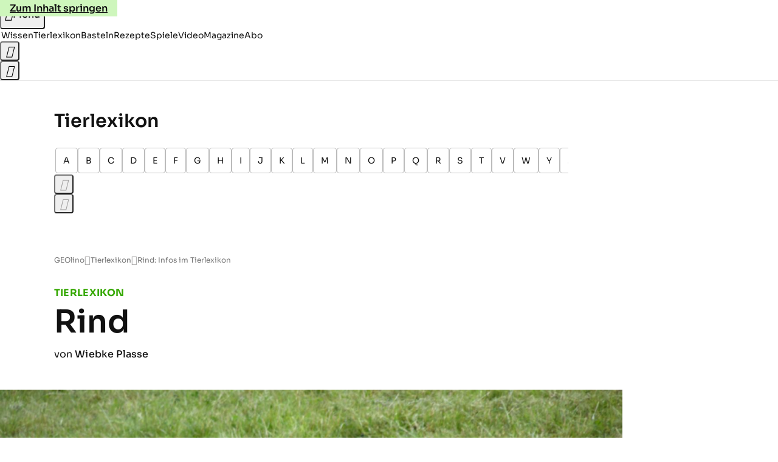

--- FILE ---
content_type: text/html
request_url: https://www.geo.de/geolino/tierlexikon/702-rtkl-tierlexikon-rind
body_size: 20458
content:

<!DOCTYPE html>
<html lang="de">
<head>
  <meta charset="utf-8">
  <meta name="viewport" content="width=device-width, initial-scale=1.0">
  <title>Rind: Infos im Tierlexikon - [GEOLINO]</title>
  <link rel="preload" as="font" href="https://www.geo.de/public/SoraVariable-TLSTEIDZ.woff2" type="font/woff2" crossorigin>
  <link rel="preload" as="font" href="https://www.geo.de/public/RobotoSerifVariable-VL5SHIKW.woff2" type="font/woff2" crossorigin>
  <link rel="preload" as="font" href="https://www.geo.de/public/RobotoSerifItalicVariable-DILJUX5M.woff2" type="font/woff2" crossorigin>
  <link rel="preload" as="font" href="https://www.geo.de/public/iconfont-AOVIZGQA.woff2" type="font/woff2" crossorigin>
  <link rel="icon" type="image/x-icon" href="https://www.geo.de/public/favicon-7KN6GFNM.ico">
  <link rel="icon" type="image/svg+xml" href="https://www.geo.de/public/favicon-3BVIROW2.svg">
  <link rel="manifest" href="https://www.geo.de/public/manifest-A724W53B.json">
  <style>@font-face{font-display:swap;font-family:sora;font-style:normal;font-weight:100 800;src:url("/public/SoraVariable-TLSTEIDZ.woff2") format("woff2")}@font-face{font-display:swap;font-family:roboto-serif;font-stretch:50% 150%;font-style:normal;font-weight:100 900;src:url("/public/RobotoSerifVariable-VL5SHIKW.woff2") format("woff2")}@font-face{font-display:swap;font-family:roboto-serif;font-stretch:80% 100%;font-style:italic;font-weight:300 800;src:url("/public/RobotoSerifItalicVariable-DILJUX5M.woff2") format("woff2")}@font-face{font-display:block;font-family:iconfont;font-style:normal;font-weight:400;src:url("/public/iconfont-AOVIZGQA.woff2") format("woff2")}
/*# sourceMappingURL=/public/inline-VQ2EAYT3.css.map */
</style>
  <link rel="stylesheet" href="https://www.geo.de/public/main-SNK2DQQU.css">


  
  <!-- crop mark head section -->
  <link rel="canonical" href="https://www.geo.de/geolino/tierlexikon/702-rtkl-tierlexikon-rind">

  <meta property="fb:pages" content="1163090713722287,1318004918293183,1399159453680384,1469698249944217,181979466599,23974166350,319638288475023,399337560256163,78766664651,173352899844,114307941983119,288710797981066,131468840252795,171460182874209,1448051188614662">
<meta property="fb:app_id" content="1592457614417824">
<meta name="twitter:site" content="@geomagazin">
<meta name="twitter:card" content="summary_large_image">
<meta property="article:publisher" content="https://www.facebook.com/geomagazin">
<meta property="article:author" content="https://www.facebook.com/geomagazin">
<link rel="alternate" type="application/rss+xml" href="https://www.geo.de/feed/rss/geo/" title="geo.de RSS Feed">
<meta name="robots" content="noarchive, max-snippet:-1, max-image-preview:large, max-video-preview:-1">


  <meta name="description" content="Kuh oder Färse, Bulle oder Stier? Für das Rind gibt es die unterschiedlichsten Bezeichnungen. Ob Rinder heute tatsächlich noch auf dem Bauernhof leben, erfahrt ihr im GEOlino Tierlexikon">

  <meta name="date" content="2015-09-07T10:02:00+02:00">

  <meta name="last-modified" content="2021-10-06T16:35:55+02:00">

<meta name="buildDate" content="2026-01-19T09:04:50+00:00">
<meta property="og:site_name" content="geolino.de">
<meta property="og:locale" content="de_DE">

  <meta property="og:type" content="article">

  <meta property="og:image" content="https://image.geo.de/30109010/t/3Z/v3/w1440/r1.7778/-/steckbrief-rind-kuh-teaser-jpg--60381-.gif">

  <meta property="og:title" content="Rind">

  <meta property="og:description" content="Kuh oder Färse, Bulle oder Stier? Für das Rind gibt es die unterschiedlichsten Bezeichnungen. Ob Rinder heute tatsächlich noch auf dem Bauernhof leben, erfahrt ihr im GEOlino Tierlexikon">

<meta property="article:opinion" content="false">

  <meta property="og:url" content="https://www.geo.de/geolino/tierlexikon/702-rtkl-tierlexikon-rind">


    <meta property="article:tag" content="Säugetiere">
    <meta property="article:tag" content="Steckbrief">
    <meta property="article:tag" content="Lexikon">
    <meta property="article:tag" content="Kuh">
    <meta property="article:tag" content="Rind">
    <meta property="article:tag" content="Milchkuh">


  <meta name="ob_headline" content="Rind">
  <meta name="ob_kicker" content="Tierlexikon">
  <meta name="ob_image" content="https://image.geo.de/30109010/t/3Z/v3/w1440/r1.7778/-/steckbrief-rind-kuh-teaser-jpg--60381-.gif">


</head>
<body>
<ws-drawer class="ws-drawer" position="left" id="page-menu" header-shadow="true">
  <ws-menu>
    <nav slot="menu" class="menu">
      <ul class="menu__list u-blanklist">

            
            <li class="menu__item">
              
                

                    <span class="menu__headline typo-eyebrow-base">Rubriken</span>
                <ul class="menu__list u-blanklist">
                    
  <li class="menu__item">


    
      
      <a class="menu__link typo-interactive-primary-base" data-gtm-navi-burger-category href="https://www.geo.de/geolino/wissen/">
        Wissen
      </a>

    
      <button type="button" class="menu__button" aria-haspopup="true" aria-expanded="false">
        <span class="u-visually-hidden">Aufklappen</span>
      </button>
      <ul class="menu__list menu__list--indented u-blanklist">

  <li class="menu__item">


    
      
      <a class="menu__link typo-interactive-secondary-base" data-gtm-navi-burger-category-sub href="https://www.geo.de/geolino/natur-und-umwelt/">
        Natur und Umwelt
      </a>

    
      <button type="button" class="menu__button" aria-haspopup="true" aria-expanded="false">
        <span class="u-visually-hidden">Aufklappen</span>
      </button>
      <ul class="menu__list menu__list--indented u-blanklist">

  <li class="menu__item menu__item--categories">


    
      
      <a class="menu__link typo-interactive-secondary-base" data-gtm-navi-burger-category-sub href="https://www.geo.de/geolino/natur-und-umwelt/14474-thma-naturschutz">
        Naturschutz
      </a>

    
  </li>


  <li class="menu__item menu__item--categories">


    
      
      <a class="menu__link typo-interactive-secondary-base" data-gtm-navi-burger-category-sub href="https://www.geo.de/geolino/14520-thma-regenwald">
        Regenwald
      </a>

    
  </li>


  <li class="menu__item menu__item--categories">


    
      
      <a class="menu__link typo-interactive-secondary-base" data-gtm-navi-burger-category-sub href="https://www.geo.de/geolino/natur-und-umwelt/15032-thma-tiere">
        Tiere
      </a>

    
  </li>


  <li class="menu__item menu__item--categories">


    
      
      <a class="menu__link typo-interactive-secondary-base" data-gtm-navi-burger-category-sub href="https://www.geo.de/geolino/natur-und-umwelt/9322-rtkl-tiere-im-winter">
        Tiere im Winter
      </a>

    
  </li>


  <li class="menu__item menu__item--categories">


    
      
      <a class="menu__link typo-interactive-secondary-base" data-gtm-navi-burger-category-sub href="https://www.geo.de/geolino/natur-und-umwelt/15436-thma-bedrohte-tierarten">
        Bedrohte Tierarten
      </a>

    
  </li>

      </ul>
  </li>


  <li class="menu__item">


    
      
      <a class="menu__link typo-interactive-secondary-base" data-gtm-navi-burger-category-sub href="https://www.geo.de/geolino/mensch/">
        Menschen
      </a>

    
      <button type="button" class="menu__button" aria-haspopup="true" aria-expanded="false">
        <span class="u-visually-hidden">Aufklappen</span>
      </button>
      <ul class="menu__list menu__list--indented u-blanklist">

  <li class="menu__item menu__item--categories">


    
      
      <a class="menu__link typo-interactive-secondary-base" data-gtm-navi-burger-category-sub href="https://www.geo.de/geolino/berufe/">
        Berufe
      </a>

    
  </li>


  <li class="menu__item menu__item--categories">


    
      
      <a class="menu__link typo-interactive-secondary-base" data-gtm-navi-burger-category-sub href="https://www.geo.de/geolino/buechertipps/22751-thma-zitate">
        Zitate
      </a>

    
  </li>


  <li class="menu__item menu__item--categories">


    
      
      <a class="menu__link typo-interactive-secondary-base" data-gtm-navi-burger-category-sub href="https://www.geo.de/geolino/mensch/15364-thma-kinderrechte">
        Kinderrechte
      </a>

    
  </li>


  <li class="menu__item menu__item--categories">


    
      
      <a class="menu__link typo-interactive-secondary-base" data-gtm-navi-burger-category-sub href="https://www.geo.de/geolino/mensch/10082-rtkl-wenn-die-seele-schmerzt-die-besten-tipps-gegen-liebeskummer">
        Liebeskummer
      </a>

    
  </li>


  <li class="menu__item menu__item--categories">


    
      
      <a class="menu__link typo-interactive-secondary-base" data-gtm-navi-burger-category-sub href="https://www.geo.de/geolino/wissen/15816-thma-koerper">
        Menschliche Körper
      </a>

    
  </li>

      </ul>
  </li>


  <li class="menu__item">


    
      
      <a class="menu__link typo-interactive-secondary-base" data-gtm-navi-burger-category-sub href="https://www.geo.de/geolino/16011-thma-erdkunde">
        Erdkunde
      </a>

    
      <button type="button" class="menu__button" aria-haspopup="true" aria-expanded="false">
        <span class="u-visually-hidden">Aufklappen</span>
      </button>
      <ul class="menu__list menu__list--indented u-blanklist">

  <li class="menu__item menu__item--categories">


    
      
      <a class="menu__link typo-interactive-secondary-base" data-gtm-navi-burger-category-sub href="https://www.geo.de/geolino/natur-und-umwelt/5808-rtkl-erdbeben-wie-entstehen-erdbeben">
        Wie entstehen Erdbeben?
      </a>

    
  </li>


  <li class="menu__item menu__item--categories">


    
      
      <a class="menu__link typo-interactive-secondary-base" data-gtm-navi-burger-category-sub href="https://www.geo.de/geolino/natur-und-umwelt/18842-rtkl-wissen-wie-entstehen-vulkane">
        Wie entstehen Vulkane?
      </a>

    
  </li>


  <li class="menu__item menu__item--categories">


    
      
      <a class="menu__link typo-interactive-secondary-base" data-gtm-navi-burger-category-sub href="https://www.geo.de/geolino/natur-und-umwelt/7243-rtkl-wetter-die-sprache-der-wolken">
        Was sind Wolken?
      </a>

    
  </li>


  <li class="menu__item menu__item--categories">


    
      
      <a class="menu__link typo-interactive-secondary-base" data-gtm-navi-burger-category-sub href="https://www.geo.de/geolino/natur-und-umwelt/9805-rtkl-erdoel-ein-kostbarer-rohstoff">
        Was ist Erdöl?
      </a>

    
  </li>


  <li class="menu__item menu__item--categories">


    
      
      <a class="menu__link typo-interactive-secondary-base" data-gtm-navi-burger-category-sub href="https://www.geo.de/geolino/natur-und-umwelt/8876-rtkl-schatten-mehr-als-kein-licht">
        Was sind Schatten?
      </a>

    
  </li>

      </ul>
  </li>


  <li class="menu__item">


    
      
      <a class="menu__link typo-interactive-secondary-base" data-gtm-navi-burger-category-sub href="https://www.geo.de/geolino/forschung-und-technik/">
        Forschung und Technik
      </a>

    
      <button type="button" class="menu__button" aria-haspopup="true" aria-expanded="false">
        <span class="u-visually-hidden">Aufklappen</span>
      </button>
      <ul class="menu__list menu__list--indented u-blanklist">

  <li class="menu__item menu__item--categories">


    
      
      <a class="menu__link typo-interactive-secondary-base" data-gtm-navi-burger-category-sub href="https://www.geo.de/geolino/forschung-und-technik/4917-rtkl-weltraum-unser-sonnensystem">
        Unser Sonnensystem
      </a>

    
  </li>


  <li class="menu__item menu__item--categories">


    
      
      <a class="menu__link typo-interactive-secondary-base" data-gtm-navi-burger-category-sub href="https://www.geo.de/geolino/natur-und-umwelt/2875-rtkl-globale-erwaermung-klimawandel-wie-der-mensch-die-erde-veraendert">
        Globale Erwärmung
      </a>

    
  </li>


  <li class="menu__item menu__item--categories">


    
      
      <a class="menu__link typo-interactive-secondary-base" data-gtm-navi-burger-category-sub href="https://www.geo.de/geolino/forschung-und-technik/15089-thma-weltall">
        Weltall
      </a>

    
  </li>


  <li class="menu__item menu__item--categories">


    
      
      <a class="menu__link typo-interactive-secondary-base" data-gtm-navi-burger-category-sub href="https://www.geo.de/geolino/forschung-und-technik/roentgenstrahlung-voller-durchblick-30168740.html">
        Röntgenstrahlung
      </a>

    
  </li>


  <li class="menu__item menu__item--categories">


    
      
      <a class="menu__link typo-interactive-secondary-base" data-gtm-navi-burger-category-sub href="https://www.geo.de/geolino/kreativ/9252-rtkl-namensforschung-sag-mir-wie-du-heisst">
        Namensforschung
      </a>

    
  </li>

      </ul>
  </li>


  <li class="menu__item">


    
      
      <a class="menu__link typo-interactive-secondary-base" data-gtm-navi-burger-category-sub href="https://www.geo.de/geolino/15984-thma-die-weltreligionen">
        Weltreligionen
      </a>

    
      <button type="button" class="menu__button" aria-haspopup="true" aria-expanded="false">
        <span class="u-visually-hidden">Aufklappen</span>
      </button>
      <ul class="menu__list menu__list--indented u-blanklist">

  <li class="menu__item menu__item--categories">


    
      
      <a class="menu__link typo-interactive-secondary-base" data-gtm-navi-burger-category-sub href="https://www.geo.de/geolino/wissen/14218-thma-christentum">
        Christentum
      </a>

    
  </li>


  <li class="menu__item menu__item--categories">


    
      
      <a class="menu__link typo-interactive-secondary-base" data-gtm-navi-burger-category-sub href="https://www.geo.de/geolino/mensch/9167-rtkl-weltreligionen-der-islam-entstehung-und-grundpfeiler-der-weltreligion">
        Islam
      </a>

    
  </li>


  <li class="menu__item menu__item--categories">


    
      
      <a class="menu__link typo-interactive-secondary-base" data-gtm-navi-burger-category-sub href="https://www.geo.de/geolino/mensch/8201-rtkl-weltreligionen-der-buddhismus">
        Buddhismus
      </a>

    
  </li>


  <li class="menu__item menu__item--categories">


    
      
      <a class="menu__link typo-interactive-secondary-base" data-gtm-navi-burger-category-sub href="https://www.geo.de/geolino/mensch/8169-rtkl-die-weltreligionen-teil-5-der-hinduismus">
        Hinduismus
      </a>

    
  </li>


  <li class="menu__item menu__item--categories">


    
      
      <a class="menu__link typo-interactive-secondary-base" data-gtm-navi-burger-category-sub href="https://www.geo.de/geolino/mensch/8234-rtkl-die-weltreligionen-das-judentum">
        Judentum
      </a>

    
  </li>

      </ul>
  </li>


  <li class="menu__item">


    
      
      <a class="menu__link typo-interactive-secondary-base" data-gtm-navi-burger-category-sub href="https://www.geo.de/geolino/redewendungen/">
        Redewendungen
      </a>

    
      <button type="button" class="menu__button" aria-haspopup="true" aria-expanded="false">
        <span class="u-visually-hidden">Aufklappen</span>
      </button>
      <ul class="menu__list menu__list--indented u-blanklist">

  <li class="menu__item menu__item--categories">


    
      
      <a class="menu__link typo-interactive-secondary-base" data-gtm-navi-burger-category-sub href="https://www.geo.de/geolino/redewendungen/15200-thma-deutsche-redewendungen">
        Deutsche Redewendungen
      </a>

    
  </li>


  <li class="menu__item menu__item--categories">


    
      
      <a class="menu__link typo-interactive-secondary-base" data-gtm-navi-burger-category-sub href="https://www.geo.de/geolino/redewendungen/15914-thma-englische-redewendungen">
        Englische Redewendungen
      </a>

    
  </li>


  <li class="menu__item menu__item--categories">


    
      
      <a class="menu__link typo-interactive-secondary-base" data-gtm-navi-burger-category-sub href="https://www.geo.de/geolino/redewendungen/19500-rtkl-zauberformel-hokus-pokus">
        Hokus Pokus
      </a>

    
  </li>


  <li class="menu__item menu__item--categories">


    
      
      <a class="menu__link typo-interactive-secondary-base" data-gtm-navi-burger-category-sub href="https://www.geo.de/geolino/redewendungen/6862-rtkl-redewendung-tabula-rasa-machen">
        Tabula Rasa
      </a>

    
  </li>


  <li class="menu__item menu__item--categories">


    
      
      <a class="menu__link typo-interactive-secondary-base" data-gtm-navi-burger-category-sub href="https://www.geo.de/geolino/redewendungen/18587-rtkl-redewendung-ein-geizkragen-sein">
        Geizkragen
      </a>

    
  </li>

      </ul>
  </li>


  <li class="menu__item">


    
      
      <a class="menu__link typo-interactive-secondary-base" data-gtm-navi-burger-category-sub href="https://www.geo.de/geolino/wissen/15088-thma-geschichte">
        Geschichte
      </a>

    
      <button type="button" class="menu__button" aria-haspopup="true" aria-expanded="false">
        <span class="u-visually-hidden">Aufklappen</span>
      </button>
      <ul class="menu__list menu__list--indented u-blanklist">

  <li class="menu__item menu__item--categories">


    
      
      <a class="menu__link typo-interactive-secondary-base" data-gtm-navi-burger-category-sub href="https://www.geo.de/geolino/wissen/16557-thma-altes-aegypten">
        Altes Ägypten
      </a>

    
  </li>


  <li class="menu__item menu__item--categories">


    
      
      <a class="menu__link typo-interactive-secondary-base" data-gtm-navi-burger-category-sub href="https://www.geo.de/geolino/wissen/14534-thma-rom">
        Altes Rom
      </a>

    
  </li>


  <li class="menu__item menu__item--categories">


    
      
      <a class="menu__link typo-interactive-secondary-base" data-gtm-navi-burger-category-sub href="https://www.geo.de/geolino/wissen/9748-rtkl-pompeji-protokoll-des-infernos">
        Pompeji
      </a>

    
  </li>


  <li class="menu__item menu__item--categories">


    
      
      <a class="menu__link typo-interactive-secondary-base" data-gtm-navi-burger-category-sub href="https://www.geo.de/geolino/wissen/14449-thma-mittelalter">
        Mittelalter
      </a>

    
  </li>


  <li class="menu__item menu__item--categories">


    
      
      <a class="menu__link typo-interactive-secondary-base" data-gtm-navi-burger-category-sub href="https://www.geo.de/geolino/wissen/deutsche-geschichte/nationalsozialismus">
        Nationalsozialismus
      </a>

    
  </li>

      </ul>
  </li>

      </ul>
  </li>

                    
  <li class="menu__item">


    
      
      <a class="menu__link typo-interactive-primary-base" data-gtm-navi-burger-category href="https://www.geo.de/geolino/tierlexikon/">
        Tierlexikon
      </a>

    
      <button type="button" class="menu__button" aria-haspopup="true" aria-expanded="false">
        <span class="u-visually-hidden">Aufklappen</span>
      </button>
      <ul class="menu__list menu__list--indented u-blanklist">

  <li class="menu__item">


    
      
      <a class="menu__link typo-interactive-secondary-base" data-gtm-navi-burger-category-sub href="https://www.geo.de/geolino/14543-thma-saeugetiere">
        Säugetiere
      </a>

    
      <button type="button" class="menu__button" aria-haspopup="true" aria-expanded="false">
        <span class="u-visually-hidden">Aufklappen</span>
      </button>
      <ul class="menu__list menu__list--indented u-blanklist">

  <li class="menu__item menu__item--categories">


    
      
      <a class="menu__link typo-interactive-secondary-base" data-gtm-navi-burger-category-sub href="https://www.geo.de/geolino/tierlexikon/1761-rtkl-tierlexikon-igel">
        Igel
      </a>

    
  </li>


  <li class="menu__item menu__item--categories">


    
      
      <a class="menu__link typo-interactive-secondary-base" data-gtm-navi-burger-category-sub href="https://www.geo.de/geolino/tierlexikon/1757-rtkl-tierlexikon-dachs">
        Dachs
      </a>

    
  </li>


  <li class="menu__item menu__item--categories">


    
      
      <a class="menu__link typo-interactive-secondary-base" data-gtm-navi-burger-category-sub href="https://www.geo.de/geolino/tierlexikon/1760-rtkl-tierlexikon-giraffe">
        Giraffe
      </a>

    
  </li>


  <li class="menu__item menu__item--categories">


    
      
      <a class="menu__link typo-interactive-secondary-base" data-gtm-navi-burger-category-sub href="https://www.geo.de/geolino/tierlexikon/1758-rtkl-tierlexikon-koala">
        Koala
      </a>

    
  </li>


  <li class="menu__item menu__item--categories">


    
      
      <a class="menu__link typo-interactive-secondary-base" data-gtm-navi-burger-category-sub href="https://www.geo.de/geolino/tierlexikon/16390-rtkl-tierlexikon-leopard">
        Leopard
      </a>

    
  </li>

      </ul>
  </li>


  <li class="menu__item">


    
      
      <a class="menu__link typo-interactive-secondary-base" data-gtm-navi-burger-category-sub href="https://www.geo.de/geolino/natur-und-umwelt/15044-thma-meerestiere">
        Meerestiere
      </a>

    
      <button type="button" class="menu__button" aria-haspopup="true" aria-expanded="false">
        <span class="u-visually-hidden">Aufklappen</span>
      </button>
      <ul class="menu__list menu__list--indented u-blanklist">

  <li class="menu__item menu__item--categories">


    
      
      <a class="menu__link typo-interactive-secondary-base" data-gtm-navi-burger-category-sub href="https://www.geo.de/geolino/tierlexikon/2082-rtkl-tierlexikon-delfine">
        Delfine
      </a>

    
  </li>


  <li class="menu__item menu__item--categories">


    
      
      <a class="menu__link typo-interactive-secondary-base" data-gtm-navi-burger-category-sub href="https://www.geo.de/geolino/tierlexikon/847-rtkl-tierlexikon-rochen">
        Rochen
      </a>

    
  </li>


  <li class="menu__item menu__item--categories">


    
      
      <a class="menu__link typo-interactive-secondary-base" data-gtm-navi-burger-category-sub href="https://www.geo.de/geolino/tierlexikon/18010-rtkl-meerestiere-walross">
        Walross
      </a>

    
  </li>


  <li class="menu__item menu__item--categories">


    
      
      <a class="menu__link typo-interactive-secondary-base" data-gtm-navi-burger-category-sub href="https://www.geo.de/geolino/tierlexikon/2063-rtkl-tierlexikon-walhai">
        Walhai
      </a>

    
  </li>


  <li class="menu__item menu__item--categories">


    
      
      <a class="menu__link typo-interactive-secondary-base" data-gtm-navi-burger-category-sub href="https://www.geo.de/geolino/tierlexikon/17474-rtkl-meerestiere-quallen">
        Quallen
      </a>

    
  </li>

      </ul>
  </li>


  <li class="menu__item">


    
      
      <a class="menu__link typo-interactive-secondary-base" data-gtm-navi-burger-category-sub href="https://www.geo.de/geolino/natur-und-umwelt/14144-thma-affen">
        Affen
      </a>

    
      <button type="button" class="menu__button" aria-haspopup="true" aria-expanded="false">
        <span class="u-visually-hidden">Aufklappen</span>
      </button>
      <ul class="menu__list menu__list--indented u-blanklist">

  <li class="menu__item menu__item--categories">


    
      
      <a class="menu__link typo-interactive-secondary-base" data-gtm-navi-burger-category-sub href="https://www.geo.de/geolino/tierlexikon/2087-rtkl-tierlexikon-berggorilla">
        Berggorilla
      </a>

    
  </li>


  <li class="menu__item menu__item--categories">


    
      
      <a class="menu__link typo-interactive-secondary-base" data-gtm-navi-burger-category-sub href="https://www.geo.de/geolino/tierlexikon/orang-utan-30164000.html">
        Orang-Utan
      </a>

    
  </li>


  <li class="menu__item menu__item--categories">


    
      
      <a class="menu__link typo-interactive-secondary-base" data-gtm-navi-burger-category-sub href="https://www.geo.de/geolino/tierlexikon/2380-rtkl-tierlexikon-plumploris">
        Plumplori
      </a>

    
  </li>


  <li class="menu__item menu__item--categories">


    
      
      <a class="menu__link typo-interactive-secondary-base" data-gtm-navi-burger-category-sub href="https://www.geo.de/geolino/tierlexikon/19617-rtkl-menschenaffen-schimpanse">
        Schimpanse
      </a>

    
  </li>


  <li class="menu__item menu__item--categories">


    
      
      <a class="menu__link typo-interactive-secondary-base" data-gtm-navi-burger-category-sub href="https://www.geo.de/geolino/natur-und-umwelt/fotostrecke-wenn-schneeaffen-baden-gehen-30165680.html">
        Schneeaffe
      </a>

    
  </li>

      </ul>
  </li>


  <li class="menu__item">


    
      
      <a class="menu__link typo-interactive-secondary-base" data-gtm-navi-burger-category-sub href="https://www.geo.de/geolino/tierlexikon/15213-thma-reptilien-und-amphibien">
        Reptilien und Amphibien
      </a>

    
      <button type="button" class="menu__button" aria-haspopup="true" aria-expanded="false">
        <span class="u-visually-hidden">Aufklappen</span>
      </button>
      <ul class="menu__list menu__list--indented u-blanklist">

  <li class="menu__item menu__item--categories">


    
      
      <a class="menu__link typo-interactive-secondary-base" data-gtm-navi-burger-category-sub href="https://www.geo.de/geolino/tierlexikon/751-rtkl-tierlexikon-chamaeleon">
        Chamäleon
      </a>

    
  </li>


  <li class="menu__item menu__item--categories">


    
      
      <a class="menu__link typo-interactive-secondary-base" data-gtm-navi-burger-category-sub href="https://www.geo.de/geolino/tierlexikon/840-rtkl-tierlexikon-feuersalamander">
        Feuersalamander
      </a>

    
  </li>


  <li class="menu__item menu__item--categories">


    
      
      <a class="menu__link typo-interactive-secondary-base" data-gtm-navi-burger-category-sub href="https://www.geo.de/geolino/tierlexikon/2137-rtkl-tierlexikon-pfeilgiftfrosch">
        Pfeilgiftfrosch
      </a>

    
  </li>


  <li class="menu__item menu__item--categories">


    
      
      <a class="menu__link typo-interactive-secondary-base" data-gtm-navi-burger-category-sub href="https://www.geo.de/geolino/tierlexikon/1743-rtkl-tierlexikon-gecko">
        Gecko
      </a>

    
  </li>


  <li class="menu__item menu__item--categories">


    
      
      <a class="menu__link typo-interactive-secondary-base" data-gtm-navi-burger-category-sub href="https://www.geo.de/geolino/tierlexikon/2629-rtkl-tierlexikon-komodo-warane">
        Komodowaran
      </a>

    
  </li>

      </ul>
  </li>


  <li class="menu__item">


    
      
      <a class="menu__link typo-interactive-secondary-base" data-gtm-navi-burger-category-sub href="https://www.geo.de/geolino/14349-thma-insekten">
        Insekten
      </a>

    
      <button type="button" class="menu__button" aria-haspopup="true" aria-expanded="false">
        <span class="u-visually-hidden">Aufklappen</span>
      </button>
      <ul class="menu__list menu__list--indented u-blanklist">

  <li class="menu__item menu__item--categories">


    
      
      <a class="menu__link typo-interactive-secondary-base" data-gtm-navi-burger-category-sub href="https://www.geo.de/geolino/tierlexikon/17209-rtkl-tiere-ameisenloewen-kleine-sandungeheuer">
        Ameisenlöwe
      </a>

    
  </li>


  <li class="menu__item menu__item--categories">


    
      
      <a class="menu__link typo-interactive-secondary-base" data-gtm-navi-burger-category-sub href="https://www.geo.de/geolino/tierlexikon/2526-rtkl-tierlexikon-gottesanbeterin">
        Gottesanbeterin
      </a>

    
  </li>


  <li class="menu__item menu__item--categories">


    
      
      <a class="menu__link typo-interactive-secondary-base" data-gtm-navi-burger-category-sub href="https://www.geo.de/geolino/tierlexikon/1725-rtkl-tierlexikon-libelle">
        Libelle
      </a>

    
  </li>


  <li class="menu__item menu__item--categories">


    
      
      <a class="menu__link typo-interactive-secondary-base" data-gtm-navi-burger-category-sub href="https://www.geo.de/geolino/natur-und-umwelt/8376-rtkl-seht-euch-mal-die-wanzen">
        Wanze
      </a>

    
  </li>


  <li class="menu__item menu__item--categories">


    
      
      <a class="menu__link typo-interactive-secondary-base" data-gtm-navi-burger-category-sub href="https://www.geo.de/geolino/natur-und-umwelt/7153-rtkl-gar-nicht-wahr-die-beliebtesten-irrtuemer-ueber-wespen">
        Wespe
      </a>

    
  </li>

      </ul>
  </li>


  <li class="menu__item">


    
      
      <a class="menu__link typo-interactive-secondary-base" data-gtm-navi-burger-category-sub href="https://www.geo.de/geolino/14182-thma-baeren">
        Bären
      </a>

    
      <button type="button" class="menu__button" aria-haspopup="true" aria-expanded="false">
        <span class="u-visually-hidden">Aufklappen</span>
      </button>
      <ul class="menu__list menu__list--indented u-blanklist">

  <li class="menu__item menu__item--categories">


    
      
      <a class="menu__link typo-interactive-secondary-base" data-gtm-navi-burger-category-sub href="https://www.geo.de/geolino/tierlexikon/2141-rtkl-tierlexikon-grosser-ameisenbaer">
        Ameisenbär
      </a>

    
  </li>


  <li class="menu__item menu__item--categories">


    
      
      <a class="menu__link typo-interactive-secondary-base" data-gtm-navi-burger-category-sub href="https://www.geo.de/geolino/tierlexikon/1749-rtkl-tierlexikon-braunbaer">
        Braunbär
      </a>

    
  </li>


  <li class="menu__item menu__item--categories">


    
      
      <a class="menu__link typo-interactive-secondary-base" data-gtm-navi-burger-category-sub href="https://www.geo.de/geolino/tierlexikon/512-rtkl-tierlexikon-brillenbaer">
        Brillenbär
      </a>

    
  </li>


  <li class="menu__item menu__item--categories">


    
      
      <a class="menu__link typo-interactive-secondary-base" data-gtm-navi-burger-category-sub href="https://www.geo.de/geolino/natur-und-umwelt/4556-rtkl-tierkinder-nasenbaeren-schwindelerregender-hoehe">
        Nasenbär
      </a>

    
  </li>


  <li class="menu__item menu__item--categories">


    
      
      <a class="menu__link typo-interactive-secondary-base" data-gtm-navi-burger-category-sub href="https://www.geo.de/geolino/tierlexikon/507-rtkl-tierlexikon-pandabaer">
        Pandabär
      </a>

    
  </li>

      </ul>
  </li>


  <li class="menu__item">


    
      
      <a class="menu__link typo-interactive-secondary-base" data-gtm-navi-burger-category-sub href="https://www.geo.de/geolino/natur-und-umwelt/14632-thma-voegel">
        Vögel
      </a>

    
      <button type="button" class="menu__button" aria-haspopup="true" aria-expanded="false">
        <span class="u-visually-hidden">Aufklappen</span>
      </button>
      <ul class="menu__list menu__list--indented u-blanklist">

  <li class="menu__item menu__item--categories">


    
      
      <a class="menu__link typo-interactive-secondary-base" data-gtm-navi-burger-category-sub href="https://www.geo.de/geolino/tierlexikon/1013-rtkl-tierlexikon-papagei">
        Papagei
      </a>

    
  </li>


  <li class="menu__item menu__item--categories">


    
      
      <a class="menu__link typo-interactive-secondary-base" data-gtm-navi-burger-category-sub href="https://www.geo.de/geolino/tierlexikon/17389-rtkl-voegel-pfau">
        Pfau
      </a>

    
  </li>


  <li class="menu__item menu__item--categories">


    
      
      <a class="menu__link typo-interactive-secondary-base" data-gtm-navi-burger-category-sub href="https://www.geo.de/geolino/natur-und-umwelt/3104-rtkl-pinguine-tauchende-voegel">
        Pinguin
      </a>

    
  </li>


  <li class="menu__item menu__item--categories">


    
      
      <a class="menu__link typo-interactive-secondary-base" data-gtm-navi-burger-category-sub href="https://www.geo.de/geolino/tierlexikon/1721-rtkl-tierlexikon-seeadler">
        Seeadler
      </a>

    
  </li>


  <li class="menu__item menu__item--categories">


    
      
      <a class="menu__link typo-interactive-secondary-base" data-gtm-navi-burger-category-sub href="https://www.geo.de/geolino/tierlexikon/1716-rtkl-tierlexikon-steinadler">
        Steinadler
      </a>

    
  </li>

      </ul>
  </li>


  <li class="menu__item">


    
      
      <a class="menu__link typo-interactive-secondary-base" data-gtm-navi-burger-category-sub href="https://www.geo.de/geolino/natur-und-umwelt/14573-thma-spinnen">
        Spinnentiere
      </a>

    
      <button type="button" class="menu__button" aria-haspopup="true" aria-expanded="false">
        <span class="u-visually-hidden">Aufklappen</span>
      </button>
      <ul class="menu__list menu__list--indented u-blanklist">

  <li class="menu__item menu__item--categories">


    
      
      <a class="menu__link typo-interactive-secondary-base" data-gtm-navi-burger-category-sub href="https://www.geo.de/geolino/tierlexikon/17360-rtkl-tiere-vogelspinne">
        Vogelspinne
      </a>

    
  </li>


  <li class="menu__item menu__item--categories">


    
      
      <a class="menu__link typo-interactive-secondary-base" data-gtm-navi-burger-category-sub href="https://www.geo.de/geolino/tierlexikon/19621-rtkl-spinnentiere-weberknecht">
        Weberknecht
      </a>

    
  </li>


  <li class="menu__item menu__item--categories">


    
      
      <a class="menu__link typo-interactive-secondary-base" data-gtm-navi-burger-category-sub href="https://www.geo.de/geolino/tierlexikon/16488-rtkl-insekten-zecken">
        Zecken
      </a>

    
  </li>


  <li class="menu__item menu__item--categories">


    
      
      <a class="menu__link typo-interactive-secondary-base" data-gtm-navi-burger-category-sub href="https://www.geo.de/geolino/tierlexikon/19625-rtkl-spinnentiere-milben">
        Milben
      </a>

    
  </li>


  <li class="menu__item menu__item--categories">


    
      
      <a class="menu__link typo-interactive-secondary-base" data-gtm-navi-burger-category-sub href="https://www.geo.de/geolino/tierlexikon/19620-rtkl-tiere-skorpione">
        Skorpion
      </a>

    
  </li>

      </ul>
  </li>


  <li class="menu__item">


    
      
      <a class="menu__link typo-interactive-secondary-base" data-gtm-navi-burger-category-sub href="https://www.geo.de/geolino/15395-thma-hunderassen">
        Hunderassen
      </a>

    
      <button type="button" class="menu__button" aria-haspopup="true" aria-expanded="false">
        <span class="u-visually-hidden">Aufklappen</span>
      </button>
      <ul class="menu__list menu__list--indented u-blanklist">

  <li class="menu__item menu__item--categories">


    
      
      <a class="menu__link typo-interactive-secondary-base" data-gtm-navi-burger-category-sub href="https://www.geo.de/geolino/tierlexikon/1729-rtkl-tierlexikon-chihuahua">
        Chihuahua
      </a>

    
  </li>


  <li class="menu__item menu__item--categories">


    
      
      <a class="menu__link typo-interactive-secondary-base" data-gtm-navi-burger-category-sub href="https://www.geo.de/geolino/tierlexikon/1748-rtkl-tierlexikon-dalmatiner">
        Dalmatiner
      </a>

    
  </li>


  <li class="menu__item menu__item--categories">


    
      
      <a class="menu__link typo-interactive-secondary-base" data-gtm-navi-burger-category-sub href="https://www.geo.de/geolino/tierlexikon/1762-rtkl-tierlexikon-deutsche-dogge">
        Deutsche Dogge
      </a>

    
  </li>


  <li class="menu__item menu__item--categories">


    
      
      <a class="menu__link typo-interactive-secondary-base" data-gtm-navi-burger-category-sub href="https://www.geo.de/geolino/tierlexikon/1719-rtkl-tierlexikon-sibirischer-husky">
        Husky
      </a>

    
  </li>


  <li class="menu__item menu__item--categories">


    
      
      <a class="menu__link typo-interactive-secondary-base" data-gtm-navi-burger-category-sub href="https://www.geo.de/geolino/tierlexikon/1738-rtkl-tierlexikon-mops">
        Mops
      </a>

    
  </li>

      </ul>
  </li>

      </ul>
  </li>

                    
  <li class="menu__item">


    
      
      <a class="menu__link typo-interactive-primary-base" data-gtm-navi-burger-category href="https://www.geo.de/geolino/basteln/">
        Basteln
      </a>

    
      <button type="button" class="menu__button" aria-haspopup="true" aria-expanded="false">
        <span class="u-visually-hidden">Aufklappen</span>
      </button>
      <ul class="menu__list menu__list--indented u-blanklist">

  <li class="menu__item">


    
      
      <a class="menu__link typo-interactive-secondary-base" data-gtm-navi-burger-category-sub href="https://www.geo.de/geolino/15164-thma-papier">
        Basteln mit Papier
      </a>

    
      <button type="button" class="menu__button" aria-haspopup="true" aria-expanded="false">
        <span class="u-visually-hidden">Aufklappen</span>
      </button>
      <ul class="menu__list menu__list--indented u-blanklist">

  <li class="menu__item menu__item--categories">


    
      
      <a class="menu__link typo-interactive-secondary-base" data-gtm-navi-burger-category-sub href="https://www.geo.de/geolino/basteln/15049-thma-origami">
        Origami
      </a>

    
  </li>


  <li class="menu__item menu__item--categories">


    
      
      <a class="menu__link typo-interactive-secondary-base" data-gtm-navi-burger-category-sub href="https://www.geo.de/geolino/basteln/4825-rtkl-basteltipp-papierflugzeuge">
        Papierflieger
      </a>

    
  </li>


  <li class="menu__item menu__item--categories">


    
      
      <a class="menu__link typo-interactive-secondary-base" data-gtm-navi-burger-category-sub href="https://www.geo.de/geolino/basteln/2007-rtkl-basteln-papierboote-falten">
        Boot falten
      </a>

    
  </li>


  <li class="menu__item menu__item--categories">


    
      
      <a class="menu__link typo-interactive-secondary-base" data-gtm-navi-burger-category-sub href="https://www.geo.de/geolino/basteln/18691-rtkl-anleitungen-lesezeichen-basteln">
        Lesezeichen basteln
      </a>

    
  </li>


  <li class="menu__item menu__item--categories">


    
      
      <a class="menu__link typo-interactive-secondary-base" data-gtm-navi-burger-category-sub href="https://www.geo.de/geolino/basteln/15040-thma-pappe-und-papier">
        Mehr Bastelvorlagen
      </a>

    
  </li>

      </ul>
  </li>


  <li class="menu__item">


    
      
      <a class="menu__link typo-interactive-secondary-base" data-gtm-navi-burger-category-sub href="https://www.geo.de/geolino/basteln/15225-thma-experimente">
        Experimente
      </a>

    
      <button type="button" class="menu__button" aria-haspopup="true" aria-expanded="false">
        <span class="u-visually-hidden">Aufklappen</span>
      </button>
      <ul class="menu__list menu__list--indented u-blanklist">

  <li class="menu__item menu__item--categories">


    
      
      <a class="menu__link typo-interactive-secondary-base" data-gtm-navi-burger-category-sub href="https://www.geo.de/geolino/basteln/4415-rtkl-experiment-kristalle-zuechten">
        Kristalle züchten
      </a>

    
  </li>


  <li class="menu__item menu__item--categories">


    
      
      <a class="menu__link typo-interactive-secondary-base" data-gtm-navi-burger-category-sub href="https://www.geo.de/geolino/basteln/8036-rtkl-basteltipp-seifenblasen-selber-machen-so-gehts">
        Seifenblasen
      </a>

    
  </li>


  <li class="menu__item menu__item--categories">


    
      
      <a class="menu__link typo-interactive-secondary-base" data-gtm-navi-burger-category-sub href="https://www.geo.de/geolino/basteln/17728-rtkl-nachhaltig-basteln-so-koennt-ihr-knete-selber-machen">
        Knete selber machen
      </a>

    
  </li>


  <li class="menu__item menu__item--categories">


    
      
      <a class="menu__link typo-interactive-secondary-base" data-gtm-navi-burger-category-sub href="https://www.geo.de/geolino/basteln/15811-rtkl-experiment-backpulver-vulkan">
        Backpulver-Vulkan
      </a>

    
  </li>


  <li class="menu__item menu__item--categories">


    
      
      <a class="menu__link typo-interactive-secondary-base" data-gtm-navi-burger-category-sub href="https://www.geo.de/geolino/basteln/4410-rtkl-bastelanleitung-so-bastelt-ihr-ein-kaleidoskop">
        Kaleidoskop
      </a>

    
  </li>


  <li class="menu__item menu__item--categories">


    
      
      <a class="menu__link typo-interactive-secondary-base" data-gtm-navi-burger-category-sub href="https://www.geo.de/geolino/basteln/10532-rtkl-experiment-mausefallen-auto">
        Mausefallen-Auto
      </a>

    
  </li>

      </ul>
  </li>


  <li class="menu__item">


    
      
      <a class="menu__link typo-interactive-secondary-base" data-gtm-navi-burger-category-sub href="https://www.geo.de/geolino/basteln/15102-thma-naturmaterialien">
        Naturmaterialien
      </a>

    
      <button type="button" class="menu__button" aria-haspopup="true" aria-expanded="false">
        <span class="u-visually-hidden">Aufklappen</span>
      </button>
      <ul class="menu__list menu__list--indented u-blanklist">

  <li class="menu__item menu__item--categories">


    
      
      <a class="menu__link typo-interactive-secondary-base" data-gtm-navi-burger-category-sub href="https://www.geo.de/geolino/basteln/8671-rtkl-voegel-im-winter-vogelfutter-selbst-machen">
        Vogelfutter selber machen
      </a>

    
  </li>


  <li class="menu__item menu__item--categories">


    
      
      <a class="menu__link typo-interactive-secondary-base" data-gtm-navi-burger-category-sub href="https://www.geo.de/geolino/basteln/15358-thma-holz/">
        Basteln mit Holz
      </a>

    
  </li>


  <li class="menu__item menu__item--categories">


    
      
      <a class="menu__link typo-interactive-secondary-base" data-gtm-navi-burger-category-sub href="https://www.geo.de/geolino/basteln/19627-rtkl-herbst-basteln-mit-kastanien">
        Basteln mit Kastanien
      </a>

    
  </li>


  <li class="menu__item menu__item--categories">


    
      
      <a class="menu__link typo-interactive-secondary-base" data-gtm-navi-burger-category-sub href="https://www.geo.de/geolino/15210-thma-steine">
        Basteln mit Steinen
      </a>

    
  </li>


  <li class="menu__item menu__item--categories">


    
      
      <a class="menu__link typo-interactive-secondary-base" data-gtm-navi-burger-category-sub href="https://www.geo.de/geolino/basteln/traumfaenger-30164268.html">
        Traumfänger
      </a>

    
  </li>

      </ul>
  </li>


  <li class="menu__item">


    
      
      <a class="menu__link typo-interactive-secondary-base" data-gtm-navi-burger-category-sub href="https://www.geo.de/geolino/15319-thma-geburtstag">
        Kindergeburtstag
      </a>

    
      <button type="button" class="menu__button" aria-haspopup="true" aria-expanded="false">
        <span class="u-visually-hidden">Aufklappen</span>
      </button>
      <ul class="menu__list menu__list--indented u-blanklist">

  <li class="menu__item menu__item--categories">


    
      
      <a class="menu__link typo-interactive-secondary-base" data-gtm-navi-burger-category-sub href="https://www.geo.de/geolino/basteln/32037-thma-geburtstagskarten-basteln">
        Geburtstagskarten basteln
      </a>

    
  </li>


  <li class="menu__item menu__item--categories">


    
      
      <a class="menu__link typo-interactive-secondary-base" data-gtm-navi-burger-category-sub href="https://www.geo.de/geolino/basteln/15471-rtkl-karneval-und-fasching-faschings-girlanden-basteln">
        Girlanden basteln
      </a>

    
  </li>


  <li class="menu__item menu__item--categories">


    
      
      <a class="menu__link typo-interactive-secondary-base" data-gtm-navi-burger-category-sub href="https://www.geo.de/geolino/basteln/15115-thma-schminken">
        Kinderschminken
      </a>

    
  </li>


  <li class="menu__item menu__item--categories">


    
      
      <a class="menu__link typo-interactive-secondary-base" data-gtm-navi-burger-category-sub href="https://www.geo.de/geolino/basteln/15300-thma-verkleiden">
        Verkleiden
      </a>

    
  </li>


  <li class="menu__item menu__item--categories">


    
      
      <a class="menu__link typo-interactive-secondary-base" data-gtm-navi-burger-category-sub href="https://www.geo.de/geolino/25387-thma-kinderfrisuren">
        Kinderfrisuren
      </a>

    
  </li>


  <li class="menu__item menu__item--categories">


    
      
      <a class="menu__link typo-interactive-secondary-base" data-gtm-navi-burger-category-sub href="https://www.geo.de/geolino/basteln/32033-thma-naehen-mit-kindern">
        Nähen mit Kindern
      </a>

    
  </li>

      </ul>
  </li>


  <li class="menu__item">


    
      
      <a class="menu__link typo-interactive-secondary-base" data-gtm-navi-burger-category-sub href="https://www.geo.de/geolino/basteln/15038-upcycling-mit-kindern-basteln">
        Upcycling
      </a>

    
      <button type="button" class="menu__button" aria-haspopup="true" aria-expanded="false">
        <span class="u-visually-hidden">Aufklappen</span>
      </button>
      <ul class="menu__list menu__list--indented u-blanklist">

  <li class="menu__item menu__item--categories">


    
      
      <a class="menu__link typo-interactive-secondary-base" data-gtm-navi-burger-category-sub href="https://www.geo.de/geolino/basteln/895-rtkl-upcycling-flaschen-gewaechshaus">
        Basteln mit PET-Flaschen
      </a>

    
  </li>


  <li class="menu__item menu__item--categories">


    
      
      <a class="menu__link typo-interactive-secondary-base" data-gtm-navi-burger-category-sub href="https://www.geo.de/geolino/basteln/basteln-mit-socken-30168620.html">
        Basteln mit Socken
      </a>

    
  </li>


  <li class="menu__item menu__item--categories">


    
      
      <a class="menu__link typo-interactive-secondary-base" data-gtm-navi-burger-category-sub href="https://www.geo.de/geolino/basteln/2461-rtkl-bastelideen-basteln-mit-alten-dosen">
        Basteln mit Dosen
      </a>

    
  </li>


  <li class="menu__item menu__item--categories">


    
      
      <a class="menu__link typo-interactive-secondary-base" data-gtm-navi-burger-category-sub href="https://www.geo.de/geolino/basteln/16299-rtkl-upcycling-biene-aus-konservendose">
        Konserven-Biene
      </a>

    
  </li>


  <li class="menu__item menu__item--categories">


    
      
      <a class="menu__link typo-interactive-secondary-base" data-gtm-navi-burger-category-sub href="https://www.geo.de/geolino/basteln/15008-rtkl-upcycling-geschicklichkeitsspiel-aus-schuhkartons">
        Schuhkarton-Spiel
      </a>

    
  </li>

      </ul>
  </li>


  <li class="menu__item">


    
      
      <a class="menu__link typo-interactive-secondary-base" data-gtm-navi-burger-category-sub href="https://www.geo.de/geolino/basteln/31772-thma-herbstbasteln">
        Herbstbasteln
      </a>

    
      <button type="button" class="menu__button" aria-haspopup="true" aria-expanded="false">
        <span class="u-visually-hidden">Aufklappen</span>
      </button>
      <ul class="menu__list menu__list--indented u-blanklist">

  <li class="menu__item menu__item--categories">


    
      
      <a class="menu__link typo-interactive-secondary-base" data-gtm-navi-burger-category-sub href="https://www.geo.de/geolino/basteln/19205-rtkl-basteln-so-macht-ihr-kastanien-figuren-selbst">
        Kastanienfiguren
      </a>

    
  </li>


  <li class="menu__item menu__item--categories">


    
      
      <a class="menu__link typo-interactive-secondary-base" data-gtm-navi-burger-category-sub href="https://www.geo.de/geolino/basteln/19411-rtkl-drachen-basteln-so-bastelt-ihr-einen-papierdrachen">
        Drachen basteln
      </a>

    
  </li>


  <li class="menu__item menu__item--categories">


    
      
      <a class="menu__link typo-interactive-secondary-base" data-gtm-navi-burger-category-sub href="https://www.geo.de/geolino/basteln/31807-thma-laternen-basteln">
        Laternen basteln
      </a>

    
  </li>


  <li class="menu__item menu__item--categories">


    
      
      <a class="menu__link typo-interactive-secondary-base" data-gtm-navi-burger-category-sub href="https://www.geo.de/geolino/basteln/17654-thma-weihnachtsbasteln">
        Weihnachtsbasteln
      </a>

    
  </li>


  <li class="menu__item menu__item--categories">


    
      
      <a class="menu__link typo-interactive-secondary-base" data-gtm-navi-burger-category-sub href="https://www.geo.de/geolino/basteln/33475-thma-sterne-basteln">
        Sterne basteln
      </a>

    
  </li>


  <li class="menu__item menu__item--categories">


    
      
      <a class="menu__link typo-interactive-secondary-base" data-gtm-navi-burger-category-sub href="https://www.geo.de/geolino/basteln/christbaumschmuck-aus-salzteig-basteln-30163874.html">
        Mit Salzteig basteln
      </a>

    
  </li>

      </ul>
  </li>

      </ul>
  </li>

                    
  <li class="menu__item">


    
      
      <a class="menu__link typo-interactive-primary-base" data-gtm-navi-burger-category href="https://www.geo.de/geolino/kinderrezepte/">
        Rezepte
      </a>

    
      <button type="button" class="menu__button" aria-haspopup="true" aria-expanded="false">
        <span class="u-visually-hidden">Aufklappen</span>
      </button>
      <ul class="menu__list menu__list--indented u-blanklist">

  <li class="menu__item">


    
      
      <a class="menu__link typo-interactive-secondary-base" data-gtm-navi-burger-category-sub href="https://www.geo.de/geolino/kinderrezepte/15195-thma-vorspeisen">
        Vorspeisen
      </a>

    
      <button type="button" class="menu__button" aria-haspopup="true" aria-expanded="false">
        <span class="u-visually-hidden">Aufklappen</span>
      </button>
      <ul class="menu__list menu__list--indented u-blanklist">

  <li class="menu__item menu__item--categories">


    
      
      <a class="menu__link typo-interactive-secondary-base" data-gtm-navi-burger-category-sub href="https://www.geo.de/geolino/kinderrezepte/6631-rtkl-rezept-couscous-salat">
        Couscous-Salat
      </a>

    
  </li>


  <li class="menu__item menu__item--categories">


    
      
      <a class="menu__link typo-interactive-secondary-base" data-gtm-navi-burger-category-sub href="https://www.geo.de/geolino/kinderrezepte/6178-rtkl-rezept-rucola-salat">
        Rucola-Salat
      </a>

    
  </li>


  <li class="menu__item menu__item--categories">


    
      
      <a class="menu__link typo-interactive-secondary-base" data-gtm-navi-burger-category-sub href="https://www.geo.de/geolino/kinderrezepte/6620-rtkl-rezept-blumenkohl-brokkoli-suppe">
        Blumenkohl-Brokkoli-Suppe
      </a>

    
  </li>


  <li class="menu__item menu__item--categories">


    
      
      <a class="menu__link typo-interactive-secondary-base" data-gtm-navi-burger-category-sub href="https://www.geo.de/geolino/kinderrezepte/3035-rtkl-rezept-miso-suppe-mit-wakame-algen">
        Miso-Suppe
      </a>

    
  </li>


  <li class="menu__item menu__item--categories">


    
      
      <a class="menu__link typo-interactive-secondary-base" data-gtm-navi-burger-category-sub href="https://www.geo.de/geolino/kinderrezepte/985-rtkl-rezept-thunfisch-salat">
        Thunfisch-Salat
      </a>

    
  </li>

      </ul>
  </li>


  <li class="menu__item">


    
      
      <a class="menu__link typo-interactive-secondary-base" data-gtm-navi-burger-category-sub href="https://www.geo.de/geolino/kinderrezepte/15056-thma-fingerfood">
        Fingerfood
      </a>

    
      <button type="button" class="menu__button" aria-haspopup="true" aria-expanded="false">
        <span class="u-visually-hidden">Aufklappen</span>
      </button>
      <ul class="menu__list menu__list--indented u-blanklist">

  <li class="menu__item menu__item--categories">


    
      
      <a class="menu__link typo-interactive-secondary-base" data-gtm-navi-burger-category-sub href="https://www.geo.de/geolino/kinderrezepte/16651-rtkl-rezept-mini-burger">
        Mini Burger
      </a>

    
  </li>


  <li class="menu__item menu__item--categories">


    
      
      <a class="menu__link typo-interactive-secondary-base" data-gtm-navi-burger-category-sub href="https://www.geo.de/geolino/kinderrezepte/14983-rtkl-rezept-laugenbrezeln">
        Laugenbrezeln
      </a>

    
  </li>


  <li class="menu__item menu__item--categories">


    
      
      <a class="menu__link typo-interactive-secondary-base" data-gtm-navi-burger-category-sub href="https://www.geo.de/geolino/kinderrezepte/16965-rtkl-backen-kandierte-aepfel">
        Kandierte Äpfel
      </a>

    
  </li>


  <li class="menu__item menu__item--categories">


    
      
      <a class="menu__link typo-interactive-secondary-base" data-gtm-navi-burger-category-sub href="https://www.geo.de/geolino/kinderrezepte/788-rtkl-suessigkeiten-lolli-rezepte">
        Lollies
      </a>

    
  </li>


  <li class="menu__item menu__item--categories">


    
      
      <a class="menu__link typo-interactive-secondary-base" data-gtm-navi-burger-category-sub href="https://www.geo.de/geolino/kinderrezepte/fruchtgummis-selber-machen">
        Fruchtgummis
      </a>

    
  </li>

      </ul>
  </li>


  <li class="menu__item">


    
      
      <a class="menu__link typo-interactive-secondary-base" data-gtm-navi-burger-category-sub href="https://www.geo.de/geolino/kinderrezepte/15963-thma-weihnachtsrezepte-fuer-kinder">
        Weihnachtsrezepte
      </a>

    
      <button type="button" class="menu__button" aria-haspopup="true" aria-expanded="false">
        <span class="u-visually-hidden">Aufklappen</span>
      </button>
      <ul class="menu__list menu__list--indented u-blanklist">

  <li class="menu__item menu__item--categories">


    
      
      <a class="menu__link typo-interactive-secondary-base" data-gtm-navi-burger-category-sub href="https://www.geo.de/geolino/kinderrezepte/17729-rtkl-weihnachts-rezept-so-backt-ihr-ein-lebkuchenhaus">
        Lebkuchenhaus backen
      </a>

    
  </li>


  <li class="menu__item menu__item--categories">


    
      
      <a class="menu__link typo-interactive-secondary-base" data-gtm-navi-burger-category-sub href="https://www.geo.de/geolino/kinderrezepte/15157-rtkl-rezept-apfelpunsch">
        Apfelpunsch
      </a>

    
  </li>


  <li class="menu__item menu__item--categories">


    
      
      <a class="menu__link typo-interactive-secondary-base" data-gtm-navi-burger-category-sub href="https://www.geo.de/geolino/kinderrezepte/15165-rtkl-backen-baumkuchen">
        Baumkuchen
      </a>

    
  </li>


  <li class="menu__item menu__item--categories">


    
      
      <a class="menu__link typo-interactive-secondary-base" data-gtm-navi-burger-category-sub href="https://www.geo.de/geolino/kinderrezepte/6057-rtkl-rezept-marzipankartoffeln">
        Marzipankartoffeln
      </a>

    
  </li>


  <li class="menu__item menu__item--categories">


    
      
      <a class="menu__link typo-interactive-secondary-base" data-gtm-navi-burger-category-sub href="https://www.geo.de/geolino/kinderrezepte/5013-rtkl-rezept-gebrannte-mandeln">
        Gebrannte Mandeln
      </a>

    
  </li>

      </ul>
  </li>


  <li class="menu__item">


    
      
      <a class="menu__link typo-interactive-secondary-base" data-gtm-navi-burger-category-sub href="https://www.geo.de/geolino/kinderrezepte/15141-thma-hauptspeisen">
        Hauptspeisen
      </a>

    
      <button type="button" class="menu__button" aria-haspopup="true" aria-expanded="false">
        <span class="u-visually-hidden">Aufklappen</span>
      </button>
      <ul class="menu__list menu__list--indented u-blanklist">

  <li class="menu__item menu__item--categories">


    
      
      <a class="menu__link typo-interactive-secondary-base" data-gtm-navi-burger-category-sub href="https://www.geo.de/geolino/kinderrezepte/18541-rtkl-kochen-mit-resten-backkartoffel-mit-kaese">
        Backkartoffeln
      </a>

    
  </li>


  <li class="menu__item menu__item--categories">


    
      
      <a class="menu__link typo-interactive-secondary-base" data-gtm-navi-burger-category-sub href="https://www.geo.de/geolino/kinderrezepte/15300-rtkl-rezept-schwedische-koettbullar">
        Köttbullar
      </a>

    
  </li>


  <li class="menu__item menu__item--categories">


    
      
      <a class="menu__link typo-interactive-secondary-base" data-gtm-navi-burger-category-sub href="https://www.geo.de/geolino/kinderrezepte/2807-rtkl-vegetarisches-rezept-pilz-risotto">
        Pilz-Risotto
      </a>

    
  </li>


  <li class="menu__item menu__item--categories">


    
      
      <a class="menu__link typo-interactive-secondary-base" data-gtm-navi-burger-category-sub href="https://www.geo.de/geolino/kinderrezepte/15246-rtkl-rezept-kaiserschmarrn">
        Kaiserschmarrn
      </a>

    
  </li>


  <li class="menu__item menu__item--categories">


    
      
      <a class="menu__link typo-interactive-secondary-base" data-gtm-navi-burger-category-sub href="https://www.geo.de/geolino/kinderrezepte/15348-thma-vegetarisch">
        Vegetarisch kochen
      </a>

    
  </li>

      </ul>
  </li>


  <li class="menu__item">


    
      
      <a class="menu__link typo-interactive-secondary-base" data-gtm-navi-burger-category-sub href="https://www.geo.de/geolino/kinderrezepte/15055-thma-fun-food">
        Funfood
      </a>

    
      <button type="button" class="menu__button" aria-haspopup="true" aria-expanded="false">
        <span class="u-visually-hidden">Aufklappen</span>
      </button>
      <ul class="menu__list menu__list--indented u-blanklist">

  <li class="menu__item menu__item--categories">


    
      
      <a class="menu__link typo-interactive-secondary-base" data-gtm-navi-burger-category-sub href="https://www.geo.de/geolino/kinderrezepte/4413-rtkl-rezept-gummibaerchen-selbst-gemacht">
        Gummibärchen
      </a>

    
  </li>


  <li class="menu__item menu__item--categories">


    
      
      <a class="menu__link typo-interactive-secondary-base" data-gtm-navi-burger-category-sub href="https://www.geo.de/geolino/kinderrezepte/17738-rtkl-fun-food-gurkenkrokodil">
        Gurkenkrokodil
      </a>

    
  </li>


  <li class="menu__item menu__item--categories">


    
      
      <a class="menu__link typo-interactive-secondary-base" data-gtm-navi-burger-category-sub href="https://www.geo.de/geolino/kinderrezepte/71-rtkl-rezept-glueckskekse">
        Glückskekse
      </a>

    
  </li>


  <li class="menu__item menu__item--categories">


    
      
      <a class="menu__link typo-interactive-secondary-base" data-gtm-navi-burger-category-sub href="https://www.geo.de/geolino/kinderrezepte/15491-rtkl-backen-kaninchen-muffins">
        Kaninchen-Muffins
      </a>

    
  </li>


  <li class="menu__item menu__item--categories">


    
      
      <a class="menu__link typo-interactive-secondary-base" data-gtm-navi-burger-category-sub href="https://www.geo.de/geolino/kinderrezepte/18376-rtkl-backen-wie-aegypten-die-kuchen-pyramide">
        Kuchen-Pyramide
      </a>

    
  </li>

      </ul>
  </li>


  <li class="menu__item">


    
      
      <a class="menu__link typo-interactive-secondary-base" data-gtm-navi-burger-category-sub href="https://www.geo.de/geolino/kinderrezepte/15339-thma-getraenke">
        Getränke
      </a>

    
      <button type="button" class="menu__button" aria-haspopup="true" aria-expanded="false">
        <span class="u-visually-hidden">Aufklappen</span>
      </button>
      <ul class="menu__list menu__list--indented u-blanklist">

  <li class="menu__item menu__item--categories">


    
      
      <a class="menu__link typo-interactive-secondary-base" data-gtm-navi-burger-category-sub href="https://www.geo.de/geolino/kinderrezepte/19023-rtkl-rezept-zitronenlimonade">
        Zitronenlimonade
      </a>

    
  </li>


  <li class="menu__item menu__item--categories">


    
      
      <a class="menu__link typo-interactive-secondary-base" data-gtm-navi-burger-category-sub href="https://www.geo.de/geolino/basteln/8182-rtkl-holunderbluetensirup-selbst-gemacht">
        Holunderblütensirup
      </a>

    
  </li>


  <li class="menu__item menu__item--categories">


    
      
      <a class="menu__link typo-interactive-secondary-base" data-gtm-navi-burger-category-sub href="https://www.geo.de/geolino/kinderrezepte/2167-rtkl-milchshakes-milchshake-rezepte">
        Milchshakes
      </a>

    
  </li>


  <li class="menu__item menu__item--categories">


    
      
      <a class="menu__link typo-interactive-secondary-base" data-gtm-navi-burger-category-sub href="https://www.geo.de/geolino/kinderrezepte/15435-rtkl-getraenk-melonen-kiwi-smoothie">
        Kiwi Smoothie
      </a>

    
  </li>


  <li class="menu__item menu__item--categories">


    
      
      <a class="menu__link typo-interactive-secondary-base" data-gtm-navi-burger-category-sub href="https://www.geo.de/geolino/kinderrezepte/13508-rtkl-rezept-gute-laune-tee">
        Gute Laune Tee
      </a>

    
  </li>

      </ul>
  </li>


  <li class="menu__item">


    
      
      <a class="menu__link typo-interactive-secondary-base" data-gtm-navi-burger-category-sub href="https://www.geo.de/geolino/kinderrezepte/15144-thma-desserts">
        Desserts
      </a>

    
      <button type="button" class="menu__button" aria-haspopup="true" aria-expanded="false">
        <span class="u-visually-hidden">Aufklappen</span>
      </button>
      <ul class="menu__list menu__list--indented u-blanklist">

  <li class="menu__item menu__item--categories">


    
      
      <a class="menu__link typo-interactive-secondary-base" data-gtm-navi-burger-category-sub href="https://www.geo.de/geolino/kinderrezepte/9730-rtkl-rezept-schokofruechte">
        Schokofrüchte
      </a>

    
  </li>


  <li class="menu__item menu__item--categories">


    
      
      <a class="menu__link typo-interactive-secondary-base" data-gtm-navi-burger-category-sub href="https://www.geo.de/geolino/kinderrezepte/13769-rtkl-rezept-kirschmichel">
        Kirschmichel
      </a>

    
  </li>


  <li class="menu__item menu__item--categories">


    
      
      <a class="menu__link typo-interactive-secondary-base" data-gtm-navi-burger-category-sub href="https://www.geo.de/geolino/kinderrezepte/1096-rtkl-rezept-eierkuchen">
        Eierkuchen
      </a>

    
  </li>


  <li class="menu__item menu__item--categories">


    
      
      <a class="menu__link typo-interactive-secondary-base" data-gtm-navi-burger-category-sub href="https://www.geo.de/geolino/kinderrezepte/2013-rtkl-rezept-vier-leckere-chipssorten-zum-nachmachen">
        Kartoffelchips
      </a>

    
  </li>

      </ul>
  </li>


  <li class="menu__item">


    
      
      <a class="menu__link typo-interactive-secondary-base" data-gtm-navi-burger-category-sub href="https://www.geo.de/geolino/kinderrezepte/14180-thma-backen">
        Backen
      </a>

    
      <button type="button" class="menu__button" aria-haspopup="true" aria-expanded="false">
        <span class="u-visually-hidden">Aufklappen</span>
      </button>
      <ul class="menu__list menu__list--indented u-blanklist">

  <li class="menu__item menu__item--categories">


    
      
      <a class="menu__link typo-interactive-secondary-base" data-gtm-navi-burger-category-sub href="https://www.geo.de/geolino/kinderrezepte/backen/kuchen-und-torten/torten">
        Kinder-Torten
      </a>

    
  </li>


  <li class="menu__item menu__item--categories">


    
      
      <a class="menu__link typo-interactive-secondary-base" data-gtm-navi-burger-category-sub href="https://www.geo.de/geolino/15252-thma-kuchen-und-torten">
        Kuchen und Torten
      </a>

    
  </li>


  <li class="menu__item menu__item--categories">


    
      
      <a class="menu__link typo-interactive-secondary-base" data-gtm-navi-burger-category-sub href="https://www.geo.de/geolino/kinderrezepte/18240-rtkl-backen-so-backt-ihr-einen-einhorn-kuchen">
        Einhorn-Kuchen
      </a>

    
  </li>


  <li class="menu__item menu__item--categories">


    
      
      <a class="menu__link typo-interactive-secondary-base" data-gtm-navi-burger-category-sub href="https://www.geo.de/geolino/kinderrezepte/18241-rtkl-backen-regenbogenkuchen">
        Regenbogentorte
      </a>

    
  </li>


  <li class="menu__item menu__item--categories">


    
      
      <a class="menu__link typo-interactive-secondary-base" data-gtm-navi-burger-category-sub href="https://www.geo.de/geolino/kinderrezepte/15057-thma-kekse-und-cookies">
        Kekse backen
      </a>

    
  </li>

      </ul>
  </li>

      </ul>
  </li>

                    
  <li class="menu__item">


    
      
      <a class="menu__link typo-interactive-primary-base" data-gtm-navi-burger-category href="https://www.geo.de/geolino/spiele/">
        Spiele
      </a>

    
      <button type="button" class="menu__button" aria-haspopup="true" aria-expanded="false">
        <span class="u-visually-hidden">Aufklappen</span>
      </button>
      <ul class="menu__list menu__list--indented u-blanklist">

  <li class="menu__item">


    
      
      <a class="menu__link typo-interactive-secondary-base" data-gtm-navi-burger-category-sub href="https://www.geo.de/geolino/spiele/themen/online-30019980.html">
        Online-Spiele
      </a>

    
      <button type="button" class="menu__button" aria-haspopup="true" aria-expanded="false">
        <span class="u-visually-hidden">Aufklappen</span>
      </button>
      <ul class="menu__list menu__list--indented u-blanklist">

  <li class="menu__item menu__item--categories">


    
      
      <a class="menu__link typo-interactive-secondary-base" data-gtm-navi-burger-category-sub href="https://www.geo.de/geolino/spiele/6722-rtkl-onlinespiel-ballino">
        Ballino
      </a>

    
  </li>


  <li class="menu__item menu__item--categories">


    
      
      <a class="menu__link typo-interactive-secondary-base" data-gtm-navi-burger-category-sub href="https://www.geo.de/geolino/spiele/272-rtkl-onlinespiel-solitaer">
        Solitär
      </a>

    
  </li>


  <li class="menu__item menu__item--categories">


    
      
      <a class="menu__link typo-interactive-secondary-base" data-gtm-navi-burger-category-sub href="https://www.geo.de/geolino/spiele/13349-rtkl-onlinespiel-tetris">
        Tetris
      </a>

    
  </li>


  <li class="menu__item menu__item--categories">


    
      
      <a class="menu__link typo-interactive-secondary-base" data-gtm-navi-burger-category-sub href="https://www.geo.de/geolino/spiele/13346-rtkl-onlinespiel-mahjong">
        Mahjong
      </a>

    
  </li>

      </ul>
  </li>


  <li class="menu__item">


    
      
      <a class="menu__link typo-interactive-secondary-base" data-gtm-navi-burger-category-sub href="https://www.geo.de/geolino/32336-thma-mitmachen">
        Mach mit!
      </a>

    
      <button type="button" class="menu__button" aria-haspopup="true" aria-expanded="false">
        <span class="u-visually-hidden">Aufklappen</span>
      </button>
      <ul class="menu__list menu__list--indented u-blanklist">

  <li class="menu__item menu__item--categories">


    
      
      <a class="menu__link typo-interactive-secondary-base" data-gtm-navi-burger-category-sub href="https://www.geo.de/geolino/frage-der-woche/">
        Frage der Woche
      </a>

    
  </li>


  <li class="menu__item menu__item--categories">


    
      
      <a class="menu__link typo-interactive-secondary-base" data-gtm-navi-burger-category-sub href="https://www.geo.de/geolino/wettbewerbe/">
        Wettbewerbe
      </a>

    
  </li>


  <li class="menu__item menu__item--categories">


    
      
      <a class="menu__link typo-interactive-secondary-base" data-gtm-navi-burger-category-sub href="https://www.geo.de/geolino/wissen/18729-thma-weltretter">
        Wie wir die Welt retten
      </a>

    
  </li>


  <li class="menu__item menu__item--categories">


    
      
      <a class="menu__link typo-interactive-secondary-base" data-gtm-navi-burger-category-sub href="https://www.geo.de/geolino/tipps/19128-rtkl-sommer-tolle-wasserspiele-fuer-kinder">
        Wasserspiele für Kinder
      </a>

    
  </li>

      </ul>
  </li>


  <li class="menu__item">


    
      
      <a class="menu__link typo-interactive-secondary-base" data-gtm-navi-burger-category-sub href="https://www.geo.de/geolino/quiz-ecke/">
        Quiz-Ecke
      </a>

    
      <button type="button" class="menu__button" aria-haspopup="true" aria-expanded="false">
        <span class="u-visually-hidden">Aufklappen</span>
      </button>
      <ul class="menu__list menu__list--indented u-blanklist">

  <li class="menu__item menu__item--categories">


    
      
      <a class="menu__link typo-interactive-secondary-base" data-gtm-navi-burger-category-sub href="https://www.geo.de/geolino/quiz-ecke/13262-quiz-quiz-deutschland">
        Deutschland Quiz
      </a>

    
  </li>


  <li class="menu__item menu__item--categories">


    
      
      <a class="menu__link typo-interactive-secondary-base" data-gtm-navi-burger-category-sub href="https://www.geo.de/geolino/quiz-ecke/13176-quiz-wissenstest-maerchen">
        Märchenquiz
      </a>

    
  </li>


  <li class="menu__item menu__item--categories">


    
      
      <a class="menu__link typo-interactive-secondary-base" data-gtm-navi-burger-category-sub href="https://www.geo.de/geolino/quiz-ecke/13217-quiz-quiz-pferde">
        Pferdequiz
      </a>

    
  </li>


  <li class="menu__item menu__item--categories">


    
      
      <a class="menu__link typo-interactive-secondary-base" data-gtm-navi-burger-category-sub href="https://www.geo.de/geolino/quiz-ecke/stadt--land--fluss--das-quiz-30204388.html">
        Stadt, Land, Fluss
      </a>

    
  </li>

      </ul>
  </li>


  <li class="menu__item">


    
      
      <a class="menu__link typo-interactive-secondary-base" data-gtm-navi-burger-category-sub href="https://www.geo.de/geolino/tipps/">
        Tipps
      </a>

    
      <button type="button" class="menu__button" aria-haspopup="true" aria-expanded="false">
        <span class="u-visually-hidden">Aufklappen</span>
      </button>
      <ul class="menu__list menu__list--indented u-blanklist">

  <li class="menu__item menu__item--categories">


    
      
      <a class="menu__link typo-interactive-secondary-base" data-gtm-navi-burger-category-sub href="https://www.geo.de/geolino/filmtipps/">
        Filmtipps
      </a>

    
  </li>


  <li class="menu__item menu__item--categories">


    
      
      <a class="menu__link typo-interactive-secondary-base" data-gtm-navi-burger-category-sub href="https://www.geo.de/geolino/buechertipps/">
        Buchtipps
      </a>

    
  </li>


  <li class="menu__item menu__item--categories">


    
      
      <a class="menu__link typo-interactive-secondary-base" data-gtm-navi-burger-category-sub href="https://www.geo.de/geolino/14455-thma-museum">
        Museumstipps
      </a>

    
  </li>


  <li class="menu__item menu__item--categories">


    
      
      <a class="menu__link typo-interactive-secondary-base" data-gtm-navi-burger-category-sub href="https://www.geo.de/geolino/spieletests/">
        Spieletests
      </a>

    
  </li>

      </ul>
  </li>


  <li class="menu__item">


    
      
      <a class="menu__link typo-interactive-secondary-base" data-gtm-navi-burger-category-sub href="https://www.geo.de/geolino/14513-thma-raetsel">
        Rätsel für Kinder
      </a>

    
      <button type="button" class="menu__button" aria-haspopup="true" aria-expanded="false">
        <span class="u-visually-hidden">Aufklappen</span>
      </button>
      <ul class="menu__list menu__list--indented u-blanklist">

  <li class="menu__item menu__item--categories">


    
      
      <a class="menu__link typo-interactive-secondary-base" data-gtm-navi-burger-category-sub href="https://www.geo.de/geolino/spiele/25865-thma-streichholzraetsel">
        Emoji-Rätsel
      </a>

    
  </li>


  <li class="menu__item menu__item--categories">


    
      
      <a class="menu__link typo-interactive-secondary-base" data-gtm-navi-burger-category-sub href="https://www.geo.de/geolino/quiz-ecke/15694-thma-bilderraetsel">
        Bilderrätsel
      </a>

    
  </li>


  <li class="menu__item menu__item--categories">


    
      
      <a class="menu__link typo-interactive-secondary-base" data-gtm-navi-burger-category-sub href="https://www.geo.de/geolino/15082-thma-schiebepuzzle">
        Schiebepuzzle
      </a>

    
  </li>


  <li class="menu__item menu__item--categories">


    
      
      <a class="menu__link typo-interactive-secondary-base" data-gtm-navi-burger-category-sub href="https://www.geo.de/geolino/themen/puzzle-30019454.html">
        Puzzle
      </a>

    
  </li>


  <li class="menu__item menu__item--categories">


    
      
      <a class="menu__link typo-interactive-secondary-base" data-gtm-navi-burger-category-sub href="https://www.geo.de/geolino/video/">
        Video
      </a>

    
  </li>

      </ul>
  </li>

      </ul>
  </li>

                    
  <li class="menu__item menu__item--categories">


    
      
      <a class="menu__link typo-interactive-primary-base" data-gtm-navi-burger-category href="https://www.geo.de/geolino/video/">
        Video
      </a>

    
  </li>

                    
  <li class="menu__item">


    
      
      <a class="menu__link typo-interactive-primary-base" data-gtm-navi-burger-category href="https://www.geo.de/geolino/magazine/">
        Magazine
      </a>

    
      <button type="button" class="menu__button" aria-haspopup="true" aria-expanded="false">
        <span class="u-visually-hidden">Aufklappen</span>
      </button>
      <ul class="menu__list menu__list--indented u-blanklist">

  <li class="menu__item menu__item--categories">


    
      
      <a class="menu__link typo-interactive-secondary-base" data-gtm-navi-burger-category-sub href="https://www.geo.de/magazine/geolino-magazin/">
        GEOlino
      </a>

    
  </li>


  <li class="menu__item menu__item--categories">


    
      
      <a class="menu__link typo-interactive-secondary-base" data-gtm-navi-burger-category-sub href="https://www.geo.de/magazine/geolino-mini/">
        GEOlino Mini
      </a>

    
  </li>


  <li class="menu__item menu__item--categories">


    
      
      <a class="menu__link typo-interactive-secondary-base" data-gtm-navi-burger-category-sub href="https://www.geo.de/magazine/geolino-machbuch/">
        GEOlino Machbuch
      </a>

    
  </li>


  <li class="menu__item menu__item--categories">


    
      
      <a class="menu__link typo-interactive-secondary-base" data-gtm-navi-burger-category-sub href="https://www.geo.de/magazine/mein-erstes-geolino/">
        Mein erstes GEOlino
      </a>

    
  </li>


  <li class="menu__item menu__item--categories">


    
      
      <a class="menu__link typo-interactive-secondary-base" data-gtm-navi-burger-category-sub href="https://www.geo.de/magazine/geolino-extra/">
        GEOlino Extra
      </a>

    
  </li>


  <li class="menu__item menu__item--categories">


    
      
      <a class="menu__link typo-interactive-secondary-base" data-gtm-navi-burger-category-sub href="https://www.geo.de/magazine/geolino-mini-extra/">
        GEOlino Mini Extra
      </a>

    
  </li>


  <li class="menu__item menu__item--categories">


    
      
      <a class="menu__link typo-interactive-secondary-base" data-gtm-navi-burger-category-sub href="https://www.geo.de/magazine/geolino-leckerbissen/">
        GEOlino Leckerbissen
      </a>

    
  </li>


  <li class="menu__item menu__item--categories">


    
      
      <a class="menu__link typo-interactive-secondary-base" data-gtm-navi-burger-category-sub href="https://www.geo.de/magazine/geolino-zeitreise/">
        GEOlino Zeitreise
      </a>

    
  </li>


  <li class="menu__item menu__item--categories">


    
      
      <a class="menu__link typo-interactive-secondary-base" data-gtm-navi-burger-category-sub href="https://www.geo.de/magazine/geolino-mini-ferienheft/">
        GEOlino Mini Ferienheft
      </a>

    
  </li>


  <li class="menu__item menu__item--categories">


    
      
      <a class="menu__link typo-interactive-secondary-base" data-gtm-navi-burger-category-sub href="https://www.geo.de/magazine/geolino-mini-wimmelheft/">
        GEOlino Mini Wimmelheft
      </a>

    
  </li>

      </ul>
  </li>

                    
  <li class="menu__item menu__item--categories">


    
      

      <a class="menu__link typo-interactive-primary-base" data-gtm-navi-burger-category href="https://shop.geo.de/de_DE/abo?aktiv=KINDER&utm_source=geolino&utm_medium=site-homepageeinbindung&onwewe=0600&utm_campaign=top-navi" rel="noopener nofollow" target="_blank">
        Abo
      </a>

    
  </li>

                </ul>
            </li>

            
            <li class="menu__item">
              
                

                    <span class="menu__headline typo-eyebrow-base">Services</span>
                <ul class="menu__list u-blanklist">
                    
  <li class="menu__item menu__item--categories">


    
      
      <a class="menu__link typo-interactive-primary-base" data-gtm-navi-burger-service href="https://www.geo.de/geolino/spiele/themen/online-30019980.html">
          <i
            data-gtm-navi-burger-service
            class="menu__link-icon icon-games" aria-hidden="true"></i>
        Spiele
      </a>

    
  </li>

                    
  <li class="menu__item menu__item--categories">


    
      
      <a class="menu__link typo-interactive-primary-base" data-gtm-navi-burger-service href="https://www.geo.de/geolino/mensch/22743-rtkl-jetzt-anhoeren-geolino-spezial-der-wissenspodcast">
          <i
            data-gtm-navi-burger-service
            class="menu__link-icon icon-audio" aria-hidden="true"></i>
        Podcast
      </a>

    
  </li>

                    
  <li class="menu__item menu__item--categories">


    
      
      <a class="menu__link typo-interactive-primary-base" data-gtm-navi-burger-service href="https://www.geo.de/geolino/newsletter">
          <i
            data-gtm-navi-burger-service
            class="menu__link-icon icon-email" aria-hidden="true"></i>
        Newsletter
      </a>

    
  </li>

                    
  <li class="menu__item menu__item--categories">


    
      

      <a class="menu__link typo-interactive-primary-base" data-gtm-navi-burger-service href="https://www.geo.de/" rel="noopener nofollow" target="_blank">
          <i
            data-gtm-navi-burger-service
            class="menu__link-icon icon-geo" aria-hidden="true"></i>
        Partner von GEO
      </a>

    
  </li>

                </ul>
            </li>

            <li class="menu__item"><span class="u-visually-hidden">Folge GEOlino auf</span>
<ul class="menu__social-group u-blanklist">

    <li>
      <a class="menu__social-group-link" href="https://www.facebook.com/GEOlino/" rel="noopener nofollow" target="_blank">
        <i class="menu__social-group-icon icon-facebook" aria-hidden="true"></i>
        <span class="u-visually-hidden">Facebook</span>
      </a>
    </li>

    <li>
      <a class="menu__social-group-link" href="https://www.instagram.com/geolino_magazin/" rel="noopener nofollow" target="_blank">
        <i class="menu__social-group-icon icon-instagram" aria-hidden="true"></i>
        <span class="u-visually-hidden">Instagram</span>
      </a>
    </li>

    <li>
      <a class="menu__social-group-link" href="https://de.pinterest.com/geolino/" rel="noopener nofollow" target="_blank">
        <i class="menu__social-group-icon icon-pinterest" aria-hidden="true"></i>
        <span class="u-visually-hidden">Pinterest</span>
      </a>
    </li>
</ul>

            </li>
      </ul>
    </nav>
  </ws-menu>
</ws-drawer>


    
    <ws-adscript aria-hidden="true" content-type="standard_art" hidden is-index-page="false" name="top" zone="_default" live-url="/geolino.de/MoltenBundle.top.js" preview-url="https://adctrl.emsmobile.de/molten/preview/geolino/MoltenBundle.top.js" keywords="[&quot;Säugetiere&quot;,&quot;Steckbrief&quot;,&quot;Lexikon&quot;,&quot;Kuh&quot;,&quot;Rind&quot;,&quot;Milchkuh&quot;,&quot;Mustang&quot;,&quot;Tierlexikon&quot;,&quot;Kühe&quot;,&quot;Rinder&quot;,&quot;onecore&quot;,&quot;ct_article&quot;]"></ws-adscript>
    <div class="page page--article">
      <div class="page__header"><header class="header" data-testid="header">
  <a class="skip-nav header__button typo-interactive-primary-base-strong header__interaction-element" href="#content-start">Zum Inhalt springen</a>

  <div class="header__navigation">
    <button type="button" class="header__button header__button--menu typo-interactive-primary-base header__interaction-element" data-gtm-navi-burger-open data-drawertarget="page-menu">
      <i class="icon-menu header__button-icon" data-gtm-navi-burger-open aria-hidden="true"></i> Menü
    </button>
    <a class="header__logo" data-gtm-navi-head-home href="https://www.geo.de/geolino/" title="Home" aria-label="geo.de/geolino"></a>
  </div>

  <div class="header__top-bar"><ws-scroller class="ws-scroller header__top-bar-inner">
        <ul class="ws-scroller__list typo-interactive-secondary-sm u-blanklist">
          <li>
              <a data-gtm-navi-slider href="https://www.geo.de/geolino/wissen/" class="header__top-item header__interaction-element">
                Wissen
              </a>
          </li>
          <li>
              <a data-gtm-navi-slider href="https://www.geo.de/geolino/tierlexikon/" class="header__top-item header__interaction-element">
                Tierlexikon
              </a>
          </li>
          <li>
              <a data-gtm-navi-slider href="https://www.geo.de/geolino/basteln/" class="header__top-item header__interaction-element">
                Basteln
              </a>
          </li>
          <li>
              <a data-gtm-navi-slider href="https://www.geo.de/geolino/kinderrezepte/" class="header__top-item header__interaction-element">
                Rezepte
              </a>
          </li>
          <li>
              <a data-gtm-navi-slider href="https://www.geo.de/geolino/spiele/" class="header__top-item header__interaction-element">
                Spiele
              </a>
          </li>
          <li>
              <a data-gtm-navi-slider href="https://www.geo.de/geolino/video/" class="header__top-item header__interaction-element">
                Video
              </a>
          </li>
          <li>
              <a data-gtm-navi-slider href="https://www.geo.de/geolino/magazine/" class="header__top-item header__interaction-element">
                Magazine
              </a>
          </li>

          <li>
              <a data-gtm-navi-slider href="https://shop.geo.de/de_DE/abo?aktiv=KINDER&utm_source=geolino&utm_medium=site-homepageeinbindung&onwewe=0600&utm_campaign=top-navi" rel="noopener nofollow" target="_blank" class="header__top-item header__interaction-element">
                Abo
              </a>
          </li>
      </ul>

  <button type="button" slot="previous" class="ws-scroller__button ws-scroller__button--previous" aria-label="Zurück">
    <i class="icon-caret-left" aria-hidden="true"></i>
  </button>

  <button type="button" slot="next" class="ws-scroller__button ws-scroller__button--next" aria-label="Weiter">
    <i class="icon-caret-right" aria-hidden="true"></i>
  </button>
</ws-scroller>

  </div>
</header>

      </div>
      <div class="page__content">
        <div class="page__content-inner">
  <section class="ad-container ad-container--section d-none d-md-revert ad-container--with-margin" style="min-height: 90px;">
    
  <ws-adtag id="superbanner_1" media="tablet,desktop,widescreen" reloading="manual" class="MoltenBundle ad-tag-container ad-tag-container--superbanner-1">
  </ws-adtag>


  <ws-adtag id="wallpaper_1" media="widescreen" reloading="manual" class="MoltenBundle ad-tag-container ad-tag-container--wallpaper-1">
  </ws-adtag>

  </section>


          <main class="page__main" id="content-start">
            <!-- Schnittmarke Anfang -->

<article class="article ">
  <div class="article__header">
<article class="sub-navigation">

<div class="article-navigation">
  <div class="article-navigation__header">
      <h2 class="article-navigation__headline typo-headline-sc-xl">
          Tierlexikon
      </h2>

<ws-scroller class="ws-scroller ws-scroller--alt">
    <ul class="ws-scroller__list article-navigation__list u-blanklist">
      <li>
        <a class="article-navigation__list-link u-button typo-interactive-secondary-sm" href="https://www.geo.de/geolino/tierlexikon/a/" data-gtm-navi-inline-category>A</a>
      </li>
      <li>
        <a class="article-navigation__list-link u-button typo-interactive-secondary-sm" href="https://www.geo.de/geolino/tierlexikon/b/" data-gtm-navi-inline-category>B</a>
      </li>
      <li>
        <a class="article-navigation__list-link u-button typo-interactive-secondary-sm" href="https://www.geo.de/geolino/tierlexikon/c/" data-gtm-navi-inline-category>C</a>
      </li>
      <li>
        <a class="article-navigation__list-link u-button typo-interactive-secondary-sm" href="https://www.geo.de/geolino/tierlexikon/d/" data-gtm-navi-inline-category>D</a>
      </li>
      <li>
        <a class="article-navigation__list-link u-button typo-interactive-secondary-sm" href="https://www.geo.de/geolino/tierlexikon/e/" data-gtm-navi-inline-category>E</a>
      </li>
      <li>
        <a class="article-navigation__list-link u-button typo-interactive-secondary-sm" href="https://www.geo.de/geolino/tierlexikon/f/" data-gtm-navi-inline-category>F</a>
      </li>
      <li>
        <a class="article-navigation__list-link u-button typo-interactive-secondary-sm" href="https://www.geo.de/geolino/tierlexikon/g/" data-gtm-navi-inline-category>G</a>
      </li>
      <li>
        <a class="article-navigation__list-link u-button typo-interactive-secondary-sm" href="https://www.geo.de/geolino/tierlexikon/h/" data-gtm-navi-inline-category>H</a>
      </li>
      <li>
        <a class="article-navigation__list-link u-button typo-interactive-secondary-sm" href="https://www.geo.de/geolino/tierlexikon/i/" data-gtm-navi-inline-category>I</a>
      </li>
      <li>
        <a class="article-navigation__list-link u-button typo-interactive-secondary-sm" href="https://www.geo.de/geolino/tierlexikon/j/" data-gtm-navi-inline-category>J</a>
      </li>
      <li>
        <a class="article-navigation__list-link u-button typo-interactive-secondary-sm" href="https://www.geo.de/geolino/tierlexikon/k/" data-gtm-navi-inline-category>K</a>
      </li>
      <li>
        <a class="article-navigation__list-link u-button typo-interactive-secondary-sm" href="https://www.geo.de/geolino/tierlexikon/l/" data-gtm-navi-inline-category>L</a>
      </li>
      <li>
        <a class="article-navigation__list-link u-button typo-interactive-secondary-sm" href="https://www.geo.de/geolino/tierlexikon/m/" data-gtm-navi-inline-category>M</a>
      </li>
      <li>
        <a class="article-navigation__list-link u-button typo-interactive-secondary-sm" href="https://www.geo.de/geolino/tierlexikon/n/" data-gtm-navi-inline-category>N</a>
      </li>
      <li>
        <a class="article-navigation__list-link u-button typo-interactive-secondary-sm" href="https://www.geo.de/geolino/tierlexikon/o/" data-gtm-navi-inline-category>O</a>
      </li>
      <li>
        <a class="article-navigation__list-link u-button typo-interactive-secondary-sm" href="https://www.geo.de/geolino/tierlexikon/p/" data-gtm-navi-inline-category>P</a>
      </li>
      <li>
        <a class="article-navigation__list-link u-button typo-interactive-secondary-sm" href="https://www.geo.de/geolino/tierlexikon/q/" data-gtm-navi-inline-category>Q</a>
      </li>
      <li>
        <a class="article-navigation__list-link u-button typo-interactive-secondary-sm" href="https://www.geo.de/geolino/tierlexikon/r/" data-gtm-navi-inline-category>R</a>
      </li>
      <li>
        <a class="article-navigation__list-link u-button typo-interactive-secondary-sm" href="https://www.geo.de/geolino/tierlexikon/s/" data-gtm-navi-inline-category>S</a>
      </li>
      <li>
        <a class="article-navigation__list-link u-button typo-interactive-secondary-sm" href="https://www.geo.de/geolino/tierlexikon/t/" data-gtm-navi-inline-category>T</a>
      </li>
      <li>
        <a class="article-navigation__list-link u-button typo-interactive-secondary-sm" href="https://www.geo.de/geolino/tierlexikon/v/" data-gtm-navi-inline-category>V</a>
      </li>
      <li>
        <a class="article-navigation__list-link u-button typo-interactive-secondary-sm" href="https://www.geo.de/geolino/tierlexikon/w/" data-gtm-navi-inline-category>W</a>
      </li>
      <li>
        <a class="article-navigation__list-link u-button typo-interactive-secondary-sm" href="https://www.geo.de/geolino/tierlexikon/y/" data-gtm-navi-inline-category>Y</a>
      </li>
      <li>
        <a class="article-navigation__list-link u-button typo-interactive-secondary-sm" href="https://www.geo.de/geolino/tierlexikon/z/" data-gtm-navi-inline-category>Z</a>
      </li>
  </ul>

  <button type="button" slot="previous" class="ws-scroller__button ws-scroller__button--previous" aria-label="Zurück">
    <i class="icon-caret-left" aria-hidden="true"></i>
  </button>

  <button type="button" slot="next" class="ws-scroller__button ws-scroller__button--next" aria-label="Weiter">
    <i class="icon-caret-right" aria-hidden="true"></i>
  </button>
</ws-scroller>


  </div>
</div>



</article>


  <ws-scroller class="breadcrumb">
    <ul class="breadcrumb__list u-blanklist">
        <li class="breadcrumb__item">
            <a class="breadcrumb__link typo-interactive-secondary-xs" href="https://www.geo.de/geolino/" data-gtm-navi-breadcrumb>GEOlino</a>
        </li>
        <li class="breadcrumb__item">
            <a class="breadcrumb__link typo-interactive-secondary-xs" href="https://www.geo.de/geolino/tierlexikon/" data-gtm-navi-breadcrumb>Tierlexikon</a>
        </li>
        <li class="breadcrumb__item">
            <h1 class="breadcrumb__headline typo-interactive-secondary-xs">Rind: Infos im Tierlexikon</h1>
        </li>
    </ul>
  </ws-scroller>



  <div class="title">
    <h2>
        <span class="title__kicker typo-eyebrow-sm typo-eyebrow-base@md">Tierlexikon</span>
      <span class="title__headline typo-headline-sc-2xl-alt">Rind</span>
    </h2>
  </div>


  
  <div class="authors typo-body-compact-sm typo-body-compact-base@lg">

      <ul class="u-blanklist">
          <li class="authors__list-item">
            
              von
              
              
                <a href="https://www.geo.de/wiebke-plasse-30159302.html" class="typo-body-compact-sm-medium typo-body-compact-base-medium@lg authors__list-link">Wiebke Plasse</a>
            
          </li>

        </ul>

    <ul class="authors__meta-data u-blanklist">
    </ul>
  </div>


  </div>

    <div class="article__lead-content">

<figure class="image-element image-element--lead-content">
  

<img class="image-element__image image" fetchpriority="high" loading="eager" sizes="(min-width: 1024px) 1024px,  100vi" src="https://image.geo.de/30046494/t/dW/v3/w1440/r0/-/steckbrief-rind-liegend-kuh-gross-jpg--19844-.jpg" srcset="https://image.geo.de/30046494/t/SN/v3/w480/r0/-/steckbrief-rind-liegend-kuh-gross-jpg--19844-.jpg 480w, https://image.geo.de/30046494/t/tF/v3/w960/r0/-/steckbrief-rind-liegend-kuh-gross-jpg--19844-.jpg 960w, https://image.geo.de/30046494/t/dW/v3/w1440/r0/-/steckbrief-rind-liegend-kuh-gross-jpg--19844-.jpg 1440w" style="aspect-ratio: 1.3321;" alt="Tierlexikon: Rind" title="Tierlexikon: Rind">



    <figcaption class="image-element__caption">
      
        <div class="image-element__description typo-body-compact-sm-medium u-richtext">Rind</div>

        <div class="image-element__credits typo-body-compact-xs">&copy;&nbsp;Welttierschutzgesellschaft e.V.</div>
    </figcaption>

</figure>



    </div>

  <div class="article__body"><div class="feature-bar">
  <div class="feature-bar__items">

    <div class="feature-bar__item">
      <ws-copylink data-gtm-event-linkcopy>
        <button class="feature-bar__button feature-bar__button--no-text typo-interactive-primary-base" type="button" title="Kopiere den aktuellen Link" data-gtm-event-linkcopy>
          <i class="icon-link" data-gtm-event-linkcopy aria-hidden="true"></i>
          <span class="u-visually-hidden">
            Kopiere den aktuellen Link
          </span>
        </button>
      </ws-copylink>
    </div>

  </div>


</div>



  <div class="intro typo-body-md-medium typo-body-xl-medium@lg u-richtext">Kuh oder Färse, Bulle oder Stier? Für Rinder gibt es die unterschiedlichsten Bezeichnungen. Ob die Wiederkäuer heute tatsächlich noch auf dem Bauernhof leben, erfahrt ihr im GEOlino Tierlexikon</div>





  <div class="text-element u-richtext">
      
      <p class="typo-body-md typo-body-lg@lg is-initial">Rinder <em>(Bovini)</em> spielen seit Jahrhunderten für Menschen eine wichtige Rolle. Sie sind sogenannte Nutz- oder Arbeitstiere. Besonders das Hausrind <em>(Bos primigenius taurus)</em> wird wegen seines Fleisches, seiner Milch und der Leistung als Zugtier gezüchtet. Ein weibliches Rind nennt sich Kuh, sobald es ein Jungtier <em>(Kalb)</em> auf die Welt gebracht hat. Bis dahin heißt es Färse. Männliche Rinder werden Bulle oder Stier genannt.</p>
  </div>






  <section class="ad-container ad-container--section ad-container--with-margin" user="[object Object]" ivwTopic="819Wissenschaft/Bildung/Natur/Umwelt" zone="_default">
    


  <ws-adtag id="mobile_1" media="mobile" reloading="manual" class="MoltenBundle ad-tag-container ad-tag-container--mobile-1">
  </ws-adtag>





  <ws-adtag id="rectangle_1" media="tablet,desktop,widescreen" reloading="manual" class="MoltenBundle ad-tag-container ad-tag-container--rectangle-1 ad-tag-container--with-margin">
  </ws-adtag>



  </section>






<h2 id="allgemeines-zu-rindern" class="subheadline-element typo-headline-sc-xl">
  Allgemeines zu Rindern
</h2>






  <div class="text-element u-richtext">
      
      <p class="typo-body-md typo-body-lg@lg">Es gibt viele verschiedene Rinderassen, von denen die meisten ihren Ursprung in Nordamerika, Eurasien und Afrika haben. In Europa sind heute vor allem die Rassen Holstein Schwarz- oder Rotbunte, Hochlandrind oder Vorderwälder-Rind vertreten. Sie unterscheiden sich äußerlich in ihrer Fellfarbe und -länge sowie der Fleckung. Die einen werden für die Fleischproduktion, die anderen für die Gewinnung von Milch genutzt.</p>
  </div>






  <div class="text-element u-richtext">
      
      <p class="typo-body-md typo-body-lg@lg">Einige Zweinutzungsrassen wie das Fleckvieh sind junge Züchtungen und kommen mittlerweile auch häufiger vor. Die Rinderarten für die Fleischproduktion sind sehr stämmig und robust. Jene für die Milchproduktion sind dünner und häufig anfällig für Krankheiten. Alle haben einen sehr sensiblen Charakter.</p>
  </div>






  <section class="ad-container ad-container--section d-md-none ad-container--with-margin" user="[object Object]" ivwTopic="819Wissenschaft/Bildung/Natur/Umwelt" zone="_default">
    


  <ws-adtag id="mobile_2" media="mobile" class="MoltenBundle ad-tag-container ad-tag-container--mobile-2">
  </ws-adtag>



  </section>






  <div class="text-element u-richtext">
      
      <p class="typo-body-md typo-body-lg@lg">Rinder sind intelligente und neugierige Tiere, die ihre Herde als enge Freunde ansehen und nicht von ihrer Seite weichen. Es gibt eine strenge Rangordnung in den Herden: Einige Rinder sind eher schüchtern, andere kühn und abenteuerlustig. So findet jedes seine Rolle. Neuste Studien haben gezeigt, dass Rinder intelligenter als Katzen sind.</p>
  </div>











  <div class="text-element u-richtext">
      
      <p class="typo-body-md typo-body-lg@lg">Im Alter von fünf Jahren sind die Tiere ausgewachsen und werden je nach Rasse zwischen 1,25 und zwei Meter groß. Sie wiegen zwischen 150 und 1000 Kilogramm. In freier Lebensbahn tragen die meisten Rinderrassen Hörner. Werden sie für die Fleisch-, Leder- oder Milchproduktion gehalten, werden die Hörner schon in den ersten sechs Lebenswochen entfernt, da die Gefahr besteht, dass sich die Rinder im Stall gegenseitig verletzen.</p>
  </div>






  <section class="ad-container ad-container--section d-md-flex justify-content-center ad-container--with-margin" user="[object Object]" ivwTopic="819Wissenschaft/Bildung/Natur/Umwelt" zone="_default">
    


  <ws-adtag id="teaser_11" media="mobile,tablet,desktop,widescreen" class="MoltenBundle ad-tag-container ad-tag-container--teaser-11">
  </ws-adtag>





  <ws-adtag id="teaser_12" media="tablet,desktop,widescreen" class="MoltenBundle ad-tag-container ad-tag-container--teaser-12 d-none d-md-revert">
  </ws-adtag>





  <ws-adtag id="teaser_13" media="desktop,widescreen" class="MoltenBundle ad-tag-container ad-tag-container--teaser-13 d-none d-lg-revert">
  </ws-adtag>



  </section>






  <div class="text-element u-richtext">
      
      <p class="typo-body-md typo-body-lg@lg">Eine Betäubung während der Enthornung ist nicht vorgeschrieben. Die natürliche Lebenserwartung von Rindern beträgt 20 Jahre, Kühe in der Milchwirtschaft werden heute aber im Durchschnitt nur noch fünf Jahre alt.</p>
  </div>






  <ws-adtag id="outstream_div" media="tablet,desktop,widescreen" disabled class="MoltenBundle ad-tag-container ad-tag-container--outstream-div">
  </ws-adtag>






<h2 id="was-frisst-ein-rind" class="subheadline-element typo-headline-sc-xl">
  Was frisst ein Rind?
</h2>






  <div class="text-element u-richtext">
      
      <p class="typo-body-md typo-body-lg@lg">Rinder sind Wiederkäuer. Das bedeutet, dass sie ihr Futter zunächst abrupfen und unzerkaut herunterschlucken. Erst wenn sie sich später hinlegen, kauen sie die Nahrung. Um das Futter zu verdauen, besitzen Rinder vier verschiedene Mägen: Pansen, Netzmagen, Blättermagen und Labmagen. Jeder Teil hat seine besondere Aufgabe im Verdauungsprozess und macht Wiederkäuer aus. Rinder sind Pflanzenfresser und benötigen am Tag zwischen 16 und 20 Kilogramm Futter.</p>
  </div>






  <div class="text-element u-richtext">
      
      <p class="typo-body-md typo-body-lg@lg">Auf einer Weide fressen Rinder Gras, Kräuter und Klee, im Stall werden sie oft mit Futtermais, Stroh oder Kraftfutter (einem besonders energie- und proteinreichen Futtermix aus Getreide) versorgt. Letzteres steigert zwar die Leistung der Rinder, gilt aber in zu großen Mengen als schädlich und kann zu Krankheiten bei den Rindern führen. Etwa 80 Liter Wasser braucht ein Rind pro Tag.</p>
  </div>






  <ws-adtag id="outstream_div" media="mobile" disabled class="MoltenBundle ad-tag-container ad-tag-container--outstream-div">
  </ws-adtag>






  <section class="ad-container ad-container--section d-none d-md-flex justify-content-center ad-container--with-margin" user="[object Object]" ivwTopic="819Wissenschaft/Bildung/Natur/Umwelt" zone="_default">
    


  <ws-adtag id="rectangle_2" media="tablet,desktop,widescreen" class="MoltenBundle ad-tag-container ad-tag-container--rectangle-2">
  </ws-adtag>





  <ws-adtag id="rectangle_3" media="tablet,desktop,widescreen" class="MoltenBundle ad-tag-container ad-tag-container--rectangle-3">
  </ws-adtag>





  <ws-adtag id="rectangle_4" media="desktop,widescreen" class="MoltenBundle ad-tag-container ad-tag-container--rectangle-4">
  </ws-adtag>



  </section>






<figure class="image-element">
  

<img class="image-element__image image" fetchpriority="auto" loading="lazy" sizes="(min-width: 1024px) 800px, (min-width: 768px) calc(100vi - 80px),  100vi" src="https://image.geo.de/30046496/t/vR/v3/w960/r0/-/steckbrief-rind-kuh-jpg--19845-.jpg" srcset="https://image.geo.de/30046496/t/pY/v3/w480/r0/-/steckbrief-rind-kuh-jpg--19845-.jpg 480w, https://image.geo.de/30046496/t/vR/v3/w960/r0/-/steckbrief-rind-kuh-jpg--19845-.jpg 960w" style="aspect-ratio: 1.503;" alt="Tierlexikon: Rind" title="Tierlexikon: Rind">



    <figcaption class="image-element__caption">
      

        <div class="image-element__credits typo-body-compact-xs">&copy;&nbsp;Welttierschutzgesellschaft e.V.</div>
    </figcaption>

</figure>






<h2 id="wie-leben-rinder" class="subheadline-element typo-headline-sc-xl">
  Wie leben Rinder?
</h2>






  <div class="text-element u-richtext">
      
      <p class="typo-body-md typo-body-lg@lg">Dürften Rinder selbst entscheiden, würden sie sich eine große, saftige Weide aussuchen, auf der sie mit ihrer Herde den ganzen Tag grasen könnten, versehen mit einigen Schattenplätzchen im Sommer. Ihr Geruchssinn reicht über acht Kilometer; soweit würden sie für frischen Klee wandern, wenn sie könnten. Dort sieht man heute allerdings nur noch wenige und wenn, häufig sehr junge Rinder oder Kühe, die kurz vor Geburt ihres nächsten Kalbes stehen. Der Lebensraum von Rindern heutzutage ist der Stall.</p>
  </div>






  <div class="text-element u-richtext">
      
      <p class="typo-body-md typo-body-lg@lg">Weibliche Rinder werden meist in der Milchproduktion genutzt und teilweise ganzjährig in Ställen gehalten. In ihrem Euter, der vergleichbar mit dem Busen einer Frau ist, bildet sich bei der Kuh nach der Geburt eines Kalbes Milch - etwa 40 Liter am Tag. Das Kalb wird kurze Zeit nach der Geburt und für die ersten Lebenswochen in eine Einzelbox verlegt und vom Menschen aufgezogen. Die für das Kalb bestimmte Muttermilch wird weiterverarbeitet und später im Supermarkt verkauft. Männliche Rinder, also Bullen oder Stiere, werden in der Regel gemästet. Das heißt, dass sie mit reichlich Kraftfutter versorgt werden und in Folge viel Fett ansetzen. Dann werden sie geschlachtet und zu Fleisch verarbeitet.</p>
  </div>






  <section class="ad-container ad-container--section d-md-none ad-container--with-margin" user="[object Object]" ivwTopic="819Wissenschaft/Bildung/Natur/Umwelt" zone="_default">
    


  <ws-adtag id="teaser_12" media="mobile" class="MoltenBundle ad-tag-container ad-tag-container--teaser-12">
  </ws-adtag>



  </section>






  <section class="ad-container ad-container--section d-none d-md-flex justify-content-center ad-container--with-margin" user="[object Object]" ivwTopic="819Wissenschaft/Bildung/Natur/Umwelt" zone="_default">
    


  <ws-adtag id="rectangle_5" media="tablet,desktop,widescreen" class="MoltenBundle ad-tag-container ad-tag-container--rectangle-5">
  </ws-adtag>





  <ws-adtag id="rectangle_6" media="tablet,desktop,widescreen" class="MoltenBundle ad-tag-container ad-tag-container--rectangle-6">
  </ws-adtag>





  <ws-adtag id="rectangle_7" media="desktop,widescreen" class="MoltenBundle ad-tag-container ad-tag-container--rectangle-7">
  </ws-adtag>



  </section>






<h2 id="was-ist-das-besondere-an-rindern" class="subheadline-element typo-headline-sc-xl">
  Was ist das Besondere an Rindern?
</h2>






  <div class="text-element u-richtext">
      
      <p class="typo-body-md typo-body-lg@lg">Rinder erfüllen im Großteil der Welt einen bestimmten Zweck. Sie sind entweder für die Milch-, Fleisch- oder Lederproduktion gezüchtet. Durch die schweren Belastungen und dem unnatürlichen Lebensraum, in dem sie heute leben müssen, und die häufig nicht artgerechte Fütterung werden sie oft nur noch fünf statt 20 Jahre alt.</p>
  </div>






  <div class="text-element u-richtext">
      
      <p class="typo-body-md typo-body-lg@lg">In einigen Ländern, zum Beispiel Indien, gelten Hausrinder hingegen als heilige Tiere und werden verehrt.</p>
  </div>






<figure class="image-element">
  

<img class="image-element__image image" fetchpriority="auto" loading="lazy" sizes="(min-width: 1024px) 800px, (min-width: 768px) calc(100vi - 80px),  100vi" src="https://image.geo.de/30046498/t/q6/v3/w960/r0/-/steckbrief-rind-im-stall-kuh-gross-jpg--19846-.jpg" srcset="https://image.geo.de/30046498/t/qg/v3/w480/r0/-/steckbrief-rind-im-stall-kuh-gross-jpg--19846-.jpg 480w, https://image.geo.de/30046498/t/q6/v3/w960/r0/-/steckbrief-rind-im-stall-kuh-gross-jpg--19846-.jpg 960w" style="aspect-ratio: 1.506;" alt="Tierlexikon: Rind" title="Tierlexikon: Rind">



    <figcaption class="image-element__caption">
      

        <div class="image-element__credits typo-body-compact-xs">&copy;&nbsp;Welttierschutzgesellschaft e.V.</div>
    </figcaption>

</figure>






  <section class="ad-container ad-container--section d-md-none ad-container--with-margin" user="[object Object]" ivwTopic="819Wissenschaft/Bildung/Natur/Umwelt" zone="_default">
    


  <ws-adtag id="mobile_3" media="mobile" class="MoltenBundle ad-tag-container ad-tag-container--mobile-3">
  </ws-adtag>



  </section>






  <section class="ad-container ad-container--section d-none d-md-flex ad-container--with-margin" user="[object Object]" ivwTopic="819Wissenschaft/Bildung/Natur/Umwelt" zone="_default">
    


  <ws-adtag id="teaser_17" media="tablet,desktop,widescreen" class="MoltenBundle ad-tag-container ad-tag-container--teaser-17">
  </ws-adtag>





  <ws-adtag id="teaser_18" media="tablet,desktop,widescreen" class="MoltenBundle ad-tag-container ad-tag-container--teaser-18">
  </ws-adtag>





  <ws-adtag id="teaser_19" media="desktop,widescreen" class="MoltenBundle ad-tag-container ad-tag-container--teaser-19">
  </ws-adtag>



  </section>






<h2 id="steckbrief-rind" class="subheadline-element typo-headline-sc-xl">
  Steckbrief: Rind
</h2>






  <div class="text-element u-richtext text-element--list typo-body-md typo-body-lg@lg">
      <ul>
 <li><strong>Name</strong>: Rind
 </li><li><strong>Wissenschaftlicher Name:</strong> <em>Bovini</em>
 </li><li><strong>Größe:</strong> zwischen 1,25 und zwei Meter
 </li><li><strong>Gewicht:</strong> zwischen 150 und 1000 Kilogramm
 </li><li><strong>Lebensdauer:</strong> 20 Jahre
 </li><li><strong>Lebensraum:</strong> weltweit
 </li><li><strong>Ernährung:</strong> Gras, Stroh, Klee, Kräuter
</li></ul>
  </div>






<h2 id="mehr-zu-rindern-auf-geolino-de" class="subheadline-element typo-headline-sc-xl">
  Mehr zu Rindern auf GEOlino.de:
</h2>







<article class="teaser teaser--embed-text" data-brand-identifier="geolino" data-content-id="30190582" data-headline="Das geht auf keine Kuhhaut" data-position-group-index="1" data-position-index="1" data-position="1-1" data-teaser-context="not_set" data-teaser-context-headline="not_set" data-teaser-type="embed-text" data-trace-id="teaser" data-type="article" data-tracking>


      <div class="teaser__image-wrapper">

<figure class="image-element teaser__image">
  
<picture class="picture picture--embed-text">
    <source media="(min-width: 1024px)" srcset="https://image.geo.de/30108662/t/X8/v3/w240/r1.5/-/teaser-jpg--60191-.jpg 240w, https://image.geo.de/30108662/t/IT/v3/w480/r1.5/-/teaser-jpg--60191-.jpg 480w, https://image.geo.de/30108662/t/wz/v3/w960/r1.5/-/teaser-jpg--60191-.jpg 960w" sizes="(min-width: 768px) 380px,  6rem">
<img class="image" src="https://image.geo.de/30108662/t/Gi/v3/w960/r1/-/teaser-jpg--60191-.jpg" srcset="https://image.geo.de/30108662/t/vL/v3/w240/r1/-/teaser-jpg--60191-.jpg 240w, https://image.geo.de/30108662/t/8U/v3/w480/r1/-/teaser-jpg--60191-.jpg 480w, https://image.geo.de/30108662/t/Gi/v3/w960/r1/-/teaser-jpg--60191-.jpg 960w" sizes="(min-width: 768px) 380px,  6rem" loading="lazy" fetchpriority="auto" alt="Das geht auf keine Kuhhaut" title="Das geht auf keine Kuhhaut">

</picture>





</figure>

      </div>
    <div class="teaser__content">
      <a class="teaser__link" href="https://www.geo.de/geolino/redewendungen/6196-rtkl-das-geht-auf-keine-kuhhaut">
        <h3 class="teaser__headline-wrapper">
          

          <span class="teaser__headline typo-headline-base typo-headline-xl@md">Das geht auf keine Kuhhaut</span>
        </h3>
      </a>
      
      <div class="teaser__footer"><div class="teaser-footer">

</div>

      </div>
    </div>
</article>








<article class="teaser teaser--embed-text" data-brand-identifier="geolino" data-content-id="30194422" data-headline="Was bedeuteten Bio-Siegel und Öko-Zeichen?" data-position-group-index="2" data-position-index="1" data-position="2-1" data-teaser-context="not_set" data-teaser-context-headline="not_set" data-teaser-type="embed-text" data-trace-id="teaser" data-type="article" data-tracking>


      <div class="teaser__image-wrapper">

<figure class="image-element teaser__image">
  
<picture class="picture picture--embed-text">
    <source media="(min-width: 1024px)" srcset="https://image.geo.de/30104842/t/eU/v3/w240/r1.5/-/teaser-jpg--58194-.jpg 240w, https://image.geo.de/30104842/t/AU/v3/w480/r1.5/-/teaser-jpg--58194-.jpg 480w, https://image.geo.de/30104842/t/BC/v3/w960/r1.5/-/teaser-jpg--58194-.jpg 960w" sizes="(min-width: 768px) 380px,  6rem">
<img class="image" src="https://image.geo.de/30104842/t/Uo/v3/w960/r1/-/teaser-jpg--58194-.jpg" srcset="https://image.geo.de/30104842/t/bD/v3/w240/r1/-/teaser-jpg--58194-.jpg 240w, https://image.geo.de/30104842/t/9T/v3/w480/r1/-/teaser-jpg--58194-.jpg 480w, https://image.geo.de/30104842/t/Uo/v3/w960/r1/-/teaser-jpg--58194-.jpg 960w" sizes="(min-width: 768px) 380px,  6rem" loading="lazy" fetchpriority="auto" alt="Siegel: Was bedeuteten Bio-Siegel und Öko-Zeichen?" title="Siegel: Was bedeuteten Bio-Siegel und Öko-Zeichen?">

</picture>





</figure>

      </div>
    <div class="teaser__content">
      <a class="teaser__link" href="https://www.geo.de/geolino/natur-und-umwelt/8809-rtkl-siegel-was-bedeuteten-bio-siegel-und-oeko-zeichen">
        <h3 class="teaser__headline-wrapper">
          
            <span class="teaser__kicker typo-eyebrow-xs typo-eyebrow-sm@md ">Siegel</span>

          <span class="teaser__headline typo-headline-base typo-headline-xl@md">Was bedeuteten Bio-Siegel und Öko-Zeichen?</span>
        </h3>
      </a>
      
        <div class="teaser__text typo-body-sm typo-body-base@md">"Bio"-Lebensmittel könnt ihr im Bio-Laden und im Reformhaus kaufen - und in beinahe jedem Supermarkt. Doch wieviel Bio versteckt sich hinter den unterschiedlichen "Bio-" und "Öko"-Siegeln? GEOlino.de hat sich schlau gemacht</div>
      <div class="teaser__footer"><div class="teaser-footer">

</div>

      </div>
    </div>
</article>









<ul class="tags typo-interactive-secondary-xs u-blanklist">
    <li>
      <a
        href="https://www.geo.de/geolino/14543-thma-saeugetiere" class="tags__link"
      >
        Säugetiere

      </a>
    </li>
    <li>
      <a
        href="https://www.geo.de/geolino/15045-thma-steckbrief" class="tags__link"
      >
        Steckbrief

      </a>
    </li>
    <li>
      <a
        href="https://www.geo.de/geolino/tierlexikon/" class="tags__link"
      >
        Lexikon

      </a>
    </li>
    <li>
      <a
        href="https://www.geo.de/geolino/14407-thma-kuh" class="tags__link"
      >
        Kuh

      </a>
    </li>
    <li>
      <a
        href="https://www.geo.de/geolino/15090-thma-rind" class="tags__link"
      >
        Rind

      </a>
    </li>
    <li>
      <a
        href="https://www.geo.de/geolino/15208-thma-milchkuh" class="tags__link"
      >
        Milchkuh

      </a>
    </li>
</ul>

  </div>
</article>
<div class="article__end">
  


<div class="group-teaserblock group-teaserblock--standard-s">


    <div class="group-teaserblock__items">



<article class="teaser teaser--standard-s" data-brand-identifier="geolino" data-content-id="35879078" data-headline="Capybara" data-position-group-index="3" data-position-index="1" data-position="3-1" data-teaser-context="standard-s" data-teaser-context-headline="not_set" data-teaser-type="standard-s" data-trace-id="teaser" data-type="article" data-tracking>
    <time class="teaser__time" datetime="2025-07-09T09:30:09+02:00">09. Juli 2025,09:30</time>


      <div class="teaser__image-wrapper">

<figure class="image-element teaser__image">
  

<img class="image-element__image image" fetchpriority="auto" loading="lazy" src="https://image.geo.de/35891582/t/n1/v1/w480/r1.5/-/teaserbild-capybaras.jpg" style="aspect-ratio: 1.5; background-color: #4c492c;" alt="Tierlexikon: Capybara" title="Tierlexikon: Capybara">




</figure>

      </div>
    <div class="teaser__content">
      <a class="teaser__link" href="https://www.geo.de/geolino/tierlexikon/capybara-35879078.html">
        <h3 class="teaser__headline-wrapper">
          
            <span class="teaser__kicker typo-eyebrow-sm ">Tierlexikon</span>

          <span class="teaser__headline typo-headline-lg">Capybara</span>
        </h3>
      </a>
      
      <div class="teaser__footer"><div class="teaser-footer">

</div>

      </div>
    </div>
</article>







<article class="teaser teaser--standard-s" data-brand-identifier="geolino" data-content-id="32747868" data-headline="Kolibri" data-position-group-index="3" data-position-index="2" data-position="3-2" data-teaser-context="standard-s" data-teaser-context-headline="not_set" data-teaser-type="standard-s" data-trace-id="teaser" data-type="article" data-tracking>
    <time class="teaser__time" datetime="2024-11-03T16:09:05+01:00">03. November 2024,16:09</time>


      <div class="teaser__image-wrapper">

<figure class="image-element teaser__image">
  

<img class="image-element__image image" fetchpriority="auto" loading="lazy" src="https://image.geo.de/32747960/t/QI/v4/w480/r1.5/-/kolibrivogel-tierlexikon-titelbild.jpg" style="aspect-ratio: 1.5; background-color: #313f2f;" alt="Ein blaugrün gefiederter Kolibrivogel nähert sich aus der Luft einer Blüte" title="Ein blaugrün gefiederter Kolibrivogel nähert sich aus der Luft einer Blüte">




</figure>

      </div>
    <div class="teaser__content">
      <a class="teaser__link" href="https://www.geo.de/geolino/tierlexikon/kolibri--infos-im-tierlexikon-32747868.html">
        <h3 class="teaser__headline-wrapper">
          
            <span class="teaser__kicker typo-eyebrow-sm ">Tierlexikon</span>

          <span class="teaser__headline typo-headline-lg">Kolibri</span>
        </h3>
      </a>
      
      <div class="teaser__footer"><div class="teaser-footer">

</div>

      </div>
    </div>
</article>







<article class="teaser teaser--standard-s" data-brand-identifier="geolino" data-content-id="34619504" data-headline="Zitronenhai" data-position-group-index="3" data-position-index="3" data-position="3-3" data-teaser-context="standard-s" data-teaser-context-headline="not_set" data-teaser-type="standard-s" data-trace-id="teaser" data-type="article" data-tracking>
    <time class="teaser__time" datetime="2024-04-11T13:54:45+02:00">11. April 2024,13:54</time>


      <div class="teaser__image-wrapper">

<figure class="image-element teaser__image">
  

<img class="image-element__image image" fetchpriority="auto" loading="lazy" src="https://image.geo.de/34619660/t/tv/v1/w480/r1.5/-/zitronenhai.jpg" style="aspect-ratio: 1.5; background-color: #3c5152;" alt="Tierlexikon: Zitronenhai" title="Tierlexikon: Zitronenhai">




</figure>

      </div>
    <div class="teaser__content">
      <a class="teaser__link" href="https://www.geo.de/geolino/tierlexikon/zitronenhaie--steckbrief-im-tierlexikon---geolino--34619504.html">
        <h3 class="teaser__headline-wrapper">
          
            <span class="teaser__kicker typo-eyebrow-sm ">Tierlexikon</span>

          <span class="teaser__headline typo-headline-lg">Zitronenhai</span>
        </h3>
      </a>
      
      <div class="teaser__footer"><div class="teaser-footer">

</div>

      </div>
    </div>
</article>




    </div>
</div>





<div class="group-teaser-gallery group-teaser-gallery--big">
  <div class="group-teaserblock__header" id="Aktuelle%20Hefte%20und%20Abos">

    <div class="group-teaserblock__header-content-1">


        <h2 class="group-teaserblock__headline typo-headline-sc-xl">

            Aktuelle Hefte und Abos
        </h2>
    </div>
  </div>

  <ws-scroller class="group-teaser-gallery__items" one-slide-per-move>
    <div
    class="group-teaser-gallery__scroller group-teaser-gallery__scroller--big">



<article class="teaser-opulent teaser-opulent--opulent-m group-teaser-gallery__item scroller__item" data-brand-identifier="geolino" data-content-id="37021666" data-headline="Schlittenhunde" data-position-group-index="4" data-position-index="1" data-position="4-1" data-teaser-context="big" data-teaser-context-headline="Aktuelle Hefte und Abos" data-teaser-type="opulent-m" data-trace-id="teaser" data-type="article" style="--teaser-opulent-bg-rgb: 39, 59, 74">
  <div class="teaser-opulent__image-wrapper">

<figure class="image-element teaser-opulent__image">
  

<img class="image-element__image image" fetchpriority="auto" loading="lazy" src="https://image.geo.de/37021664/t/y1/v4/w480/r0.75/-/geolino-01-2026-cover.jpg" style="aspect-ratio: 0.75; background-color: #273b4a;" alt="Cover GEOlino 01/2026: Schlittenhunde" title="Cover GEOlino 01/2026: Schlittenhunde">




</figure>

  </div>
  <div class="teaser-opulent__image-layer"></div>
  <div class="teaser-opulent__text-layer"></div>
  <a class="teaser-opulent__link" href="https://www.geo.de/heftreihen/geolino-magazin/geolino-magazin-rochen-ausgabe-12-2025-37021666.html">
    <h3 class="teaser-opulent__headline-wrapper">
      
        <span class="teaser-opulent__kicker typo-eyebrow-xs">GEOlino</span>
      <span class="teaser-opulent__headline typo-headline-lg">Schlittenhunde</span>
    </h3>
  </a>
  <div class="teaser-opulent__footer"><div class="teaser-footer">

</div>

  </div>
</article>








<article class="teaser-opulent teaser-opulent--opulent-m group-teaser-gallery__item scroller__item" data-brand-identifier="geolino" data-content-id="36918964" data-headline="Der menschliche Körper" data-position-group-index="4" data-position-index="2" data-position="4-2" data-teaser-context="big" data-teaser-context-headline="Aktuelle Hefte und Abos" data-teaser-type="opulent-m" data-trace-id="teaser" data-type="article" style="--teaser-opulent-bg-rgb: 53, 142, 57">
  <div class="teaser-opulent__image-wrapper">

<figure class="image-element teaser-opulent__image">
  

<img class="image-element__image image" fetchpriority="auto" loading="lazy" src="https://image.geo.de/36918960/t/tB/v4/w480/r0.75/-/geolino-extra-05-25-bild.jpg" style="aspect-ratio: 0.75; background-color: #358e39;" alt="GEOlino Extra 115: Der menschliche Körper" title="GEOlino Extra 115: Der menschliche Körper">




</figure>

  </div>
  <div class="teaser-opulent__image-layer"></div>
  <div class="teaser-opulent__text-layer"></div>
  <a class="teaser-opulent__link" href="https://www.geo.de/heftreihen/geolino-extra/geolino-extra--der-menschliche-koerper-36918964.html">
    <h3 class="teaser-opulent__headline-wrapper">
      
        <span class="teaser-opulent__kicker typo-eyebrow-xs">Extra</span>
      <span class="teaser-opulent__headline typo-headline-lg">Der menschliche Körper</span>
    </h3>
  </a>
  <div class="teaser-opulent__footer"><div class="teaser-footer">

</div>

  </div>
</article>








<article class="teaser-opulent teaser-opulent--opulent-m group-teaser-gallery__item scroller__item" data-brand-identifier="geolino" data-content-id="37021046" data-headline="Brillenbär" data-position-group-index="4" data-position-index="3" data-position="4-3" data-teaser-context="big" data-teaser-context-headline="Aktuelle Hefte und Abos" data-teaser-type="opulent-m" data-trace-id="teaser" data-type="article" style="--teaser-opulent-bg-rgb: 118, 121, 57">
  <div class="teaser-opulent__image-wrapper">

<figure class="image-element teaser-opulent__image">
  

<img class="image-element__image image" fetchpriority="auto" loading="lazy" src="https://image.geo.de/37021042/t/sX/v4/w480/r0.75/-/geolinomini-01-2026-bild.jpg" style="aspect-ratio: 0.75; background-color: #767939;" alt="GEOlino Mini 01/2026: Brillenbär" title="GEOlino Mini: GEOlino Mini 01/2026: Brillenbär">




</figure>

  </div>
  <div class="teaser-opulent__image-layer"></div>
  <div class="teaser-opulent__text-layer"></div>
  <a class="teaser-opulent__link" href="https://www.geo.de/heftreihen/geomini/geolino-mini-magazin--brillenbaer-37021046.html">
    <h3 class="teaser-opulent__headline-wrapper">
      
        <span class="teaser-opulent__kicker typo-eyebrow-xs">GEOlino Mini</span>
      <span class="teaser-opulent__headline typo-headline-lg">Brillenbär</span>
    </h3>
  </a>
  <div class="teaser-opulent__footer"><div class="teaser-footer">

</div>

  </div>
</article>








<article class="teaser-opulent teaser-opulent--opulent-m group-teaser-gallery__item scroller__item" data-brand-identifier="geolino" data-content-id="36918928" data-headline="Mein erstes GEOlino - Wir freuen uns! Schöne Weihnachtszeit" data-position-group-index="4" data-position-index="4" data-position="4-4" data-teaser-context="big" data-teaser-context-headline="Aktuelle Hefte und Abos" data-teaser-type="opulent-m" data-trace-id="teaser" data-type="article" style="--teaser-opulent-bg-rgb: 56, 96, 83">
  <div class="teaser-opulent__image-wrapper">

<figure class="image-element teaser-opulent__image">
  

<img class="image-element__image image" fetchpriority="auto" loading="lazy" src="https://image.geo.de/36918932/t/ah/v4/w480/r0.75/-/bild-mein-erstes-geolino-05-2025.png" style="aspect-ratio: 0.75; background-color: #386053;" alt="Mein erstes GEOlino - Wir freuen uns! Schöne Weihnachtszeit" title="MEIN ERSTES GEOLINO: Mein erstes GEOlino - Wir freuen uns! Schöne Weihnachtszeit">




</figure>

  </div>
  <div class="teaser-opulent__image-layer"></div>
  <div class="teaser-opulent__text-layer"></div>
  <a class="teaser-opulent__link" href="https://www.geo.de/heftreihen/mein-erstes-geolino/mein-erstes-geolino---wir-freuen-uns--schoene-weihnachtszeit-36918928.html">
    <h3 class="teaser-opulent__headline-wrapper">
      
        <span class="teaser-opulent__kicker typo-eyebrow-xs">MEIN ERSTES GEOLINO</span>
      <span class="teaser-opulent__headline typo-headline-lg">Mein erstes GEOlino - Wir freuen uns! Schöne Weihnachtszeit</span>
    </h3>
  </a>
  <div class="teaser-opulent__footer"><div class="teaser-footer">

</div>

  </div>
</article>








<article class="teaser-opulent teaser-opulent--opulent-m group-teaser-gallery__item scroller__item" data-brand-identifier="geolino" data-content-id="35839072" data-headline="Endlich Ferien!" data-position-group-index="4" data-position-index="5" data-position="4-5" data-teaser-context="big" data-teaser-context-headline="Aktuelle Hefte und Abos" data-teaser-type="opulent-m" data-trace-id="teaser" data-type="article" style="--teaser-opulent-bg-rgb: 32, 88, 89">
  <div class="teaser-opulent__image-wrapper">

<figure class="image-element teaser-opulent__image">
  

<img class="image-element__image image" fetchpriority="auto" loading="lazy" src="https://image.geo.de/35839076/t/wd/v4/w480/r0.75/-/geolino-ferienheft-2025-bild.jpg" style="aspect-ratio: 0.75; background-color: #205859;" alt="Cover GEOlino Ferienheft 2025" title="GEOlino: Cover GEOlino Ferienheft 2025">




</figure>

  </div>
  <div class="teaser-opulent__image-layer"></div>
  <div class="teaser-opulent__text-layer"></div>
  <a class="teaser-opulent__link" href="https://www.geo.de/heftreihen/geolino-ferienheft/geolino-ferienheft-2025-35839072.html">
    <h3 class="teaser-opulent__headline-wrapper">
      
        <span class="teaser-opulent__kicker typo-eyebrow-xs">GEOlino</span>
      <span class="teaser-opulent__headline typo-headline-lg">Endlich Ferien!</span>
    </h3>
  </a>
  <div class="teaser-opulent__footer"><div class="teaser-footer">

</div>

  </div>
</article>








<article class="teaser-opulent teaser-opulent--opulent-m group-teaser-gallery__item scroller__item" data-brand-identifier="geolino" data-content-id="35839110" data-headline="Ferienheft" data-position-group-index="4" data-position-index="6" data-position="4-6" data-teaser-context="big" data-teaser-context-headline="Aktuelle Hefte und Abos" data-teaser-type="opulent-m" data-trace-id="teaser" data-type="article" style="--teaser-opulent-bg-rgb: 206, 129, 45">
  <div class="teaser-opulent__image-wrapper">

<figure class="image-element teaser-opulent__image">
  

<img class="image-element__image image" fetchpriority="auto" loading="lazy" src="https://image.geo.de/35839112/t/D8/v5/w480/r0.75/-/geomini-ferienheft-2025-bild.jpg" style="aspect-ratio: 0.75; background-color: #ce812d;" alt="Cover GEOlino MINI Ferienheft 2025" title="GEOlino: Cover GEOlino MINI Ferienheft 2025">




</figure>

  </div>
  <div class="teaser-opulent__image-layer"></div>
  <div class="teaser-opulent__text-layer"></div>
  <a class="teaser-opulent__link" href="https://www.geo.de/heftreihen/geomini-ferienheft/geolino-magazin-orang-utans-ausgabe-07-2025-35839110.html">
    <h3 class="teaser-opulent__headline-wrapper">
      
        <span class="teaser-opulent__kicker typo-eyebrow-xs">GEOlino</span>
      <span class="teaser-opulent__headline typo-headline-lg">Ferienheft</span>
    </h3>
  </a>
  <div class="teaser-opulent__footer"><div class="teaser-footer">

</div>

  </div>
</article>








<article class="teaser-opulent teaser-opulent--opulent-m group-teaser-gallery__item scroller__item" data-brand-identifier="geolino" data-content-id="35144778" data-headline="Wie? Was? Warum?" data-position-group-index="4" data-position-index="7" data-position="4-7" data-teaser-context="big" data-teaser-context-headline="Aktuelle Hefte und Abos" data-teaser-type="opulent-m" data-trace-id="teaser" data-type="article" style="--teaser-opulent-bg-rgb: 17, 44, 73">
  <div class="teaser-opulent__image-wrapper">

<figure class="image-element teaser-opulent__image">
  

<img class="image-element__image image" fetchpriority="auto" loading="lazy" src="https://image.geo.de/35144768/t/G5/v1/w480/r0.75/-/geolino-sonderausgabe-2024-bild.jpg" style="aspect-ratio: 0.75; background-color: #112c49;" alt="GEOlino Sonderausgabe 01/2024: Wie? Was? Warum?" title="GEOlino Sonderausgabe 01/2024: Wie? Was? Warum?">




</figure>

  </div>
  <div class="teaser-opulent__image-layer"></div>
  <div class="teaser-opulent__text-layer"></div>
  <a class="teaser-opulent__link" href="https://www.geo.de/heftreihen/geolino-magazin/geolino-sonderausgabe-2024--wie--was--warum---35144778.html">
    <h3 class="teaser-opulent__headline-wrapper">
      
        <span class="teaser-opulent__kicker typo-eyebrow-xs">GEOlino Sonderausgabe 01/2024</span>
      <span class="teaser-opulent__headline typo-headline-lg">Wie? Was? Warum?</span>
    </h3>
  </a>
  <div class="teaser-opulent__footer"><div class="teaser-footer">

</div>

  </div>
</article>








<article class="teaser-opulent teaser-opulent--opulent-m group-teaser-gallery__item scroller__item" data-brand-identifier="geolino" data-content-id="35582906" data-headline="Die besten Suchbilder aus GEOlino Mini" data-position-group-index="4" data-position-index="8" data-position="4-8" data-teaser-context="big" data-teaser-context-headline="Aktuelle Hefte und Abos" data-teaser-type="opulent-m" data-trace-id="teaser" data-type="article" style="--teaser-opulent-bg-rgb: 143, 54, 91">
  <div class="teaser-opulent__image-wrapper">

<figure class="image-element teaser-opulent__image">
  

<img class="image-element__image image" fetchpriority="auto" loading="lazy" src="https://image.geo.de/35582904/t/lO/v1/w480/r0.75/-/cover-wimmel-01-25.jpg" style="aspect-ratio: 0.75; background-color: #8f365b;" alt="Cover GEOlino Mini Wimmelheft" title="GEOlino Mini Wimmelheft 2023: Cover GEOlino Mini Wimmelheft">




</figure>

  </div>
  <div class="teaser-opulent__image-layer"></div>
  <div class="teaser-opulent__text-layer"></div>
  <a class="teaser-opulent__link" href="https://www.geo.de/heftreihen/geomini-wimmelheft/wimmelbilder-im-neuen-geolino-mini-wimmelheft-2023-35582906.html">
    <h3 class="teaser-opulent__headline-wrapper">
      
        <span class="teaser-opulent__kicker typo-eyebrow-xs">GEOlino Mini Wimmelheft 2023</span>
      <span class="teaser-opulent__headline typo-headline-lg">Die besten Suchbilder aus GEOlino Mini</span>
    </h3>
  </a>
  <div class="teaser-opulent__footer"><div class="teaser-footer">

</div>

  </div>
</article>








<article class="teaser-opulent teaser-opulent--opulent-m group-teaser-gallery__item scroller__item" data-brand-identifier="geolino" data-content-id="35966232" data-headline="Rote Riesenkängurus" data-position-group-index="4" data-position-index="9" data-position="4-9" data-teaser-context="big" data-teaser-context-headline="Aktuelle Hefte und Abos" data-teaser-type="opulent-m" data-trace-id="teaser" data-type="article" style="--teaser-opulent-bg-rgb: 145, 58, 47">
  <div class="teaser-opulent__image-wrapper">

<figure class="image-element teaser-opulent__image">
  

<img class="image-element__image image" fetchpriority="auto" loading="lazy" src="https://image.geo.de/35966236/t/2p/v4/w480/r0.75/-/geolino-09-2025-bild.jpg" style="aspect-ratio: 0.75; background-color: #913a2f;" alt="Cover GEOlino 09-2025: Riesenkängurus" title="GEOlino: Cover GEOlino 09-2025: Riesenkängurus">




</figure>

  </div>
  <div class="teaser-opulent__image-layer"></div>
  <div class="teaser-opulent__text-layer"></div>
  <a class="teaser-opulent__link" href="https://www.geo.de/heftreihen/geolino-magazin/geolino-magazin-dinosaurier-ausgabe-08-2025-35966232.html">
    <h3 class="teaser-opulent__headline-wrapper">
      
        <span class="teaser-opulent__kicker typo-eyebrow-xs">GEOlino</span>
      <span class="teaser-opulent__headline typo-headline-lg">Rote Riesenkängurus</span>
    </h3>
  </a>
  <div class="teaser-opulent__footer"><div class="teaser-footer">

</div>

  </div>
</article>








<article class="teaser-opulent teaser-opulent--opulent-m group-teaser-gallery__item scroller__item" data-brand-identifier="geolino" data-content-id="35966394" data-headline="Ameisen" data-position-group-index="4" data-position-index="10" data-position="4-10" data-teaser-context="big" data-teaser-context-headline="Aktuelle Hefte und Abos" data-teaser-type="opulent-m" data-trace-id="teaser" data-type="article" style="--teaser-opulent-bg-rgb: 119, 109, 82">
  <div class="teaser-opulent__image-wrapper">

<figure class="image-element teaser-opulent__image">
  

<img class="image-element__image image" fetchpriority="auto" loading="lazy" src="https://image.geo.de/35966392/t/B3/v4/w480/r0.75/-/geolinomini-09-2025-bild.jpg" style="aspect-ratio: 0.75; background-color: #776d52;" alt="GEOlino Mini 09/2025: Ameisen" title="GEOlino Mini: GEOlino Mini 09/2025: Ameisen">




</figure>

  </div>
  <div class="teaser-opulent__image-layer"></div>
  <div class="teaser-opulent__text-layer"></div>
  <a class="teaser-opulent__link" href="https://www.geo.de/heftreihen/geomini/geolino-mini-magazin--zwergmaus-35966394.html">
    <h3 class="teaser-opulent__headline-wrapper">
      
        <span class="teaser-opulent__kicker typo-eyebrow-xs">GEOlino Mini</span>
      <span class="teaser-opulent__headline typo-headline-lg">Ameisen</span>
    </h3>
  </a>
  <div class="teaser-opulent__footer"><div class="teaser-footer">

</div>

  </div>
</article>





    </div>
    <button type="button" slot="previous" aria-label="Zurück" class="group-teaser-gallery__button group-teaser-gallery__button--prev">
      <i class="icon-caret-left group-teaser-gallery__button-icon" aria-hidden="true"></i>
    </button>
    <button type="button" slot="next" aria-label="Weiter" class="group-teaser-gallery__button group-teaser-gallery__button--next">
      <i class="icon-caret-right group-teaser-gallery__button-icon" aria-hidden="true"></i>
    </button>
  </ws-scroller>
</div>




  <section class="ad-container ad-container--section d-md-flex ad-container--with-margin">
    
  <ws-adtag id="teaser_23" media="mobile,tablet,desktop,widescreen" class="MoltenBundle ad-tag-container ad-tag-container--teaser-23">
  </ws-adtag>


  <ws-adtag id="teaser_24" media="mobile,tablet,desktop,widescreen" class="MoltenBundle ad-tag-container ad-tag-container--teaser-24">
  </ws-adtag>


  <ws-adtag id="teaser_25" media="mobile,desktop,widescreen" class="MoltenBundle ad-tag-container ad-tag-container--teaser-25">
  </ws-adtag>

  </section>







<div class="group-teaserlist group-teaserlist--relateds">

      <h2 class="group-teaserlist__headline typo-headline-sc-xl">
          Mehr zum Thema
      </h2>
    <div class="group-teaserlist__items">



<article class="teaser" data-brand-identifier="geolino" data-content-id="30377408" data-headline="Schwimmende Tiere" data-position-group-index="5" data-position-index="1" data-position="5-1" data-teaser-context="relateds" data-teaser-context-headline="Mehr zum Thema" data-teaser-type="standard-s" data-trace-id="teaser" data-type="gallery" data-tracking>


      <div class="teaser__image-wrapper">
<span class="teaser-badge teaser__badge teaser-badge--as-chip typo-body-compact-sm">
    <i class="icon-gallery teaser-badge__icon" aria-hidden="true"></i>
      4 Bilder
</span>


<figure class="image-element teaser__image">
  

<img class="image-element__image image" fetchpriority="auto" loading="lazy" src="https://image.geo.de/30376710/t/aA/v3/w480/r1.5/-/shutterstock-360848669-jpg--90429-.jpg" style="aspect-ratio: 1.5;" alt="Schwimmender Elefant unter Wasser" title="Der Elefant unter Wasser">




</figure>

      </div>
    <div class="teaser__content">
      <a class="teaser__link" href="https://www.geo.de/geolino/natur-und-umwelt/schwimmende-tiere-30377408.html">
        <h3 class="teaser__headline-wrapper">
          
            <span class="teaser__kicker typo-eyebrow-sm ">Natur und Umwelt</span>

          <span class="teaser__headline typo-headline-lg">Schwimmende Tiere</span>
        </h3>
      </a>
      
      <div class="teaser__footer"><div class="teaser-footer">

</div>

      </div>
    </div>
</article>







<article class="teaser" data-brand-identifier="geolino" data-content-id="30181374" data-headline="Folge 47: Verrückte Säuger" data-position-group-index="5" data-position-index="2" data-position="5-2" data-teaser-context="relateds" data-teaser-context-headline="Mehr zum Thema" data-teaser-type="standard-s" data-trace-id="teaser" data-type="article" data-tracking>


      <div class="teaser__image-wrapper">

<figure class="image-element teaser__image">
  

<img class="image-element__image image" fetchpriority="auto" loading="lazy" src="https://image.geo.de/30156620/t/OQ/v4/w480/r1.5/-/folge-47-verruckte-sauger-png--89362-.jpg" style="aspect-ratio: 1.5;" alt="GEOlino Spezial - der Wissenspodcast: Folge 47: Verrückte Säuger" title="GEOlino Spezial - der Wissenspodcast: Folge 47: Verrückte Säuger">




</figure>

      </div>
    <div class="teaser__content">
      <a class="teaser__link" href="https://www.geo.de/geolino/wissen/23555-rtkl-geolino-spezial-der-wissenspodcast-folge-47-verrueckte-saeuger">
        <h3 class="teaser__headline-wrapper">
          
            <span class="teaser__kicker typo-eyebrow-sm ">GEOlino Spezial - der Wissenspodcast</span>

          <span class="teaser__headline typo-headline-lg">Folge 47: Verrückte Säuger</span>
        </h3>
      </a>
      
      <div class="teaser__footer"><div class="teaser-footer">

</div>

      </div>
    </div>
</article>







<article class="teaser" data-brand-identifier="geolino" data-content-id="30181372" data-headline="Folge 48: Milch" data-position-group-index="5" data-position-index="3" data-position="5-3" data-teaser-context="relateds" data-teaser-context-headline="Mehr zum Thema" data-teaser-type="standard-s" data-trace-id="teaser" data-type="article" data-tracking>


      <div class="teaser__image-wrapper">

<figure class="image-element teaser__image">
  

<img class="image-element__image image" fetchpriority="auto" loading="lazy" src="https://image.geo.de/30156622/t/hQ/v4/w480/r1.5/-/folge-48-milch-png--89363-.jpg" style="aspect-ratio: 1.5;" alt="GEOlino Spezial - der Wissenspodcast: Folge 48: Milch" title="GEOlino Spezial - der Wissenspodcast: Folge 48: Milch">




</figure>

      </div>
    <div class="teaser__content">
      <a class="teaser__link" href="https://www.geo.de/geolino/wissen/23554-rtkl-geolino-spezial-der-wissenspodcast-folge-48-milch">
        <h3 class="teaser__headline-wrapper">
          
            <span class="teaser__kicker typo-eyebrow-sm ">GEOlino Spezial - der Wissenspodcast</span>

          <span class="teaser__headline typo-headline-lg">Folge 48: Milch</span>
        </h3>
      </a>
      
      <div class="teaser__footer"><div class="teaser-footer">

</div>

      </div>
    </div>
</article>







<article class="teaser" data-brand-identifier="geolino" data-content-id="30181350" data-headline="Folge 46: Elefanten" data-position-group-index="5" data-position-index="4" data-position="5-4" data-teaser-context="relateds" data-teaser-context-headline="Mehr zum Thema" data-teaser-type="standard-s" data-trace-id="teaser" data-type="article" data-tracking>


      <div class="teaser__image-wrapper">

<figure class="image-element teaser__image">
  

<img class="image-element__image image" fetchpriority="auto" loading="lazy" src="https://image.geo.de/30156384/t/MF/v4/w480/r1.5/-/folge-46-elefanten-png--89238-.jpg" style="aspect-ratio: 1.5;" alt="GEOlino Spezial - der Wissenspodcast: Folge 46: Elefanten" title="GEOlino Spezial - der Wissenspodcast: Folge 46: Elefanten">




</figure>

      </div>
    <div class="teaser__content">
      <a class="teaser__link" href="https://www.geo.de/geolino/wissen/23530-rtkl-geolino-spezial-der-wissenspodcast-folge-46-elefanten">
        <h3 class="teaser__headline-wrapper">
          
            <span class="teaser__kicker typo-eyebrow-sm ">GEOlino Spezial - der Wissenspodcast</span>

          <span class="teaser__headline typo-headline-lg">Folge 46: Elefanten</span>
        </h3>
      </a>
      
      <div class="teaser__footer"><div class="teaser-footer">

</div>

      </div>
    </div>
</article>







<article class="teaser" data-brand-identifier="geolino" data-content-id="30181306" data-headline="Folge 45: Säugetiere" data-position-group-index="5" data-position-index="5" data-position="5-5" data-teaser-context="relateds" data-teaser-context-headline="Mehr zum Thema" data-teaser-type="standard-s" data-trace-id="teaser" data-type="article" data-tracking>


      <div class="teaser__image-wrapper">

<figure class="image-element teaser__image">
  

<img class="image-element__image image" fetchpriority="auto" loading="lazy" src="https://image.geo.de/30156166/t/TS/v4/w480/r1.5/-/folge-45-saugetiere-png--89123-.jpg" style="aspect-ratio: 1.5;" alt="GEOlino Spezial - der Wissenspodcast: Folge 45: Säugetiere" title="GEOlino Spezial - der Wissenspodcast: Folge 45: Säugetiere">




</figure>

      </div>
    <div class="teaser__content">
      <a class="teaser__link" href="https://www.geo.de/geolino/wissen/23495-rtkl-geolino-spezial-der-wissenspodcast-folge-45-saeugetiere">
        <h3 class="teaser__headline-wrapper">
          
            <span class="teaser__kicker typo-eyebrow-sm ">GEOlino Spezial - der Wissenspodcast</span>

          <span class="teaser__headline typo-headline-lg">Folge 45: Säugetiere</span>
        </h3>
      </a>
      
      <div class="teaser__footer"><div class="teaser-footer">

</div>

      </div>
    </div>
</article>







<article class="teaser" data-brand-identifier="geolino" data-content-id="30181144" data-headline="Am liebsten allein" data-position-group-index="5" data-position-index="6" data-position="5-6" data-teaser-context="relateds" data-teaser-context-headline="Mehr zum Thema" data-teaser-type="standard-s" data-trace-id="teaser" data-type="article" data-tracking>


      <div class="teaser__image-wrapper">

<figure class="image-element teaser__image">
  

<img class="image-element__image image" fetchpriority="auto" loading="lazy" src="https://image.geo.de/30154986/t/Ab/v3/w480/r1.5/-/igel-geolino-shutterstock-jpg--88472-.jpg" style="aspect-ratio: 1.5;" alt="Igel im Herbst: Am liebsten allein" title="Igel im Herbst: Am liebsten allein">




</figure>

      </div>
    <div class="teaser__content">
      <a class="teaser__link" href="https://www.geo.de/geolino/natur-und-umwelt/23346-rtkl-igel-im-herbst-am-liebsten-allein">
        <h3 class="teaser__headline-wrapper">
          
            <span class="teaser__kicker typo-eyebrow-sm ">Igel im Herbst</span>

          <span class="teaser__headline typo-headline-lg">Am liebsten allein</span>
        </h3>
      </a>
      
      <div class="teaser__footer"><div class="teaser-footer">

</div>

      </div>
    </div>
</article>







<article class="teaser" data-brand-identifier="geolino" data-content-id="30204222" data-headline="Was wisst ihr über Mammuts?" data-position-group-index="5" data-position-index="7" data-position="5-7" data-teaser-context="relateds" data-teaser-context-headline="Mehr zum Thema" data-teaser-type="standard-s" data-trace-id="teaser" data-type="quiz" data-tracking>


      <div class="teaser__image-wrapper">
<span class="teaser-badge teaser__badge teaser-badge--as-chip typo-body-compact-sm">
</span>


<figure class="image-element teaser__image">
  

<img class="image-element__image image" fetchpriority="auto" loading="lazy" src="https://image.geo.de/30154832/t/hI/v3/w480/r1.5/-/geolino-quiz-mammut-jpg--88355-.jpg" style="aspect-ratio: 1.5;" alt="Mammut läuft durch Schneelandschaft" title="Mammut läuft durch Schneelandschaft">




</figure>

      </div>
    <div class="teaser__content">
      <a class="teaser__link" href="https://www.geo.de/geolino/quiz-ecke/23316-quiz-quiz-was-wisst-ihr-ueber-mammuts">
        <h3 class="teaser__headline-wrapper">
          
            <span class="teaser__kicker typo-eyebrow-sm ">Quiz</span>

          <span class="teaser__headline typo-headline-lg">Was wisst ihr über Mammuts?</span>
        </h3>
      </a>
      
      <div class="teaser__footer"><div class="teaser-footer">

</div>

      </div>
    </div>
</article>







<article class="teaser" data-brand-identifier="geolino" data-content-id="30181120" data-headline="Cuvier-Hasenmaus" data-position-group-index="5" data-position-index="8" data-position="5-8" data-teaser-context="relateds" data-teaser-context-headline="Mehr zum Thema" data-teaser-type="standard-s" data-trace-id="teaser" data-type="article" data-tracking>


      <div class="teaser__image-wrapper">

<figure class="image-element teaser__image">
  

<img class="image-element__image image" fetchpriority="auto" loading="lazy" src="https://image.geo.de/30154794/t/Z8/v3/w480/r1.5/-/cuvier-hasenmaus2-jpg--88331-.jpg" style="aspect-ratio: 1.5;" alt="Cuvier-Hasenmaus auf braunem Fels" title="Cuvier-Hasenmaus auf braunem Fels">




</figure>

      </div>
    <div class="teaser__content">
      <a class="teaser__link" href="https://www.geo.de/geolino/tierlexikon/23313-rtkl-nagetiere-cuvier-hasenmaus">
        <h3 class="teaser__headline-wrapper">
          
            <span class="teaser__kicker typo-eyebrow-sm ">Nagetiere</span>

          <span class="teaser__headline typo-headline-lg">Cuvier-Hasenmaus</span>
        </h3>
      </a>
      
      <div class="teaser__footer"><div class="teaser-footer">

</div>

      </div>
    </div>
</article>







<article class="teaser" data-brand-identifier="geolino" data-content-id="30185370" data-headline="Woher weiß man eigentlich..." data-position-group-index="5" data-position-index="9" data-position="5-9" data-teaser-context="relateds" data-teaser-context-headline="Mehr zum Thema" data-teaser-type="standard-s" data-trace-id="teaser" data-type="article" data-tracking>


      <div class="teaser__image-wrapper">

<figure class="image-element teaser__image">
  

<img class="image-element__image image" fetchpriority="auto" loading="lazy" src="https://image.geo.de/30105696/t/zl/v3/w480/r1.5/-/teaser-jpg--58665-.jpg" style="aspect-ratio: 1.5;" alt="Woher weiß man eigentlich..." title="Woher weiß man eigentlich...">




</figure>

      </div>
    <div class="teaser__content">
      <a class="teaser__link" href="https://www.geo.de/geolino/mensch/3188-rtkl-woher-weiss-man-eigentlich">
        <h3 class="teaser__headline-wrapper">
          

          <span class="teaser__headline typo-headline-lg">Woher weiß man eigentlich...</span>
        </h3>
      </a>
      
      <div class="teaser__footer"><div class="teaser-footer">

</div>

      </div>
    </div>
</article>




    </div>
</div>




  

  <section class="ad-container ad-container--section d-none d-md-block ad-container--with-margin">
    
  <ws-adtag id="superbanner_2" media="tablet,desktop,widescreen" class="MoltenBundle ad-tag-container ad-tag-container--superbanner-2">
  </ws-adtag>

  </section>


  

  <section class="ad-container ad-container--section d-none d-md-block ad-container--with-margin">
    
  <ws-adtag id="superbanner_3" media="tablet,desktop,widescreen" class="MoltenBundle ad-tag-container ad-tag-container--superbanner-3">
  </ws-adtag>

  </section>






<div class="group group--linkbox">

      <span class="group__headline typo-headline-sc-xl">Weitere Inhalte</span>

  <div class="group__items">

<nav class="links links--linkbox-category">
    <span class="links__headline typo-headline-lg">Beliebte Inhalte aus der Rubrik &quot;Geolino&quot;</span>

  <ul class="links__items u-blanklist">
      <li class="links__item typo-interactive-link-base">
        <a
          data-gtm-navi-bottom href="https://www.geo.de/geolino/redewendungen/8980-rtkl-redewendung-damoklesschwert"
          class="links__item-link">
            
              Damoklesschwert</a>
      </li>
      <li class="links__item typo-interactive-link-base">
        <a
          data-gtm-navi-bottom href="https://www.geo.de/geolino/quiz-ecke/13297-quiz-bilderraetsel-baeume"
          class="links__item-link">
            
              Bilder-Quiz Bäume</a>
      </li>
      <li class="links__item typo-interactive-link-base">
        <a
          data-gtm-navi-bottom href="https://www.geo.de/geolino/natur-und-umwelt/18219-rtkl-weisse-wucht-wie-entsteht-eine-lawine"
          class="links__item-link">
            
              Wie entsteht eine Lawine?</a>
      </li>
      <li class="links__item typo-interactive-link-base">
        <a
          data-gtm-navi-bottom href="https://www.geo.de/geolino/basteln/8671-rtkl-voegel-im-winter-vogelfutter-selbst-machen"
          class="links__item-link">
            
              Vogelfutter selbst machen</a>
      </li>
      <li class="links__item typo-interactive-link-base">
        <a
          data-gtm-navi-bottom href="https://www.geo.de/geolino/forschung-und-technik/21618-rtkl-50-jahre-mondlandung-als-der-mensch-den-mond-betrat"
          class="links__item-link">
            
              Mondlandung</a>
      </li>
  </ul>
</nav>




<nav class="links links--linkbox-category">
    <span class="links__headline typo-headline-lg">Auch interessant:</span>

  <ul class="links__items u-blanklist">
      <li class="links__item typo-interactive-link-base">
        <a
          data-gtm-navi-bottom href="https://www.geo.de/geolino/natur-und-umwelt/15734-thma-nix-wie-raus"
          class="links__item-link">
            
              Nix wie raus!</a>
      </li>
  </ul>
</nav>




<nav class="links links--linkbox-category">

  <ul class="links__items u-blanklist">
      <li class="links__item typo-interactive-link-base">
        <a
          data-gtm-navi-bottom href="https://www.geo.de/geolino/forschung-und-technik/183-rtkl-fische-hinter-den-kulissen-im-meeresmuseum"
          class="links__item-link">
            
              Hinter den Kulissen: im Meeresmuseum</a>
      </li>
      <li class="links__item typo-interactive-link-base">
        <a
          data-gtm-navi-bottom href="https://www.geo.de/geolino/wettbewerbe/100-rtkl-geo-tag-der-artenvielfalt-der-geolino-naturkrimi-wettbewerb"
          class="links__item-link">
            
              Der GEOlino-Naturkrimi Wettbewerb</a>
      </li>
      <li class="links__item typo-interactive-link-base">
        <a
          data-gtm-navi-bottom href="https://www.geo.de/geolino/natur-und-umwelt/8534-rtkl-strom-energiespar-tipps"
          class="links__item-link">
            
              Energiespar-Tipps</a>
      </li>
  </ul>
</nav>



  </div>
</div>





<div class="group group--linkbox">

      <span class="group__headline typo-headline-sc-xl">Archive &amp; Produkte</span>

  <div class="group__items">

<nav class="links links--linkbox-category">

  <ul class="links__items u-blanklist">
      <li class="links__item typo-interactive-link-base">
        <a
          href="https://www.geo.de/geolino/archiv/"
          class="links__item-link">
            
              Geolino Archiv</a>
      </li>
      <li class="links__item typo-interactive-link-base">
        <a
          href="https://www.geo.de/"
          class="links__item-link">
            
              GEO</a>
      </li>
      <li class="links__item typo-interactive-link-base">
        <a
          href="https://www.geo.de/geolino/3300-rtkl-partner-geolinode"
          class="links__item-link">
            
              Partner GEOlino.de</a>
      </li>
      <li class="links__item typo-interactive-link-base">
        <a
          href="https://www.geo.de/geolino/basteln/15623-rtkl-winter-seifenblasen-gefrieren-lassen"
          class="links__item-link">
            
              So lasst ihr Seifenblasen gefrieren</a>
      </li>
      <li class="links__item typo-interactive-link-base">
        <a
          href="https://www.geo.de/geolino/schreib-uns"
          class="links__item-link">
            
              Schreibt uns!</a>
      </li>
  </ul>
</nav>



  </div>
</div>




</div>

            <!-- Schnittmarke Ende -->
          </main>
<footer class="footer" data-testid="footer">
  <div class="footer__content">
    <div class="footer__top-bar">
      <a class="footer__logo" href="https://www.geo.de/geolino/" title="Home" aria-label="geo.de/geolino"></a>
      <a class="footer__to-top" href="#" aria-label="nach oben">
        <i class="icon-chevron-up" aria-hidden="true"></i>
      </a>
    </div>
    <ul class="footer__nav-list typo-interactive-primary-sm u-blanklist">
        <li class="footer__nav-item">
          <a class="footer__nav-link" data-gtm-navi-footer href="https://www.geo.de/geolino/impressum" >Impressum</a>
        </li>
        <li class="footer__nav-item">
          <a class="footer__nav-link" data-gtm-navi-footer href="https://www.geo.de/geolino/barrierefreiheitserklaerung" >Barrierefreiheitserklärung</a>
        </li>
        <li class="footer__nav-item">
          <a class="footer__nav-link" data-gtm-navi-footer href="https://www.geo.de/geolino/19183-rtkl-datenschutzhinweise" >Datenschutzhinweise</a>
        </li>
        <li class="footer__nav-item">
          <a class="footer__nav-link" data-gtm-navi-footer href="https://www.geo.de/geolino/werbung--werben-auf-geolino-de-und-in-den-geolino-heften-30435744.html" >Werbung</a>
        </li>
        <li class="footer__nav-item">
          <a class="footer__nav-link" data-gtm-navi-footer href="javascript:document.querySelector(&#x27;ws-sourcepoint&#x27;)?.openModal()" >Datenschutz-Einstellungen</a>
        </li>
        <li class="footer__nav-item">
          <a class="footer__nav-link" data-gtm-navi-footer href="https://www.geo.de/geolino/schreib-uns" >Kontakt</a>
        </li>
    </ul>
    <ul class="footer__social-media-list u-blanklist">
        <li>
          <ws-link
            aria-label="Facebook"
            class="footer__social-media-link"
            href="https://www.facebook.com/GEOlino/"
            rel="nofollow noopener"
            role="link"
            target="_blank"
          >
            <i class="icon-facebook" aria-hidden="true"></i>
          </ws-link>
        </li>
        <li>
          <ws-link
            aria-label="Instagram"
            class="footer__social-media-link"
            href="https://www.instagram.com/geolino_magazin/"
            rel="nofollow noopener"
            role="link"
            target="_blank"
          >
            <i class="icon-instagram" aria-hidden="true"></i>
          </ws-link>
        </li>
        <li>
          <ws-link
            aria-label="Pinterest"
            class="footer__social-media-link"
            href="https://de.pinterest.com/geolino/"
            rel="nofollow noopener"
            role="link"
            target="_blank"
          >
            <i class="icon-pinterest" aria-hidden="true"></i>
          </ws-link>
        </li>
    </ul>
    <p class="footer__copyright typo-body-compact-xs">© G+J Medien GmbH</p>
  </div>
  <section class="ad-container ad-container--section ad-container--with-margin">
    
  <ws-adtag id="dmofooter_1" media="tablet,desktop,widescreen" class="MoltenBundle ad-tag-container ad-tag-container--dmofooter-1">
  </ws-adtag>


  <ws-adtag id="mobile_10" media="mobile" class="MoltenBundle ad-tag-container ad-tag-container--mobile-10">
  </ws-adtag>

  </section>

</footer>

        </div>

        <div class="page__aside">
  <aside class="ad-container ad-container--aside d-none d-xl-block" isAside>
    
  <ws-adtag id="skyscraper_1" media="desktop,widescreen" reloading="manual" class="MoltenBundle ad-tag-container ad-tag-container--skyscraper-1">
  </ws-adtag>

  </aside>

        </div>

      </div>
    </div>

    <ws-adscript aria-hidden="true" hidden name="bottom" live-url="/geolino.de/MoltenBundle.bottom.js" preview-url="https://adctrl.emsmobile.de/molten/preview/geolino/MoltenBundle.bottom.js"></ws-adscript><ws-user ></ws-user>



  <ws-sourcepoint id="sourcepoint" base-endpoint="https://baseendpoint.geo.de" privacy-manager-id="230630" aria-hidden="true" hidden></ws-sourcepoint>


  <ws-gtm container-id="GTM-K47MJWS9" aria-hidden="true" hidden>
    <script type="application/json">{"content":{"ad_keywords":"Säugetiere,Steckbrief,Lexikon,Kuh,Rind,Milchkuh,Mustang,Tierlexikon,Kühe,Rinder,onecore,ct_article","ad_zone":"_default","editorial_sources":"not_set","experiment_id":"not_set","first_headline":"30170326:Rind","first_publication_date":"2015-09-07","headline":"Rind: Infos im Tierlexikon","hidden_sources":[["geolino.de"]],"id":"30170326","ivw_code":"819Wissenschaft\u002FBildung\u002FNatur\u002FUmwelt","last_update_date":"2021-10-06T16:35:55+02:00","main_section":"geolino","molten_bundle_site_type":"not_set","special_id":"not_set","sub_section_1":"tierlexikon","sub_section_2":"702-rtkl-tierlexikon-rind","sub_section_3":"not_set","sub_type":"not_set","tags":"not_set","type":"Artikel"},"gallery":{"current_picture":"not_set","number_of_pictures":"not_set"},"login":{"distribution_channel":"not_set","hashed_user_id":"not_set","login_status":false,"product_content_category":"not_set","product_content_mode":"full","product_content_status":"free","product_user_status":"not_set","registration_status":"not_set"},"tech":{"app_version":"not_set","delivery_channel":"not_set","development_version_id":"v78.0","device_orientation":"not_set"}}</script>
  </ws-gtm>
  <noscript><iframe src="https://www.googletagmanager.com/ns.html?id=GTM-K47MJWS9"
    height="0" width="0" style="display:none;visibility:hidden"></iframe></noscript>


  <ws-nielsen 
    appId="P3B896104-D889-4AD4-9D13-4690CBB18539" aria-hidden="true" assetId="30170326" hidden section="GEOlino_Tierlexikon" segA="tierlexikon" vcid="c132">
  </ws-nielsen>



    <ws-vgwort url="https://geo.met.vgwort.de/na/" key="vgzm.2780544-geo-30170326" aria-hidden="true" hidden></ws-vgwort>


<ws-snackbar class="ws-snackbar"></ws-snackbar>


  <ws-messagehandler name="games"></ws-messagehandler>
  <ws-messagehandler name="riddle"></ws-messagehandler>
  <ws-messagehandler name="dpa"></ws-messagehandler>
  <ws-messagehandler name="service-tools"></ws-messagehandler>

  <script src="https://www.geo.de/public/main-42NJLQGG.js"></script>
    <script type="application/ld+json">[{"description":"Kuh oder Färse, Bulle oder Stier? Für das Rind gibt es die unterschiedlichsten Bezeichnungen. Ob Rinder heute tatsächlich noch auf dem Bauernhof leben, er...","image":[{"url":"https://image.geo.de/30046494/t/3Z/v3/w1440/r1/-/steckbrief-rind-liegend-kuh-gross-jpg--19844-.jpg","width":"1440","height":"1440","@type":"ImageObject"},{"url":"https://image.geo.de/30046494/t/eo/v3/w1440/r1.3333/-/steckbrief-rind-liegend-kuh-gross-jpg--19844-.jpg","width":"1440","height":"1080","@type":"ImageObject"},{"url":"https://image.geo.de/30046494/t/tv/v3/w1440/r1.7778/-/steckbrief-rind-liegend-kuh-gross-jpg--19844-.jpg","width":"1440","height":"810","@type":"ImageObject"},{"url":"https://image.geo.de/30046494/t/vo/v3/w1440/r1.5/-/steckbrief-rind-liegend-kuh-gross-jpg--19844-.jpg","width":"1440","height":"960","@type":"ImageObject"}],"mainEntityOfPage":{"@id":"https://www.geo.de/geolino/tierlexikon/702-rtkl-tierlexikon-rind","@type":"WebPage"},"headline":"Rind: Infos im Tierlexikon","datePublished":"2015-09-07T10:02:00+02:00","dateModified":"2021-10-06T16:35:55+02:00","author":{"name":"Wiebke Plasse","url":"https://www.geo.de/wiebke-plasse-30159302.html","@type":"Person"},"publisher":{"name":"geo.de","logo":{"url":"https://image.geo.de/35884000/t/cI/v2/w240/r0/-/geolino-logo-schema-org-2025.png","width":"240","height":"99","@type":"ImageObject"},"@type":"Organization"},"speakable":{"xpath":["/html/head/title","/html/head/meta[@name='description']/@content"],"@type":"SpeakableSpecification"},"@context":"http://schema.org","@type":"NewsArticle"},{"@context":"http://schema.org","@type":"BreadcrumbList","itemListElement":[{"position":1,"item":{"name":"GEO","@id":"https://www.geo.de/","@type":"WebPage"},"@type":"ListItem"},{"position":2,"item":{"name":"GEOlino","@id":"https://www.geo.de/geolino/","@type":"WebPage"},"@type":"ListItem"},{"position":3,"item":{"name":"Tierlexikon","@id":"https://www.geo.de/geolino/tierlexikon/","@type":"WebPage"},"@type":"ListItem"},{"position":4,"item":{"name":"Rind: Infos im Tierlexikon","@id":"https://www.geo.de/geolino/tierlexikon/702-rtkl-tierlexikon-rind","@type":"WebPage"},"@type":"ListItem"}]}]</script>


    <ws-push sdk="https://static.cleverpush.com/channel/loader/z9AYGPfZBeqTv4B4w.js" worker="/service-worker.js" aria-hidden="true" hidden></ws-push>
</body>
</html>

--- FILE ---
content_type: text/css
request_url: https://www.geo.de/public/main-SNK2DQQU.css
body_size: 24273
content:
@charset "UTF-8";*,*:before,*:after{box-sizing:border-box}html{color:inherit;font-size:1rem;scroll-behavior:smooth;text-size-adjust:none}@media(prefers-reduced-motion:reduce){html{scroll-behavior:auto}}body,h1,h2,h3,h4,p,figure,blockquote,dl,dd{margin:0}ul[role=list],ol[role=list]{list-style:none}body{background:var(--color-bg-default);font-family:roboto-serif,arial,helvetica,sans-serif;-webkit-font-smoothing:antialiased;-moz-osx-font-smoothing:grayscale;font-weight:400;letter-spacing:0;line-height:1.6;min-block-size:100vb;text-rendering:optimizelegibility}body:has(ws-drawer[opened]),body:has(.dialog[open]),body:has(#page-menu[opened]){overflow:hidden}h1,h2,h3,h4,button,input,label{line-height:1.2}p{text-wrap:pretty}a:not([class]){color:currentcolor;text-decoration-skip-ink:auto}img,picture{display:block;max-inline-size:100%}input,button,textarea,select{font:inherit}:where(button){background-color:transparent;border-width:0;color:inherit;cursor:pointer}:target{scroll-margin-block:5ex}:root{--color-bg-default: #ffffff;--color-bg-secondary: #ffffff;--color-bg-subtle: #f3f3f3;--color-bg-app: #f3f3f3;--color-bg-reversed: #111111;--color-bg-reversed-900: #313131;--color-bg-reversed-800: #474747;--color-bg-emphasized-100: rgba(17, 17, 17, .05);--color-bg-emphasized-200: rgba(17, 17, 17, .1);--color-bg-emphasized-300: rgba(17, 17, 17, .15);--color-bg-dark: #111111;--color-bg-dark-950: #191919;--color-bg-dark-transparent-800: rgba(17, 17, 17, .8);--color-bg-dark-transparent-700: rgba(17, 17, 17, .7);--color-bg-dark-transparent-400: rgba(17, 17, 17, .4);--color-bg-light-transparent-100: rgba(255, 255, 255, .1);--color-bg-light-transparent-200: rgba(255, 255, 255, .2);--color-bg-light-transparent-300: rgba(255, 255, 255, .35);--color-bg-brand-100: #cef6bc;--color-bg-brand-400: #57b92a;--color-bg-brand-500: #35a800;--color-bg-brand-700: #2a8600;--color-bg-accent-warm-500: #ece8e0;--color-bg-accent-cold-500: #d9e0e7;--color-bg-accent-cold-200: #d9e0e7;--color-bg-illustration: #f7f6f3;--color-txt-default: #111111;--color-txt-subtle-900: #313131;--color-txt-subtle-800: #474747;--color-txt-subtle-600: #767676;--color-txt-subtle-500: #a1a0a0;--color-txt-subtle-400: #bbbbbb;--color-txt-subtle-300: #d4d4d4;--color-txt-subtle-200: #e8e8e8;--color-txt-reversed: #ffffff;--color-txt-light: #ffffff;--color-txt-light-transparent-800: rgba(255, 255, 255, .8);--color-txt-light-transparent-600: rgba(255, 255, 255, .6);--color-txt-light-transparent-500: rgba(255, 255, 255, .5);--color-txt-light-transparent-200: rgba(255, 255, 255, .2);--color-txt-brand-500: #35a800;--color-txt-brand-500-stern: #cc0000;--color-txt-brand-500-capital: #b09046;--color-txt-brand-500-variant: #35a800;--color-txt-brand-700: #2a8600;--color-txt-error: #c70000;--color-bd-default: #111111;--color-bd-subtle-900: #313131;--color-bd-subtle-800: #474747;--color-bd-subtle-600: #767676;--color-bd-subtle-500: #a1a0a0;--color-bd-subtle-400: #bbbbbb;--color-bd-subtle-300: #d4d4d4;--color-bd-subtle-200: #e8e8e8;--color-bd-reversed: #ffffff;--color-bd-light: #ffffff;--color-bd-light-transparent-800: rgba(255, 255, 255, .8);--color-bd-light-transparent-600: rgba(255, 255, 255, .6);--color-bd-light-transparent-500: rgba(255, 255, 255, .5);--color-bd-light-transparent-200: rgba(255, 255, 255, .2);--color-bd-brand-500: #35a800;--color-bd-brand-500-stern: #cc0000;--color-bd-brand-500-capital: #b09046;--color-bd-brand-500-variant: #35a800;--color-bd-error: #c70000;--color-bd-focus: #2c6fe4;--color-bd-illustration: #57b92a;--color-grad-page-start: #ffffff;--color-grad-page-end: #f7f7f7;--color-grad-paywall-start: #ffffff;--color-grad-paywall-middle: rgba(255, 255, 255, .8);--color-grad-paywall-end: rgba(255, 255, 255, 0);color-scheme:light dark}@media(prefers-color-scheme:dark){:root{--color-bg-default: #1f1f1f;--color-bg-secondary: #282828;--color-bg-subtle: #313131;--color-bg-app: #1f1f1f;--color-bg-reversed: #ffffff;--color-bg-reversed-900: #d4d4d4;--color-bg-reversed-800: #bbbbbb;--color-bg-emphasized-100: rgba(255, 255, 255, .15);--color-bg-emphasized-200: rgba(255, 255, 255, .1);--color-bg-emphasized-300: rgba(255, 255, 255, .05);--color-bg-brand-100: rgba(255, 255, 255, .1);--color-bg-brand-400: #35a800;--color-bg-brand-500: #57b92a;--color-bg-accent-warm-500: #313131;--color-bg-accent-cold-500: #474747;--color-bg-accent-cold-200: #313131;--color-bg-illustration: #313131;--color-txt-default: #f7f7f7;--color-txt-subtle-900: #f3f3f3;--color-txt-subtle-800: #d4d4d4;--color-txt-subtle-600: #bbbbbb;--color-txt-subtle-500: #a1a0a0;--color-txt-subtle-400: #767676;--color-txt-subtle-300: #5e5e5e;--color-txt-subtle-200: #313131;--color-txt-reversed: #111111;--color-txt-brand-500: #a1a0a0;--color-txt-brand-500-stern: #f7f7f7;--color-txt-brand-500-capital: #f7f7f7;--color-txt-brand-700: #35a800;--color-txt-error: #ff7e7e;--color-bd-default: #f7f7f7;--color-bd-subtle-900: #f3f3f3;--color-bd-subtle-800: #d4d4d4;--color-bd-subtle-600: #bbbbbb;--color-bd-subtle-400: #767676;--color-bd-subtle-300: #5e5e5e;--color-bd-subtle-200: #313131;--color-bd-reversed: #111111;--color-bd-brand-500: #a1a0a0;--color-bd-brand-500-stern: #a1a0a0;--color-bd-brand-500-capital: #a1a0a0;--color-bd-brand-500-variant: #f7f7f7;--color-bd-error: #ff7e7e;--color-bd-illustration: #79cb54;--color-grad-page-start: #1f1f1f;--color-grad-page-end: #1f1f1f;--color-grad-paywall-start: #1f1f1f;--color-grad-paywall-middle: rgba(31, 31, 31, .8);--color-grad-paywall-end: rgba(31, 31, 31, 0)}}.typo-headline-sc-3xl{font-family:sora,arial,helvetica,sans-serif;font-size:clamp(2.25rem,2.523659306vw + 1.6348580442rem,3.25rem);font-weight:600;line-height:1.2}@media(min-width:768px){.typo-headline-sc-3xl\@md.typo-headline-sc-3xl\@md{font-family:sora,arial,helvetica,sans-serif;font-size:clamp(2.25rem,2.523659306vw + 1.6348580442rem,3.25rem);font-weight:600;line-height:1.2}}@media(min-width:1024px){.typo-headline-sc-3xl\@lg.typo-headline-sc-3xl\@lg.typo-headline-sc-3xl\@lg{font-family:sora,arial,helvetica,sans-serif;font-size:clamp(2.25rem,2.523659306vw + 1.6348580442rem,3.25rem);font-weight:600;line-height:1.2}}.typo-headline-sc-2xl-alt{font-family:sora,arial,helvetica,sans-serif;font-size:clamp(1.875rem,3.4700315457vw + 1.0291798107rem,3.25rem);font-weight:600;line-height:1.2}@media(min-width:768px){.typo-headline-sc-2xl-alt\@md.typo-headline-sc-2xl-alt\@md{font-family:sora,arial,helvetica,sans-serif;font-size:clamp(1.875rem,3.4700315457vw + 1.0291798107rem,3.25rem);font-weight:600;line-height:1.2}}@media(min-width:1024px){.typo-headline-sc-2xl-alt\@lg.typo-headline-sc-2xl-alt\@lg.typo-headline-sc-2xl-alt\@lg{font-family:sora,arial,helvetica,sans-serif;font-size:clamp(1.875rem,3.4700315457vw + 1.0291798107rem,3.25rem);font-weight:600;line-height:1.2}}.typo-headline-sc-2xl{font-family:sora,arial,helvetica,sans-serif;font-size:clamp(1.875rem,2.2082018927vw + 1.3367507886rem,2.75rem);font-weight:600;line-height:1.2}@media(min-width:768px){.typo-headline-sc-2xl\@md.typo-headline-sc-2xl\@md{font-family:sora,arial,helvetica,sans-serif;font-size:clamp(1.875rem,2.2082018927vw + 1.3367507886rem,2.75rem);font-weight:600;line-height:1.2}}@media(min-width:1024px){.typo-headline-sc-2xl\@lg.typo-headline-sc-2xl\@lg.typo-headline-sc-2xl\@lg{font-family:sora,arial,helvetica,sans-serif;font-size:clamp(1.875rem,2.2082018927vw + 1.3367507886rem,2.75rem);font-weight:600;line-height:1.2}}.typo-headline-sc-xl{font-family:sora,arial,helvetica,sans-serif;font-size:clamp(1.375rem,1.261829653vw + 1.0674290221rem,1.875rem);font-weight:600;line-height:1.2}@media(min-width:768px){.typo-headline-sc-xl\@md.typo-headline-sc-xl\@md{font-family:sora,arial,helvetica,sans-serif;font-size:clamp(1.375rem,1.261829653vw + 1.0674290221rem,1.875rem);font-weight:600;line-height:1.2}}@media(min-width:1024px){.typo-headline-sc-xl\@lg.typo-headline-sc-xl\@lg.typo-headline-sc-xl\@lg{font-family:sora,arial,helvetica,sans-serif;font-size:clamp(1.375rem,1.261829653vw + 1.0674290221rem,1.875rem);font-weight:600;line-height:1.2}}.typo-headline-sc-lg,.group-gallery-item--adtag:before{font-family:sora,arial,helvetica,sans-serif;font-size:clamp(1.25rem,.3154574132vw + 1.1731072555rem,1.375rem);font-weight:600;line-height:1.3}@media(min-width:768px){.typo-headline-sc-lg\@md.typo-headline-sc-lg\@md{font-family:sora,arial,helvetica,sans-serif;font-size:clamp(1.25rem,.3154574132vw + 1.1731072555rem,1.375rem);font-weight:600;line-height:1.3}}@media(min-width:1024px){.typo-headline-sc-lg\@lg.typo-headline-sc-lg\@lg.typo-headline-sc-lg\@lg{font-family:sora,arial,helvetica,sans-serif;font-size:clamp(1.25rem,.3154574132vw + 1.1731072555rem,1.375rem);font-weight:600;line-height:1.3}}.typo-headline-sc-md{font-family:sora,arial,helvetica,sans-serif;font-size:clamp(1.125rem,.3154574132vw + 1.0481072555rem,1.25rem);font-weight:600;line-height:1.3}@media(min-width:768px){.typo-headline-sc-md\@md.typo-headline-sc-md\@md{font-family:sora,arial,helvetica,sans-serif;font-size:clamp(1.125rem,.3154574132vw + 1.0481072555rem,1.25rem);font-weight:600;line-height:1.3}}@media(min-width:1024px){.typo-headline-sc-md\@lg.typo-headline-sc-md\@lg.typo-headline-sc-md\@lg{font-family:sora,arial,helvetica,sans-serif;font-size:clamp(1.125rem,.3154574132vw + 1.0481072555rem,1.25rem);font-weight:600;line-height:1.3}}.typo-headline-xl{font-family:sora,arial,helvetica,sans-serif;font-size:1.375rem;font-weight:600;line-height:1.2}@media(min-width:768px){.typo-headline-xl\@md.typo-headline-xl\@md{font-family:sora,arial,helvetica,sans-serif;font-size:1.375rem;font-weight:600;line-height:1.2}}@media(min-width:1024px){.typo-headline-xl\@lg.typo-headline-xl\@lg.typo-headline-xl\@lg{font-family:sora,arial,helvetica,sans-serif;font-size:1.375rem;font-weight:600;line-height:1.2}}.typo-headline-lg,.affiliate-widget__title,.affiliate-widget__price{font-family:sora,arial,helvetica,sans-serif;font-size:1.25rem;font-weight:600;line-height:1.3}@media(min-width:768px){.typo-headline-lg\@md.typo-headline-lg\@md{font-family:sora,arial,helvetica,sans-serif;font-size:1.25rem;font-weight:600;line-height:1.3}}@media(min-width:1024px){.typo-headline-lg\@lg.typo-headline-lg\@lg.typo-headline-lg\@lg{font-family:sora,arial,helvetica,sans-serif;font-size:1.25rem;font-weight:600;line-height:1.3}}.typo-headline-md{font-family:sora,arial,helvetica,sans-serif;font-size:1.125rem;font-weight:600;line-height:1.3}@media(min-width:768px){.typo-headline-md\@md.typo-headline-md\@md{font-family:sora,arial,helvetica,sans-serif;font-size:1.125rem;font-weight:600;line-height:1.3}}@media(min-width:1024px){.typo-headline-md\@lg.typo-headline-md\@lg.typo-headline-md\@lg{font-family:sora,arial,helvetica,sans-serif;font-size:1.125rem;font-weight:600;line-height:1.3}}.typo-headline-base{font-family:sora,arial,helvetica,sans-serif;font-size:1.125rem;font-weight:600;line-height:1.3;letter-spacing:.01em}@media(min-width:768px){.typo-headline-base\@md.typo-headline-base\@md{font-family:sora,arial,helvetica,sans-serif;font-size:1.125rem;font-weight:600;line-height:1.3;letter-spacing:.01em}}@media(min-width:1024px){.typo-headline-base\@lg.typo-headline-base\@lg.typo-headline-base\@lg{font-family:sora,arial,helvetica,sans-serif;font-size:1.125rem;font-weight:600;line-height:1.3;letter-spacing:.01em}}.typo-body-xl-medium{font-family:roboto-serif,arial,helvetica,sans-serif;font-size:1.375rem;font-weight:500;line-height:1.6;letter-spacing:-.01em}@media(min-width:768px){.typo-body-xl-medium\@md.typo-body-xl-medium\@md{font-family:roboto-serif,arial,helvetica,sans-serif;font-size:1.375rem;font-weight:500;line-height:1.6;letter-spacing:-.01em}}@media(min-width:1024px){.typo-body-xl-medium\@lg.typo-body-xl-medium\@lg.typo-body-xl-medium\@lg{font-family:roboto-serif,arial,helvetica,sans-serif;font-size:1.375rem;font-weight:500;line-height:1.6;letter-spacing:-.01em}}.typo-body-lg,.affiliate-widget__list-price{font-family:roboto-serif,arial,helvetica,sans-serif;font-size:1.25rem;font-weight:400;line-height:1.6}@media(min-width:768px){.typo-body-lg\@md.typo-body-lg\@md{font-family:roboto-serif,arial,helvetica,sans-serif;font-size:1.25rem;font-weight:400;line-height:1.6}}@media(min-width:1024px){.typo-body-lg\@lg.typo-body-lg\@lg.typo-body-lg\@lg{font-family:roboto-serif,arial,helvetica,sans-serif;font-size:1.25rem;font-weight:400;line-height:1.6}}.typo-body-md-medium{font-family:roboto-serif,arial,helvetica,sans-serif;font-size:1.125rem;font-weight:500;line-height:1.6;letter-spacing:-.01em}@media(min-width:768px){.typo-body-md-medium\@md.typo-body-md-medium\@md{font-family:roboto-serif,arial,helvetica,sans-serif;font-size:1.125rem;font-weight:500;line-height:1.6;letter-spacing:-.01em}}@media(min-width:1024px){.typo-body-md-medium\@lg.typo-body-md-medium\@lg.typo-body-md-medium\@lg{font-family:roboto-serif,arial,helvetica,sans-serif;font-size:1.125rem;font-weight:500;line-height:1.6;letter-spacing:-.01em}}.typo-body-md{font-family:roboto-serif,arial,helvetica,sans-serif;font-size:1.125rem;font-weight:400;line-height:1.6}@media(min-width:768px){.typo-body-md\@md.typo-body-md\@md{font-family:roboto-serif,arial,helvetica,sans-serif;font-size:1.125rem;font-weight:400;line-height:1.6}}@media(min-width:1024px){.typo-body-md\@lg.typo-body-md\@lg.typo-body-md\@lg{font-family:roboto-serif,arial,helvetica,sans-serif;font-size:1.125rem;font-weight:400;line-height:1.6}}.typo-body-base{font-family:roboto-serif,arial,helvetica,sans-serif;font-size:1rem;font-weight:400;line-height:1.6}@media(min-width:768px){.typo-body-base\@md.typo-body-base\@md{font-family:roboto-serif,arial,helvetica,sans-serif;font-size:1rem;font-weight:400;line-height:1.6}}@media(min-width:1024px){.typo-body-base\@lg.typo-body-base\@lg.typo-body-base\@lg{font-family:roboto-serif,arial,helvetica,sans-serif;font-size:1rem;font-weight:400;line-height:1.6}}.typo-body-sm{font-family:roboto-serif,arial,helvetica,sans-serif;font-size:.875rem;font-weight:400;line-height:1.6}@media(min-width:768px){.typo-body-sm\@md.typo-body-sm\@md{font-family:roboto-serif,arial,helvetica,sans-serif;font-size:.875rem;font-weight:400;line-height:1.6}}@media(min-width:1024px){.typo-body-sm\@lg.typo-body-sm\@lg.typo-body-sm\@lg{font-family:roboto-serif,arial,helvetica,sans-serif;font-size:.875rem;font-weight:400;line-height:1.6}}.typo-body-xs{font-family:roboto-serif,arial,helvetica,sans-serif;font-size:.75rem;font-weight:400;line-height:1.6}@media(min-width:768px){.typo-body-xs\@md.typo-body-xs\@md{font-family:roboto-serif,arial,helvetica,sans-serif;font-size:.75rem;font-weight:400;line-height:1.6}}@media(min-width:1024px){.typo-body-xs\@lg.typo-body-xs\@lg.typo-body-xs\@lg{font-family:roboto-serif,arial,helvetica,sans-serif;font-size:.75rem;font-weight:400;line-height:1.6}}.typo-body-compact-base{font-family:sora,arial,helvetica,sans-serif;font-size:1rem;font-weight:400;line-height:1.3}@media(min-width:768px){.typo-body-compact-base\@md.typo-body-compact-base\@md{font-family:sora,arial,helvetica,sans-serif;font-size:1rem;font-weight:400;line-height:1.3}}@media(min-width:1024px){.typo-body-compact-base\@lg.typo-body-compact-base\@lg.typo-body-compact-base\@lg{font-family:sora,arial,helvetica,sans-serif;font-size:1rem;font-weight:400;line-height:1.3}}.typo-body-compact-base-medium{font-family:sora,arial,helvetica,sans-serif;font-size:1rem;font-weight:500;line-height:1.3}@media(min-width:768px){.typo-body-compact-base-medium\@md.typo-body-compact-base-medium\@md{font-family:sora,arial,helvetica,sans-serif;font-size:1rem;font-weight:500;line-height:1.3}}@media(min-width:1024px){.typo-body-compact-base-medium\@lg.typo-body-compact-base-medium\@lg.typo-body-compact-base-medium\@lg{font-family:sora,arial,helvetica,sans-serif;font-size:1rem;font-weight:500;line-height:1.3}}.typo-body-compact-sm-medium,.affiliate-widget__percentage-saved{font-family:sora,arial,helvetica,sans-serif;font-size:.875rem;font-weight:500;line-height:1.3}@media(min-width:768px){.typo-body-compact-sm-medium\@md.typo-body-compact-sm-medium\@md{font-family:sora,arial,helvetica,sans-serif;font-size:.875rem;font-weight:500;line-height:1.3}}@media(min-width:1024px){.typo-body-compact-sm-medium\@lg.typo-body-compact-sm-medium\@lg.typo-body-compact-sm-medium\@lg{font-family:sora,arial,helvetica,sans-serif;font-size:.875rem;font-weight:500;line-height:1.3}}.typo-body-compact-sm{font-family:sora,arial,helvetica,sans-serif;font-size:.875rem;font-weight:400;line-height:1.3;letter-spacing:.01em}@media(min-width:768px){.typo-body-compact-sm\@md.typo-body-compact-sm\@md{font-family:sora,arial,helvetica,sans-serif;font-size:.875rem;font-weight:400;line-height:1.3;letter-spacing:.01em}}@media(min-width:1024px){.typo-body-compact-sm\@lg.typo-body-compact-sm\@lg.typo-body-compact-sm\@lg{font-family:sora,arial,helvetica,sans-serif;font-size:.875rem;font-weight:400;line-height:1.3;letter-spacing:.01em}}.typo-body-compact-xs,.group--linkbox .links__item-link--with-ads:after,.affiliate-widget__info-link,.ad-labels{font-family:sora,arial,helvetica,sans-serif;font-size:.75rem;font-weight:400;line-height:1.3;letter-spacing:.01em}@media(min-width:768px){.typo-body-compact-xs\@md.typo-body-compact-xs\@md{font-family:sora,arial,helvetica,sans-serif;font-size:.75rem;font-weight:400;line-height:1.3;letter-spacing:.01em}}@media(min-width:1024px){.typo-body-compact-xs\@lg.typo-body-compact-xs\@lg.typo-body-compact-xs\@lg{font-family:sora,arial,helvetica,sans-serif;font-size:.75rem;font-weight:400;line-height:1.3;letter-spacing:.01em}}.typo-interactive-primary-base-strong,.button--cta.u-typo--button-cta,.affiliate-widget a.affiliate-widget__button{font-family:sora,arial,helvetica,sans-serif;font-size:1rem;font-weight:600;line-height:1.2}@media(min-width:768px){.typo-interactive-primary-base-strong\@md.typo-interactive-primary-base-strong\@md{font-family:sora,arial,helvetica,sans-serif;font-size:1rem;font-weight:600;line-height:1.2}}@media(min-width:1024px){.typo-interactive-primary-base-strong\@lg.typo-interactive-primary-base-strong\@lg.typo-interactive-primary-base-strong\@lg{font-family:sora,arial,helvetica,sans-serif;font-size:1rem;font-weight:600;line-height:1.2}}.typo-interactive-primary-base{font-family:sora,arial,helvetica,sans-serif;font-size:1rem;font-weight:500;line-height:1.2}@media(min-width:768px){.typo-interactive-primary-base\@md.typo-interactive-primary-base\@md{font-family:sora,arial,helvetica,sans-serif;font-size:1rem;font-weight:500;line-height:1.2}}@media(min-width:1024px){.typo-interactive-primary-base\@lg.typo-interactive-primary-base\@lg.typo-interactive-primary-base\@lg{font-family:sora,arial,helvetica,sans-serif;font-size:1rem;font-weight:500;line-height:1.2}}.typo-interactive-primary-sm{font-family:sora,arial,helvetica,sans-serif;font-size:.875rem;font-weight:500;line-height:1.2}@media(min-width:768px){.typo-interactive-primary-sm\@md.typo-interactive-primary-sm\@md{font-family:sora,arial,helvetica,sans-serif;font-size:.875rem;font-weight:500;line-height:1.2}}@media(min-width:1024px){.typo-interactive-primary-sm\@lg.typo-interactive-primary-sm\@lg.typo-interactive-primary-sm\@lg{font-family:sora,arial,helvetica,sans-serif;font-size:.875rem;font-weight:500;line-height:1.2}}.typo-interactive-primary-xs{font-family:sora,arial,helvetica,sans-serif;font-size:.75rem;font-weight:500;line-height:1.2}@media(min-width:768px){.typo-interactive-primary-xs\@md.typo-interactive-primary-xs\@md{font-family:sora,arial,helvetica,sans-serif;font-size:.75rem;font-weight:500;line-height:1.2}}@media(min-width:1024px){.typo-interactive-primary-xs\@lg.typo-interactive-primary-xs\@lg.typo-interactive-primary-xs\@lg{font-family:sora,arial,helvetica,sans-serif;font-size:.75rem;font-weight:500;line-height:1.2}}.typo-interactive-secondary-base{font-family:sora,arial,helvetica,sans-serif;font-size:1rem;font-weight:400;line-height:1.2}@media(min-width:768px){.typo-interactive-secondary-base\@md.typo-interactive-secondary-base\@md{font-family:sora,arial,helvetica,sans-serif;font-size:1rem;font-weight:400;line-height:1.2}}@media(min-width:1024px){.typo-interactive-secondary-base\@lg.typo-interactive-secondary-base\@lg.typo-interactive-secondary-base\@lg{font-family:sora,arial,helvetica,sans-serif;font-size:1rem;font-weight:400;line-height:1.2}}.typo-interactive-secondary-sm{font-family:sora,arial,helvetica,sans-serif;font-size:.875rem;font-weight:400;line-height:1.2}@media(min-width:768px){.typo-interactive-secondary-sm\@md.typo-interactive-secondary-sm\@md{font-family:sora,arial,helvetica,sans-serif;font-size:.875rem;font-weight:400;line-height:1.2}}@media(min-width:1024px){.typo-interactive-secondary-sm\@lg.typo-interactive-secondary-sm\@lg.typo-interactive-secondary-sm\@lg{font-family:sora,arial,helvetica,sans-serif;font-size:.875rem;font-weight:400;line-height:1.2}}.typo-interactive-secondary-xs{font-family:sora,arial,helvetica,sans-serif;font-size:.75rem;font-weight:400;line-height:1.3}@media(min-width:768px){.typo-interactive-secondary-xs\@md.typo-interactive-secondary-xs\@md{font-family:sora,arial,helvetica,sans-serif;font-size:.75rem;font-weight:400;line-height:1.3}}@media(min-width:1024px){.typo-interactive-secondary-xs\@lg.typo-interactive-secondary-xs\@lg.typo-interactive-secondary-xs\@lg{font-family:sora,arial,helvetica,sans-serif;font-size:.75rem;font-weight:400;line-height:1.3}}.typo-interactive-link-lg{font-family:sora,arial,helvetica,sans-serif;font-size:1.25rem;font-weight:400;line-height:1.2}@media(min-width:768px){.typo-interactive-link-lg\@md.typo-interactive-link-lg\@md{font-family:sora,arial,helvetica,sans-serif;font-size:1.25rem;font-weight:400;line-height:1.2}}@media(min-width:1024px){.typo-interactive-link-lg\@lg.typo-interactive-link-lg\@lg.typo-interactive-link-lg\@lg{font-family:sora,arial,helvetica,sans-serif;font-size:1.25rem;font-weight:400;line-height:1.2}}.typo-interactive-link-md{font-family:sora,arial,helvetica,sans-serif;font-size:1.125rem;font-weight:400;line-height:1.2}@media(min-width:768px){.typo-interactive-link-md\@md.typo-interactive-link-md\@md{font-family:sora,arial,helvetica,sans-serif;font-size:1.125rem;font-weight:400;line-height:1.2}}@media(min-width:1024px){.typo-interactive-link-md\@lg.typo-interactive-link-md\@lg.typo-interactive-link-md\@lg{font-family:sora,arial,helvetica,sans-serif;font-size:1.125rem;font-weight:400;line-height:1.2}}.typo-interactive-link-base{font-family:sora,arial,helvetica,sans-serif;font-size:1rem;font-weight:400;line-height:1.2}@media(min-width:768px){.typo-interactive-link-base\@md.typo-interactive-link-base\@md{font-family:sora,arial,helvetica,sans-serif;font-size:1rem;font-weight:400;line-height:1.2}}@media(min-width:1024px){.typo-interactive-link-base\@lg.typo-interactive-link-base\@lg.typo-interactive-link-base\@lg{font-family:sora,arial,helvetica,sans-serif;font-size:1rem;font-weight:400;line-height:1.2}}.typo-interactive-link-sm{font-family:sora,arial,helvetica,sans-serif;font-size:.875rem;font-weight:400;line-height:1.2}@media(min-width:768px){.typo-interactive-link-sm\@md.typo-interactive-link-sm\@md{font-family:sora,arial,helvetica,sans-serif;font-size:.875rem;font-weight:400;line-height:1.2}}@media(min-width:1024px){.typo-interactive-link-sm\@lg.typo-interactive-link-sm\@lg.typo-interactive-link-sm\@lg{font-family:sora,arial,helvetica,sans-serif;font-size:.875rem;font-weight:400;line-height:1.2}}.typo-interactive-link-xs{font-family:sora,arial,helvetica,sans-serif;font-size:.75rem;font-weight:400;line-height:1.2}@media(min-width:768px){.typo-interactive-link-xs\@md.typo-interactive-link-xs\@md{font-family:sora,arial,helvetica,sans-serif;font-size:.75rem;font-weight:400;line-height:1.2}}@media(min-width:1024px){.typo-interactive-link-xs\@lg.typo-interactive-link-xs\@lg.typo-interactive-link-xs\@lg{font-family:sora,arial,helvetica,sans-serif;font-size:.75rem;font-weight:400;line-height:1.2}}.typo-eyebrow-base{font-family:sora,arial,helvetica,sans-serif;font-size:1rem;font-weight:700;line-height:1.2;letter-spacing:.02em;text-transform:uppercase}@media(min-width:768px){.typo-eyebrow-base\@md.typo-eyebrow-base\@md{font-family:sora,arial,helvetica,sans-serif;font-size:1rem;font-weight:700;line-height:1.2;letter-spacing:.02em;text-transform:uppercase}}@media(min-width:1024px){.typo-eyebrow-base\@lg.typo-eyebrow-base\@lg.typo-eyebrow-base\@lg{font-family:sora,arial,helvetica,sans-serif;font-size:1rem;font-weight:700;line-height:1.2;letter-spacing:.02em;text-transform:uppercase}}.typo-eyebrow-sm{font-family:sora,arial,helvetica,sans-serif;font-size:.875rem;font-weight:700;line-height:1.2;letter-spacing:.02em;text-transform:uppercase}@media(min-width:768px){.typo-eyebrow-sm\@md.typo-eyebrow-sm\@md{font-family:sora,arial,helvetica,sans-serif;font-size:.875rem;font-weight:700;line-height:1.2;letter-spacing:.02em;text-transform:uppercase}}@media(min-width:1024px){.typo-eyebrow-sm\@lg.typo-eyebrow-sm\@lg.typo-eyebrow-sm\@lg{font-family:sora,arial,helvetica,sans-serif;font-size:.875rem;font-weight:700;line-height:1.2;letter-spacing:.02em;text-transform:uppercase}}.typo-eyebrow-xs{font-family:sora,arial,helvetica,sans-serif;font-size:.75rem;font-weight:700;line-height:1.2;letter-spacing:.02em;text-transform:uppercase}@media(min-width:768px){.typo-eyebrow-xs\@md.typo-eyebrow-xs\@md{font-family:sora,arial,helvetica,sans-serif;font-size:.75rem;font-weight:700;line-height:1.2;letter-spacing:.02em;text-transform:uppercase}}@media(min-width:1024px){.typo-eyebrow-xs\@lg.typo-eyebrow-xs\@lg.typo-eyebrow-xs\@lg{font-family:sora,arial,helvetica,sans-serif;font-size:.75rem;font-weight:700;line-height:1.2;letter-spacing:.02em;text-transform:uppercase}}.typo-decorative-initial-sc{font-family:sora,arial,helvetica,sans-serif;font-size:clamp(4.5rem,9.1482649842vw + 2.2701104101rem,8.125rem);font-weight:600;line-height:1}@media(min-width:768px){.typo-decorative-initial-sc\@md.typo-decorative-initial-sc\@md{font-family:sora,arial,helvetica,sans-serif;font-size:clamp(4.5rem,9.1482649842vw + 2.2701104101rem,8.125rem);font-weight:600;line-height:1}}@media(min-width:1024px){.typo-decorative-initial-sc\@lg.typo-decorative-initial-sc\@lg.typo-decorative-initial-sc\@lg{font-family:sora,arial,helvetica,sans-serif;font-size:clamp(4.5rem,9.1482649842vw + 2.2701104101rem,8.125rem);font-weight:600;line-height:1}}.typo-decorative-headline-cnd-sc{font-family:sora,arial,helvetica,sans-serif;font-size:clamp(2.25rem,2.523659306vw + 1.6348580442rem,3.25rem);font-weight:700;line-height:1;letter-spacing:.02em}@media(min-width:768px){.typo-decorative-headline-cnd-sc\@md.typo-decorative-headline-cnd-sc\@md{font-family:sora,arial,helvetica,sans-serif;font-size:clamp(2.25rem,2.523659306vw + 1.6348580442rem,3.25rem);font-weight:700;line-height:1;letter-spacing:.02em}}@media(min-width:1024px){.typo-decorative-headline-cnd-sc\@lg.typo-decorative-headline-cnd-sc\@lg.typo-decorative-headline-cnd-sc\@lg{font-family:sora,arial,helvetica,sans-serif;font-size:clamp(2.25rem,2.523659306vw + 1.6348580442rem,3.25rem);font-weight:700;line-height:1;letter-spacing:.02em}}.typo-decorative-quote-sc{font-family:roboto-serif,arial,helvetica,sans-serif;font-size:clamp(1.875rem,.9463722397vw + 1.6443217666rem,2.25rem);font-weight:600;line-height:1.2}@media(min-width:768px){.typo-decorative-quote-sc\@md.typo-decorative-quote-sc\@md{font-family:roboto-serif,arial,helvetica,sans-serif;font-size:clamp(1.875rem,.9463722397vw + 1.6443217666rem,2.25rem);font-weight:600;line-height:1.2}}@media(min-width:1024px){.typo-decorative-quote-sc\@lg.typo-decorative-quote-sc\@lg.typo-decorative-quote-sc\@lg{font-family:roboto-serif,arial,helvetica,sans-serif;font-size:clamp(1.875rem,.9463722397vw + 1.6443217666rem,2.25rem);font-weight:600;line-height:1.2}}[class^=icon-]:before,[class*=" icon-"]:before,.icon-element,.text-element--blockquote blockquote:before,.menu__item--categories:after,.menu__button:before,.links--toc .links__headline:before,.group-teaserlist__headline-link:after,.group-teaserblock__headline-link:after,.deep-link-title__button:before,.breadcrumb__item:not(:last-child):after,.affiliate-widget__info-link:after,.u-richtext .presentership--affiliate .button--cta:after,.u-richtext .link--external:after,.u-richtext ul li::marker{display:flex;font-family:iconfont!important;font-size:inherit;font-style:normal;font-variant:normal;font-weight:500;line-height:1;text-decoration:inherit;text-transform:none}.icon-affiliate:before{content:"\e902"/""}.icon-arrow-down:before{content:"\e903"/""}.icon-arrow-left:before{content:"\e904"/""}.icon-arrow-right:before{content:"\e905"/""}.icon-arrow-up:before{content:"\e906"/""}.icon-arrow-up-right:before{content:"\e907"/""}.icon-audio:before{content:"\e908"/""}.icon-bookmark:before{content:"\e909"/""}.icon-bookmark-filled:before{content:"\e90a"/""}.icon-caret-down:before{content:"\e90b"/""}.icon-caret-left:before{content:"\e90c"/""}.icon-caret-right:before{content:"\e90d"/""}.icon-caret-up:before{content:"\e90e"/""}.icon-cart:before{content:"\e901"/""}.icon-check:before{content:"\e90f"/""}.icon-check-default:before{content:"\e910"/""}.icon-chevron-down:before{content:"\e911"/""}.icon-chevron-left:before{content:"\e912"/""}.icon-chevron-right:before{content:"\e913"/""}.icon-chevron-up:before{content:"\e914"/""}.icon-close:before{content:"\e93c"/""}.icon-email:before{content:"\e915"/""}.icon-external:before{content:"\e916"/""}.icon-eye:before{content:"\e917"/""}.icon-eye-closed:before{content:"\e918"/""}.icon-facebook:before{content:"\e919"/""}.icon-gallery:before{content:"\e91a"/""}.icon-games:before{content:"\e91b"/""}.icon-geo:before{content:"\e93e"/""}.icon-gift:before{content:"\e93d"/""}.icon-headphones:before{content:"\e91c"/""}.icon-headset:before{content:"\e91d"/""}.icon-home:before{content:"\e91e"/""}.icon-info:before{content:"\e91f"/""}.icon-instagram:before{content:"\e920"/""}.icon-lightbox:before{content:"\e921"/""}.icon-link:before{content:"\e922"/""}.icon-list-bullets:before{content:"\e923"/""}.icon-lock:before{content:"\e924"/""}.icon-magazines:before{content:"\e925"/""}.icon-menu:before{content:"\e926"/""}.icon-pause:before{content:"\e927"/""}.icon-pinterest:before{content:"\e900"/""}.icon-placeholder:before{content:"\e928"/""}.icon-play:before{content:"\e929"/""}.icon-podcast:before{content:"\e92a"/""}.icon-product-comparisons:before{content:"\e92b"/""}.icon-profile:before{content:"\e92c"/""}.icon-push-notification:before{content:"\e92d"/""}.icon-quote:before{content:"\e92e"/""}.icon-share-android:before{content:"\e92f"/""}.icon-share-ios:before{content:"\e930"/""}.icon-sign-in:before{content:"\e931"/""}.icon-sign-out:before{content:"\e932"/""}.icon-stern-studien:before{content:"\e933"/""}.icon-tiktok:before{content:"\e934"/""}.icon-twitter:before{content:"\e939"/""}.icon-user-list:before{content:"\e935"/""}.icon-video:before{content:"\e936"/""}.icon-waveform:before{content:"\e937"/""}.icon-whatsapp:before{content:"\e938"/""}.icon-x:before{content:"\e939"/""}.icon-xing:before{content:"\e93a"/""}.icon-youtube:before{content:"\e93b"/""}:root{--geo-logo: url('data:image/svg+xml,<svg width="52" height="20" viewBox="0 0 52 20" fill="none" xmlns="http://www.w3.org/2000/svg"><path d="M42.089 0.155273C37.5577 0.155273 32.8763 3.45913 32.8763 9.99281C32.8763 11.8623 33.2788 13.5101 33.9826 14.894C32.9569 18.0685 30.9354 18.5989 29.0238 18.5989H24.6144C23.9662 18.5989 23.7589 18.3653 23.7589 17.5871V9.96323H28.5889C30.7934 9.96323 30.949 11.2859 31.0526 12.4208H31.5615V6.59023H31.0526C30.949 8.30418 30.3007 9.05605 28.537 9.05605H23.7589V1.43222L28.9931 1.43435C31.4049 1.43435 32.364 2.28983 32.6495 4.70055L33.1382 4.69949V0.52504H18.5697L18.078 0.527167C17.9703 1.19968 17.7763 1.55434 17.318 1.55434C16.8598 1.55434 16.2817 1.20883 15.3441 0.919273C14.4327 0.636736 12.8315 0.155273 10.9409 0.155273C4.91426 0.155273 0.501953 4.27185 0.501953 10.0558C0.501953 16.4054 5.38657 19.7561 10.7407 19.7561C14.0771 19.7561 17.7112 18.413 18.5718 17.3909V11.217C18.5718 9.65644 19.7717 9.54772 21.0365 9.54772V16.4471C21.0365 18.5217 20.5957 19.0397 18.7801 19.0397H18.5699V19.5325H33.1386L34.3303 15.5174C35.9872 18.2319 38.8828 19.7712 42.0892 19.7559C47.171 19.7559 51.627 16.0761 51.627 10.0179C51.6267 3.48445 46.87 0.155273 42.089 0.155273ZM21.0363 9.05605H13.3883L13.3893 9.54772C14.9762 9.54772 15.8551 9.68176 15.8551 11.3774L15.8541 17.3349C15.1541 18.4108 12.4892 18.7604 10.9826 18.7604C6.70543 18.7604 3.47987 15.6253 3.47987 10.0558C3.47987 5.80496 5.82272 1.15096 10.9573 1.15096C14.4797 1.15096 17.2217 3.00809 18.0782 6.19813L18.5699 6.196V1.01778H18.832C20.4657 1.01778 21.0365 1.4586 21.0365 2.93682V9.05605H21.0363ZM42.089 18.7542C39.0351 18.7289 35.8398 16.251 35.8653 9.99259C35.84 3.5087 39.16 1.15586 42.089 1.18117C45.4182 1.18117 48.6378 3.5087 48.6378 9.99259C48.6378 16.4765 45.3684 18.7542 42.089 18.7542Z" fill="%2335A800"/></svg>%0A');--geolino-logo: url('data:image/svg+xml,<svg width="78" height="32" viewBox="0 0 78 32" fill="none" xmlns="http://www.w3.org/2000/svg">%0A    <path d="M54.7381 27.4921C50.7489 27.4594 46.8593 24.2223 46.8905 16.0492C46.8578 7.5818 50.9124 4.50814 54.7381 4.54084C59.0871 4.54084 62.944 7.58024 62.944 16.0492C62.944 24.2223 59.0217 27.4921 54.7381 27.4921ZM45.0017 23.8626C47.2112 27.0328 50.7941 28.8187 54.7381 28.8C61.3744 28.8 67.1948 23.9934 67.1948 16.0819C67.1948 7.5491 60.9836 3.2002 54.7381 3.2002C48.8197 3.2002 42.7066 7.5164 42.7066 16.0492C42.7066 18.9562 43.4555 21.4507 44.7199 23.4437" fill="%2335A800"/>%0A    <path d="M24.1024 3.78876H23.7769C23.5807 4.67162 22.9595 5.35829 22.2401 5.2275C20.6052 4.93321 18.2524 3.46178 14.2632 3.46178C6.21927 3.46178 0.53125 10.0015 0.53125 16.2454C0.53125 24.0588 7.52722 28.7673 14.819 28.7673C18.5467 28.7673 24.0385 26.9035 24.0385 26.2496V18.7304C24.0385 15.8685 25.3901 15.4123 27.0141 15.5042V15.1336L17.3041 15.1663L17.3368 15.4606C19.92 15.6568 20.3124 15.853 20.3124 19.1555V25.1705C20.3124 26.413 17.7292 27.6556 15.1476 27.6556C9.29607 27.6556 4.68555 23.2086 4.68555 16.4742C4.68555 7.09132 10.9403 4.21229 14.5341 4.33841C19.7301 4.52059 23.3441 7.79823 23.7769 11.3125H24.1055V3.78876H24.1024Z" fill="%2335A800"/>%0A    <path d="M44.7213 23.4437C42.4215 27.6992 41.0077 27.2632 36.3318 27.2959C30.938 27.2632 30.8072 27.4921 30.8072 25.5956V16.1146L36.5607 16.1473C39.994 16.1473 40.3864 17.1282 40.8115 19.5152L41.0077 19.5479V11.5695H40.8115C40.1575 14.3815 40.1248 15.0355 36.5607 15.0355H30.8072V4.96592H37.347C40.8115 4.96592 41.6944 5.65259 42.4137 7.22212C42.6426 7.6799 42.7407 8.23577 42.8715 8.88974L43.0677 8.92244V3.75607L24.1024 3.78876L24.1024 4.08461C26.2014 4.31817 27.0142 5.04844 27.0142 7.87609V24.5165C27.0142 27.5575 27.1123 27.9172 24.0386 28.4404V28.6039H43.3277L45 23.8626" fill="%2335A800"/>%0A    <path d="M77.4699 13.0222C67.665 11.216 57.6794 14.4547 47.8744 12.9521C47.795 13.4629 47.6969 15.0044 47.7 16.208C47.6845 20.1785 48.5845 22.7306 50.0403 24.4449C58.9251 25.0771 68.2847 22.3584 77.1678 23.8641C77.1819 23.7536 72.1525 18.3708 72.1494 17.7806C72.1494 16.9756 77.4575 12.8852 77.4699 13.0222Z" fill="%23E4001E"/>%0A    <path d="M58.2258 15.132C58.2274 14.8658 58.1277 14.6213 57.9409 14.4438C57.7493 14.2632 57.494 14.1713 57.2199 14.1838C56.6641 14.2103 56.2094 14.6712 56.2063 15.2208C56.2047 15.4871 56.3059 15.7346 56.4928 15.9153C56.6827 16.099 56.9397 16.194 57.2122 16.1815C57.7665 16.155 58.2196 15.6801 58.2258 15.132ZM68.7704 18.8005C68.7891 19.8515 68.1802 20.7328 67.3815 20.8263C67.3612 20.8278 67.3425 20.8309 67.3238 20.8325C66.7477 20.8714 66.3803 20.4775 66.3647 19.8002C66.3382 18.7476 66.9486 17.8429 67.752 17.7573C67.7723 17.7557 67.791 17.7526 67.8097 17.7526C68.3889 17.7183 68.7579 18.1232 68.7704 18.8005ZM70.6389 18.6604C70.6155 17.0955 69.5038 16.0071 67.9358 16.0928C67.8782 16.0959 67.819 16.1005 67.7583 16.1068C65.9053 16.3014 64.4448 18.0936 64.4993 20.0353C64.5086 20.3934 64.5772 20.7328 64.7033 21.0427C64.4946 21.2498 64.2626 21.3526 63.9543 21.3806C63.864 21.3884 63.741 21.3666 63.6725 21.2794C63.59 21.1766 63.5853 20.9898 63.6569 20.7391C63.9714 19.6429 64.0602 19.3424 64.0851 19.2599C64.0882 19.2474 64.0929 19.2365 64.096 19.224C64.2035 18.8706 64.2595 18.5374 64.2673 18.2026C64.2782 17.5985 64.1054 17.1095 63.7628 16.7903C63.4607 16.5101 63.0388 16.3777 62.5732 16.4166C62.036 16.4618 61.5175 16.7872 61.1017 17.2045C61.1438 17.0146 61.1874 16.8246 61.231 16.6346C60.4431 16.7 59.6568 16.7623 58.8689 16.8168C58.7179 17.3851 58.5668 17.9535 58.4173 18.5218C58.6493 18.5062 58.8829 18.4891 59.1165 18.472C58.8486 19.5183 58.5824 20.5647 58.3161 21.6126C58.0888 21.8072 57.7758 21.9209 57.3788 21.9442C57.3087 21.9489 57.1654 21.9084 57.0596 21.7823C56.9303 21.6266 56.8945 21.3884 56.9537 21.1034C57.3102 19.6927 57.6684 18.282 58.0281 16.8713C57.1327 16.9258 56.2374 16.9663 55.3421 16.9865C55.1942 17.5502 55.0463 18.1138 54.8999 18.6775C55.1521 18.6728 55.4044 18.6666 55.6566 18.6604C55.4573 19.4638 55.2596 20.2688 55.0634 21.0723C55.0198 21.2747 55.0011 21.474 55.0058 21.6655C54.7629 21.9224 54.3969 22.0579 53.9189 22.0595C53.8348 22.0595 53.6558 22.0003 53.5297 21.8399C53.3989 21.6749 53.3599 21.4522 53.4144 21.186C53.9719 18.8706 54.5355 16.5505 55.1085 14.2243C54.207 14.2383 53.3039 14.2305 52.4008 14.1947C52.2451 14.7926 52.0909 15.389 51.9368 15.9838C52.2139 15.9978 52.4911 16.0087 52.7698 16.0165C52.3509 17.6888 51.9352 19.3564 51.5226 21.0193C51.3871 21.6702 51.4977 22.2712 51.8293 22.7041C52.1127 23.0716 52.5409 23.2818 53.0376 23.2911C54.1883 23.3082 54.8469 22.9283 55.2253 22.525C55.49 22.9906 55.9727 23.2537 56.566 23.2242C57.1857 23.193 57.6824 22.9236 58.0717 22.5889C58.0343 22.7384 57.9954 22.8894 57.958 23.0373C58.5995 22.9937 59.2426 22.9439 59.8841 22.8894C60.1862 21.6998 60.4898 20.5102 60.795 19.3221C61.0768 18.2104 61.6156 18.1652 61.7931 18.1497C61.9099 18.1388 62.0718 18.1481 62.1824 18.2509C62.2945 18.3552 62.3163 18.5234 62.3147 18.6464C62.3116 18.799 62.2929 18.922 62.2524 19.0528C62.103 19.5728 61.9535 20.0913 61.8055 20.6114C61.7355 20.8418 61.6981 21.0847 61.695 21.3339C61.6872 21.8088 61.8133 22.17 62.0687 22.4083C62.3365 22.6574 62.7382 22.7586 63.263 22.7103C64.1458 22.6278 64.7298 22.3865 65.2638 21.868C65.7512 22.3288 66.4301 22.5453 67.2071 22.4908C67.2647 22.4877 67.3223 22.4814 67.3815 22.4752C69.2017 22.2557 70.6669 20.5896 70.6389 18.6604Z" fill="white"/>%0A</svg>%0A');--geolino-white-logo: url('data:image/svg+xml,<svg width="78" height="32" viewBox="0 0 78 32" fill="none" xmlns="http://www.w3.org/2000/svg">%0A    <path d="M54.7381 27.4921C50.7489 27.4594 46.8593 24.2223 46.8905 16.0492C46.8578 7.5818 50.9124 4.50814 54.7381 4.54084C59.0871 4.54084 62.944 7.58024 62.944 16.0492C62.944 24.2223 59.0217 27.4921 54.7381 27.4921ZM45.0017 23.8626C47.2112 27.0328 50.7941 28.8187 54.7381 28.8C61.3744 28.8 67.1948 23.9934 67.1948 16.0819C67.1948 7.5491 60.9836 3.2002 54.7381 3.2002C48.8197 3.2002 42.7066 7.5164 42.7066 16.0492C42.7066 18.9562 43.4555 21.4507 44.7199 23.4437" fill="white"/>%0A    <path d="M24.1024 3.78876H23.7769C23.5807 4.67162 22.9595 5.35829 22.2401 5.2275C20.6052 4.93321 18.2524 3.46178 14.2632 3.46178C6.21927 3.46178 0.53125 10.0015 0.53125 16.2454C0.53125 24.0588 7.52722 28.7673 14.819 28.7673C18.5467 28.7673 24.0385 26.9035 24.0385 26.2496V18.7304C24.0385 15.8685 25.3901 15.4123 27.0141 15.5042V15.1336L17.3041 15.1663L17.3368 15.4606C19.92 15.6568 20.3124 15.853 20.3124 19.1555V25.1705C20.3124 26.413 17.7292 27.6556 15.1476 27.6556C9.29607 27.6556 4.68555 23.2086 4.68555 16.4742C4.68555 7.09132 10.9403 4.21229 14.5341 4.33841C19.7301 4.52059 23.3441 7.79823 23.7769 11.3125H24.1055V3.78876H24.1024Z" fill="white"/>%0A    <path d="M44.7213 23.4437C42.4215 27.6992 41.0077 27.2632 36.3318 27.2959C30.938 27.2632 30.8072 27.4921 30.8072 25.5956V16.1146L36.5607 16.1473C39.994 16.1473 40.3864 17.1282 40.8115 19.5152L41.0077 19.5479V11.5695H40.8115C40.1575 14.3815 40.1248 15.0355 36.5607 15.0355H30.8072V4.96592H37.347C40.8115 4.96592 41.6944 5.65259 42.4137 7.22212C42.6426 7.6799 42.7407 8.23577 42.8715 8.88974L43.0677 8.92244V3.75607L24.1024 3.78876L24.1024 4.08461C26.2014 4.31817 27.0142 5.04844 27.0142 7.87609V24.5165C27.0142 27.5575 27.1123 27.9172 24.0386 28.4404V28.6039H43.3277L45 23.8626" fill="white"/>%0A    <path d="M77.4699 13.0222C67.665 11.216 57.6794 14.4547 47.8744 12.9521C47.795 13.4629 47.6969 15.0044 47.7 16.208C47.6845 20.1785 48.5845 22.7306 50.0403 24.4449C58.9251 25.0771 68.2847 22.3584 77.1678 23.8641C77.1819 23.7536 72.1525 18.3708 72.1494 17.7806C72.1494 16.9756 77.4575 12.8852 77.4699 13.0222Z" fill="%23E4001E"/>%0A    <path d="M58.2258 15.132C58.2274 14.8658 58.1277 14.6213 57.9409 14.4438C57.7493 14.2632 57.494 14.1713 57.2199 14.1838C56.6641 14.2103 56.2094 14.6712 56.2063 15.2208C56.2047 15.4871 56.3059 15.7346 56.4928 15.9153C56.6827 16.099 56.9397 16.194 57.2122 16.1815C57.7665 16.155 58.2196 15.6801 58.2258 15.132ZM68.7704 18.8005C68.7891 19.8515 68.1802 20.7328 67.3815 20.8263C67.3612 20.8278 67.3425 20.8309 67.3238 20.8325C66.7477 20.8714 66.3803 20.4775 66.3647 19.8002C66.3382 18.7476 66.9486 17.8429 67.752 17.7573C67.7723 17.7557 67.791 17.7526 67.8097 17.7526C68.3889 17.7183 68.7579 18.1232 68.7704 18.8005ZM70.6389 18.6604C70.6155 17.0955 69.5038 16.0071 67.9358 16.0928C67.8782 16.0959 67.819 16.1005 67.7583 16.1068C65.9053 16.3014 64.4448 18.0936 64.4993 20.0353C64.5086 20.3934 64.5772 20.7328 64.7033 21.0427C64.4946 21.2498 64.2626 21.3526 63.9543 21.3806C63.864 21.3884 63.741 21.3666 63.6725 21.2794C63.59 21.1766 63.5853 20.9898 63.6569 20.7391C63.9714 19.6429 64.0602 19.3424 64.0851 19.2599C64.0882 19.2474 64.0929 19.2365 64.096 19.224C64.2035 18.8706 64.2595 18.5374 64.2673 18.2026C64.2782 17.5985 64.1054 17.1095 63.7628 16.7903C63.4607 16.5101 63.0388 16.3777 62.5732 16.4166C62.036 16.4618 61.5175 16.7872 61.1017 17.2045C61.1438 17.0146 61.1874 16.8246 61.231 16.6346C60.4431 16.7 59.6568 16.7623 58.8689 16.8168C58.7179 17.3851 58.5668 17.9535 58.4173 18.5218C58.6493 18.5062 58.8829 18.4891 59.1165 18.472C58.8486 19.5183 58.5824 20.5647 58.3161 21.6126C58.0888 21.8072 57.7758 21.9209 57.3788 21.9442C57.3087 21.9489 57.1654 21.9084 57.0596 21.7823C56.9303 21.6266 56.8945 21.3884 56.9537 21.1034C57.3102 19.6927 57.6684 18.282 58.0281 16.8713C57.1327 16.9258 56.2374 16.9663 55.3421 16.9865C55.1942 17.5502 55.0463 18.1138 54.8999 18.6775C55.1521 18.6728 55.4044 18.6666 55.6566 18.6604C55.4573 19.4638 55.2596 20.2688 55.0634 21.0723C55.0198 21.2747 55.0011 21.474 55.0058 21.6655C54.7629 21.9224 54.3969 22.0579 53.9189 22.0595C53.8348 22.0595 53.6558 22.0003 53.5297 21.8399C53.3989 21.6749 53.3599 21.4522 53.4144 21.186C53.9719 18.8706 54.5355 16.5505 55.1085 14.2243C54.207 14.2383 53.3039 14.2305 52.4008 14.1947C52.2451 14.7926 52.0909 15.389 51.9368 15.9838C52.2139 15.9978 52.4911 16.0087 52.7698 16.0165C52.3509 17.6888 51.9352 19.3564 51.5226 21.0193C51.3871 21.6702 51.4977 22.2712 51.8293 22.7041C52.1127 23.0716 52.5409 23.2818 53.0376 23.2911C54.1883 23.3082 54.8469 22.9283 55.2253 22.525C55.49 22.9906 55.9727 23.2537 56.566 23.2242C57.1857 23.193 57.6824 22.9236 58.0717 22.5889C58.0343 22.7384 57.9954 22.8894 57.958 23.0373C58.5995 22.9937 59.2426 22.9439 59.8841 22.8894C60.1862 21.6998 60.4898 20.5102 60.795 19.3221C61.0768 18.2104 61.6156 18.1652 61.7931 18.1497C61.9099 18.1388 62.0718 18.1481 62.1824 18.2509C62.2945 18.3552 62.3163 18.5234 62.3147 18.6464C62.3116 18.799 62.2929 18.922 62.2524 19.0528C62.103 19.5728 61.9535 20.0913 61.8055 20.6114C61.7355 20.8418 61.6981 21.0847 61.695 21.3339C61.6872 21.8088 61.8133 22.17 62.0687 22.4083C62.3365 22.6574 62.7382 22.7586 63.263 22.7103C64.1458 22.6278 64.7298 22.3865 65.2638 21.868C65.7512 22.3288 66.4301 22.5453 67.2071 22.4908C67.2647 22.4877 67.3223 22.4814 67.3815 22.4752C69.2017 22.2557 70.6669 20.5896 70.6389 18.6604Z" fill="white"/>%0A</svg>%0A');--geo-white-logo: url('data:image/svg+xml,<svg width="52" height="20" viewBox="0 0 52 20" fill="none" xmlns="http://www.w3.org/2000/svg"><path d="M42.089 0.155273C37.5577 0.155273 32.8763 3.45913 32.8763 9.99281C32.8763 11.8623 33.2788 13.5101 33.9826 14.894C32.9569 18.0685 30.9354 18.5989 29.0238 18.5989H24.6144C23.9662 18.5989 23.7589 18.3653 23.7589 17.5871V9.96323H28.5889C30.7934 9.96323 30.949 11.2859 31.0526 12.4208H31.5615V6.59023H31.0526C30.949 8.30418 30.3007 9.05605 28.537 9.05605H23.7589V1.43222L28.9931 1.43435C31.4049 1.43435 32.364 2.28983 32.6495 4.70055L33.1382 4.69949V0.52504H18.5697L18.078 0.527167C17.9703 1.19968 17.7763 1.55434 17.318 1.55434C16.8598 1.55434 16.2817 1.20883 15.3441 0.919273C14.4327 0.636736 12.8315 0.155273 10.9409 0.155273C4.91426 0.155273 0.501953 4.27185 0.501953 10.0558C0.501953 16.4054 5.38657 19.7561 10.7407 19.7561C14.0771 19.7561 17.7112 18.413 18.5718 17.3909V11.217C18.5718 9.65644 19.7717 9.54772 21.0365 9.54772V16.4471C21.0365 18.5217 20.5957 19.0397 18.7801 19.0397H18.5699V19.5325H33.1386L34.3303 15.5174C35.9872 18.2319 38.8828 19.7712 42.0892 19.7559C47.171 19.7559 51.627 16.0761 51.627 10.0179C51.6267 3.48445 46.87 0.155273 42.089 0.155273ZM21.0363 9.05605H13.3883L13.3893 9.54772C14.9762 9.54772 15.8551 9.68176 15.8551 11.3774L15.8541 17.3349C15.1541 18.4108 12.4892 18.7604 10.9826 18.7604C6.70543 18.7604 3.47987 15.6253 3.47987 10.0558C3.47987 5.80496 5.82272 1.15096 10.9573 1.15096C14.4797 1.15096 17.2217 3.00809 18.0782 6.19813L18.5699 6.196V1.01778H18.832C20.4657 1.01778 21.0365 1.4586 21.0365 2.93682V9.05605H21.0363ZM42.089 18.7542C39.0351 18.7289 35.8398 16.251 35.8653 9.99259C35.84 3.5087 39.16 1.15586 42.089 1.18117C45.4182 1.18117 48.6378 3.5087 48.6378 9.99259C48.6378 16.4765 45.3684 18.7542 42.089 18.7542Z" fill="%23ffffff"/></svg>%0A');--geo-epoche-logo: url('data:image/svg+xml,<svg xmlns="http://www.w3.org/2000/svg" width="136" height="20" fill="none"><path fill="%23111111" d="M57.097 17.742v-3.613h-7.768v-2.658h4.594V7.91h-4.594V5.845h7.613V2.232h-11.87v15.51h12.025ZM73.045 7.394c0-3.742-2.425-5.136-6.038-5.136h-6.659v15.484h4.207V12.71h2.142c3.716 0 6.348-1.394 6.348-5.316Zm-4.284.051c0 1.161-.541 1.78-1.96 1.78h-2.246V5.743h2.323c1.367 0 1.883.697 1.883 1.703Zm19.897 2.53C88.658 4.812 85.716 2 81.51 2c-4.207 0-7.2 2.865-7.2 8.026S77.252 18 81.458 18c4.207 0 7.2-2.864 7.2-8.026Zm-4.439.05c0 2.788-.98 4.233-2.71 4.233-1.728 0-2.735-1.497-2.735-4.284s.981-4.232 2.71-4.232c1.73 0 2.736 1.497 2.736 4.284Zm19.871 3.95-3.638-1.91c-.852 1.47-1.42 2.193-2.761 2.193-1.859 0-2.607-1.884-2.607-4.258 0-2.452.774-4.258 2.58-4.258 1.42 0 1.962.903 2.504 2.348l3.897-1.522C102.981 3.652 101.458 2 97.665 2c-4.155 0-7.097 3.02-7.097 8 0 4.594 2.451 8 7.07 8 3.665 0 5.394-1.987 6.452-4.026Zm15.975 3.767V2.232h-4.387v5.652h-4.826V2.232h-4.387v15.51h4.387v-6.116h4.826v6.116h4.387Zm15.638 0v-3.613h-7.767v-2.658h4.593V7.91h-4.593V5.845h7.613V2.232h-11.871v15.51h12.025Z"/><path fill="%2335A800" d="M33.8 2c-3.65 0-7.422 2.662-7.422 7.925 0 1.506.324 2.834.891 3.949-.826 2.557-2.455 2.984-3.995 2.984h-3.552c-.522 0-.69-.188-.69-.815V9.901h3.892c1.776 0 1.901 1.066 1.985 1.98h.41V7.184h-.41c-.084 1.38-.606 1.987-2.027 1.987h-3.85V3.029l4.218.001c1.942 0 2.715.69 2.945 2.632l.394-.001V2.298H14.852l-.396.002c-.086.541-.243.827-.612.827-.37 0-.835-.278-1.59-.512C11.52 2.388 10.23 2 8.707 2 3.85 2 .297 5.316.297 9.976c0 5.115 3.935 7.815 8.248 7.815 2.688 0 5.616-1.082 6.31-1.906v-4.974c0-1.257.966-1.344 1.985-1.344v5.558c0 1.671-.355 2.088-1.818 2.088h-.17v.397H26.59l.96-3.234c1.335 2.187 3.668 3.427 6.25 3.414 4.095 0 7.684-2.964 7.684-7.845C41.483 4.682 37.651 2 33.8 2ZM16.84 9.17h-6.162l.001.397c1.278 0 1.986.108 1.986 1.474v4.8c-.564.866-2.711 1.147-3.925 1.147-3.446 0-6.044-2.525-6.044-7.012 0-3.425 1.887-7.174 6.024-7.174 2.837 0 5.046 1.496 5.736 4.066l.396-.002V2.695h.212c1.316 0 1.776.355 1.776 1.546v4.93Zm16.96 7.813c-2.46-.02-5.035-2.016-5.014-7.058-.02-5.223 2.654-7.119 5.014-7.099 2.682 0 5.275 1.876 5.275 7.099 0 5.223-2.633 7.058-5.275 7.058Z"/></svg>');--geo-epoche-white-logo: url('data:image/svg+xml,<svg xmlns="http://www.w3.org/2000/svg" width="136" height="20" fill="none"><path fill="%23fff" d="M57.097 17.742v-3.613h-7.768v-2.658h4.594V7.91h-4.594V5.845h7.613V2.232h-11.87v15.51h12.025ZM73.045 7.394c0-3.742-2.425-5.136-6.038-5.136h-6.659v15.484h4.207V12.71h2.142c3.716 0 6.348-1.394 6.348-5.316Zm-4.284.051c0 1.161-.541 1.78-1.96 1.78h-2.246V5.743h2.323c1.367 0 1.883.697 1.883 1.703Zm19.897 2.53C88.658 4.812 85.716 2 81.51 2c-4.207 0-7.2 2.865-7.2 8.026S77.252 18 81.458 18c4.207 0 7.2-2.864 7.2-8.026Zm-4.439.05c0 2.788-.98 4.233-2.71 4.233-1.728 0-2.735-1.497-2.735-4.284s.981-4.232 2.71-4.232c1.73 0 2.736 1.497 2.736 4.284Zm19.871 3.95-3.638-1.91c-.852 1.47-1.42 2.193-2.761 2.193-1.859 0-2.607-1.884-2.607-4.258 0-2.452.774-4.258 2.58-4.258 1.42 0 1.962.903 2.504 2.348l3.897-1.522C102.981 3.652 101.458 2 97.665 2c-4.155 0-7.097 3.02-7.097 8 0 4.594 2.451 8 7.07 8 3.665 0 5.394-1.987 6.452-4.026Zm15.975 3.767V2.232h-4.387v5.652h-4.826V2.232h-4.387v15.51h4.387v-6.116h4.826v6.116h4.387Zm15.638 0v-3.613h-7.767v-2.658h4.593V7.91h-4.593V5.845h7.613V2.232h-11.871v15.51h12.025Z"/><path fill="%2335A800" d="M33.8 2c-3.65 0-7.422 2.662-7.422 7.925 0 1.506.324 2.834.891 3.949-.826 2.557-2.455 2.984-3.995 2.984h-3.552c-.522 0-.69-.188-.69-.815V9.901h3.892c1.776 0 1.901 1.066 1.985 1.98h.41V7.184h-.41c-.084 1.38-.606 1.987-2.027 1.987h-3.85V3.029l4.218.001c1.942 0 2.715.69 2.945 2.632l.394-.001V2.298H14.852l-.396.002c-.086.541-.243.827-.612.827-.37 0-.835-.278-1.59-.512C11.52 2.388 10.23 2 8.707 2 3.85 2 .297 5.316.297 9.976c0 5.115 3.935 7.815 8.248 7.815 2.688 0 5.616-1.082 6.31-1.906v-4.974c0-1.257.966-1.344 1.985-1.344v5.558c0 1.671-.355 2.088-1.818 2.088h-.17v.397H26.59l.96-3.234c1.335 2.187 3.668 3.427 6.25 3.414 4.095 0 7.684-2.964 7.684-7.845C41.483 4.682 37.651 2 33.8 2ZM16.84 9.17h-6.162l.001.397c1.278 0 1.986.108 1.986 1.474v4.8c-.564.866-2.711 1.147-3.925 1.147-3.446 0-6.044-2.525-6.044-7.012 0-3.425 1.887-7.174 6.024-7.174 2.837 0 5.046 1.496 5.736 4.066l.396-.002V2.695h.212c1.316 0 1.776.355 1.776 1.546v4.93Zm16.96 7.813c-2.46-.02-5.035-2.016-5.014-7.058-.02-5.223 2.654-7.119 5.014-7.099 2.682 0 5.275 1.876 5.275 7.099 0 5.223-2.633 7.058-5.275 7.058Z"/></svg>');--geolino-logo-aspect-ratio: 78 / 32;--geo-logo-aspect-ratio: 52 / 20;--geo-epoche-logo-aspect-ratio: 136 / 20}@media(prefers-color-scheme:dark){:root{--geo-epoche-logo: var(--geo-epoche-white-logo)}}@media(prefers-color-scheme:light){.group-teaserblock--with-background-image,.teaser-opulent,.menu{--geo-epoche-logo: var(--geo-epoche-white-logo)}}:root{--default-transition-time: .3s}@media(prefers-reduced-motion:reduce){:root{--default-transition-time: 0s}}.u-blanklist{list-style:none;margin:0;padding:0}.u-richtext strong{font-weight:600}.u-richtext a{color:currentcolor}.u-richtext a:hover{color:var(--color-txt-brand-500)}.u-richtext .presentership--affiliate .button--cta:after,.u-richtext .link--external:after{display:inline-flex;font-size:1em;padding-inline-start:.25em;position:relative;text-decoration:none}.u-richtext .link--external:after{content:"\e916"/"";inset-block-start:.1em}.u-richtext .presentership--affiliate :is(.link--external,.button--cta):after{content:"*"/var(--disclaimer-accessibility-text, "*");font-weight:inherit;inset-block-start:-.125em}.u-richtext .presentership--affiliate .button--cta:after{padding-inline-start:.5rem}.u-richtext ol{margin-block:0 1.25rem;margin-inline:24px 0}.u-richtext ol li{padding-inline-start:.5rem}.u-richtext ul{margin-block:0 1.25rem;margin-inline:20px 0}.u-richtext ul li{padding-inline-start:.75rem}.u-richtext ul li::marker{content:"\e905"/"";font-size:.8em;inset-block-start:.5em;position:relative}.u-richtext ol,.u-richtext ul{list-style-position:outside;padding:0}.u-richtext ol li:not(:last-child),.u-richtext ul li:not(:last-child){margin-block-end:.75rem}.u-richtext ol li::marker,.u-richtext ul li::marker{color:var(--color-txt-brand-500)}.u-richtext .strike{text-decoration:line-through}.u-richtext .underline{text-decoration:underline}.u-visually-hidden{block-size:1px;border:0;clip-path:inset(100%);inline-size:1px;margin:-1px;overflow:hidden;padding:0;position:absolute;white-space:nowrap}.d-none{display:none!important}@media(min-width:768px){.d-md-none{display:none!important}}@media(min-width:1024px){.d-lg-none{display:none!important}}@media(min-width:768px){.d-md-revert{display:revert!important}}@media(min-width:1024px){.d-lg-revert{display:revert!important}}@media(min-width:768px){.d-md-flex{display:flex!important}}@media(min-width:768px){.d-md-block{display:block!important}}@media(min-width:1024px){.d-lg-block{display:block!important}}@media(min-width:1024px){.d-lg-flex{display:flex!important}}@media(min-width:1440px){.d-xl-block{display:block!important}}.justify-content-center{justify-content:center!important}.u-button,.button--cta.u-typo--button-cta{background:var(--u-button-background, var(--color-bg-default));border:1px solid var(--u-button-border, var(--color-bd-default));border-radius:.25rem;color:var(--u-button-color, var(--color-txt-default));cursor:pointer;display:inline-flex;padding:.75rem;text-decoration:none;transition:background-color var(--default-transition-time),border-color var(--default-transition-time),color var(--default-transition-time)}.u-button:hover,.button--cta.u-typo--button-cta:hover,.u-button:focus,.button--cta.u-typo--button-cta:focus{--u-button-background: var(--color-bg-emphasized-100)}.u-button:active,.button--cta.u-typo--button-cta:active{--u-button-background: var(--color-bg-emphasized-200)}.u-button.active,.active.button--cta.u-typo--button-cta{--u-button-background: var(--color-bg-dark);--u-button-border: var(--color-bg-dark);--u-button-color: var(--color-txt-light)}.clearfix{clear:both}.u-has-fullscreen-video .ws-outbrain,.u-has-fullscreen-video .ws-sticky-header{display:none}.ad-container:has(+.text-element,+.subheadline-element) .ad-tag-container--rectangle-1{float:inline-end;margin-inline-start:3rem}.ad-container--aside{inline-size:fit-content;inset-block-start:0;inset-inline-end:0;margin-inline-start:-160px;position:sticky;transform:translate(calc(160px + 1.25rem))}.page-opulent .ad-container--aside{inline-size:160px;inset-inline-end:revert;margin-inline-start:1.25rem;transform:revert}.ad-container--with-margin{margin-block:1rem 1.5rem}@media(min-width:1024px){.ad-container--with-margin{margin-block:1.5rem 2rem}}.ad-container--section{align-items:center;gap:24px;justify-content:space-evenly}@media(min-width:1024px){.ad-container--section{justify-content:space-between}}.ad-container--section:has(ws-adtag:nth-of-type(3)):not(:has(ws-adtag:nth-of-type(4))){inline-size:100%;justify-content:center;overflow-x:visible}@media(min-width:768px){.ad-container--section:has(ws-adtag:nth-of-type(3)):not(:has(ws-adtag:nth-of-type(4))){padding-inline:24px}}.ad-container--section:has(ws-adtag:nth-of-type(3)):not(:has(ws-adtag:nth-of-type(4))) ws-adtag div:not(.ad-labels){margin-inline:auto;max-inline-size:300px}.ad-sponsors{display:flex;gap:.25rem}.ad-sponsors__link{color:inherit}.ad-sponsors__link:hover{color:var(--color-txt-brand-500)}.ad-tag-container-test__ad{background-image:linear-gradient(135deg,#fd6585 10%,#0d25b9);border-radius:1rem;font-family:sans-serif;margin:0 auto;outline:6px solid rgba(255,255,255,.3);outline-offset:-6px}.ad-tag-container-test__ad:before{align-items:center;block-size:100%;color:#fff;content:"Anzeige";display:flex;justify-content:center;letter-spacing:1.7px;text-transform:uppercase}.ad-tag-container-test__ad[data-id^=biga]{block-size:250px;inline-size:300px}.ad-tag-container-test__ad[data-id^=mobile]{block-size:50px;inline-size:300px}.ad-tag-container-test__ad[data-id^=outstream]{block-size:300px;inline-size:250px}.ad-tag-container-test__ad[data-id^=rectangle]{block-size:250px;inline-size:300px}.ad-tag-container-test__ad[data-id^=skyscraper]{block-size:600px;inline-size:160px}.ad-tag-container-test__ad[data-id^=superbanner]{block-size:90px;inline-size:728px}.ad-tag-container-test__ad[data-id^=teaser]{block-size:200px;inline-size:200px}.ad-tag-container-test__ad[data-id^=wallpaper]{block-size:90px;inline-size:728px}.ad-tag-container--with-margin:has(iframe){margin-block:1rem 1.5rem}@media(min-width:1024px){.ad-tag-container--with-margin:has(iframe){margin-block:1.5rem 2rem}}.ad-tag-container--teaser-23,.ad-tag-container--teaser-24,.ad-tag-container--teaser-25{margin-block:1rem 1.5rem}@media(min-width:768px){.ad-tag-container--teaser-23,.ad-tag-container--teaser-24,.ad-tag-container--teaser-25{margin-block:0}}.ad-tag-container--rectangle-1{inline-size:300px;margin-inline:auto;max-inline-size:300px}.ad-tag-container .ad-labels{margin-block:0 .25rem;margin-inline:auto;text-align:start}.ad-tag-container--outstream-div:has(.hideOutStreamImportant):not(:has(.GujAdInUse)){margin:0}@media(min-width:768px){.article__body .ad-tag-container.GujAdInUse:not(:has(.emsTeaserContainer)){margin-block-start:-1rem}}.affiliate-widget{align-items:start;background:var(--color-bg-subtle);clear:both;display:grid;grid-template-areas:"image image" "discount affiliate-link" "title title" "partner-logo price" "button button";grid-template-rows:max-content auto;margin-block:1.5rem;padding-block:1.5rem;padding-inline:1.5rem;position:relative}@media screen and (width>=560px){.affiliate-widget{column-gap:2rem;grid-template-areas:"image discount affiliate-link" "image title title" "image partner-logo price" "image button button";grid-template-columns:12.5625rem auto;grid-template-rows:max-content 1fr max-content max-content;margin-block:3rem;padding-inline-end:2rem}}@media(min-width:1024px){.affiliate-widget{column-gap:2.5rem;grid-template-columns:13.3125rem auto;margin-block:4rem;padding-inline-end:2.5rem}}.affiliate-widget__image-wrapper{background:var(--color-bg-default);grid-area:image;margin-block-end:1.5rem}@media(min-width:768px){.affiliate-widget__image-wrapper{margin-block-end:0}}.affiliate-widget__image{aspect-ratio:1;inline-size:100%;object-fit:contain}.affiliate-widget__info-link{color:var(--color-txt-subtle-800);grid-area:affiliate-link;place-self:center end;text-decoration:none}.affiliate-widget__info-link:before{content:""/"Weitere Informationen \fc ber: "}.affiliate-widget__info-link:after{content:"\e91f"/"";display:inline-flex;font-size:1.3em;inset-block-start:.1em;padding-inline-start:.25rem;position:relative}.affiliate-widget__percentage-saved{background:var(--color-bg-brand-500);border-radius:.25rem;color:var(--color-txt-light);grid-area:discount;padding-block:.25rem;padding-inline:.55rem;place-self:center start}@media(min-width:768px){.affiliate-widget__percentage-saved{padding-block:.35rem}}.affiliate-widget__content{display:contents}.affiliate-widget__title{grid-area:title;margin-block:.75rem;text-wrap:balance}.affiliate-widget__partner-logo{display:flex;grid-area:partner-logo;place-self:center start}.affiliate-widget__partner-logo[style*=background-image]{background-position:0 50%;background-repeat:no-repeat;background-size:contain;block-size:24px;inline-size:60px}.affiliate-widget__price{grid-area:price;place-self:center end;white-space:nowrap}.affiliate-widget__price:has(.affiliate-widget__list-price){color:var(--color-txt-brand-500-variant)}.affiliate-widget__list-price{color:var(--color-txt-subtle-800);margin-inline-start:.5rem;text-decoration:line-through}@media(min-width:768px){.affiliate-widget__list-price{margin-inline-start:.75rem}}.affiliate-widget a.affiliate-widget__button{background:var(--color-bg-reversed);grid-area:button;margin-block-start:1.5rem;min-block-size:2.75rem;padding-block:.75rem;padding-inline:.75rem}@media(min-width:1024px){.affiliate-widget a.affiliate-widget__button{margin-block-start:2rem}}.article-navigation{margin-block:1.5rem .5rem}@media(min-width:768px){.article-navigation{margin-block:2rem .75rem}}@media(min-width:1024px){.article-navigation{margin-block:3rem 1rem}}.article-navigation__headline-link,.article-navigation__list-link{color:var(--color-txt-default);text-decoration:none}.article-navigation__headline{align-items:center;display:flex;margin-block-end:1rem;position:relative}@media(min-width:768px){.article-navigation__headline{margin-block-end:1.5rem}}.article-navigation__headline [class*=icon-]{font-size:1.3125rem}.article-navigation__headline [class*=icon-]:before{color:var(--color-txt-subtle-500)}@media(min-width:1024px){.article-navigation__headline [class*=icon-]:before{transition:all var(--default-transition-time) ease}}.article-navigation__headline-link{margin-inline-end:.5rem}@media(min-width:1024px){.article-navigation__headline-link:before{content:"";inset:0;position:absolute}.article-navigation__headline-link:hover~[class*=icon-]:before{color:var(--color-txt-brand-500)}}.article-navigation__marketing{display:flex;gap:.5rem;margin-block-end:1.5rem}@media(min-width:768px){.article-navigation__marketing{margin-block-end:1.25rem}}.article-navigation__list{gap:.5rem}.article-navigation__list:not(.ws-scroller__list){display:flex;flex-wrap:wrap;margin-block-end:.75rem}.article-navigation__list-link{--u-button-border: var(--color-bd-subtle-400);background:var(--u-button-background);padding-block:calc(.5rem + 2px) .5rem;padding-inline:.75rem;white-space:nowrap}.group-teaserblock--with-background-image .article-navigation__list-link{--u-button-border: var(--color-bd-light-transparent-600);color:inherit}@media(prefers-color-scheme:light){.group-teaserblock--with-background-image .article-navigation__list-link{--color-bg-emphasized-200: rgba(255, 255, 255, .1);--color-bg-emphasized-100: rgba(255, 255, 255, .15)}}.author-element{margin-inline:24px}@media(min-width:768px){.author-element{margin-inline:56px}}@media(min-width:1024px){.author-element{margin-inline:112px}}.author-element__name{margin-block-end:8px;text-align:center}@media(min-width:768px){.author-element__name{margin-block-end:24px}}.author-element__image-wrapper{block-size:120px;border-radius:50%;inline-size:120px;margin-block:24px 32px;margin-inline:auto}.author-element__image-wrapper .image-element{block-size:100%}.author-element__image-wrapper .image-element img{block-size:100%;border-radius:50%;object-fit:cover}.author-element__info-divider{color:var(--color-txt-subtle-600)}.author-element__info-section{display:flex;flex-direction:row;gap:24px;justify-content:center;margin-block-end:24px}@media(min-width:768px){.author-element__info-section{margin-block-end:40px}}.author-element__social-list{color:var(--color-txt-subtle-400);display:flex;flex-direction:row;gap:24px}.authors{display:flex;flex-wrap:wrap;gap:.5rem .75rem;margin-block-end:2.5rem}@media(min-width:768px){.authors{margin-block-end:3rem}}@media(min-width:1440px){.authors{column-gap:2rem}}.page-opulent__head .authors{--color-meta-data-bullets: var(--color-txt-light);justify-content:center;margin-block-end:3rem;text-shadow:0 1px 4px rgba(0,0,0,.25)}@media(min-width:1440px){.page-opulent__head .authors{margin-block-end:4rem}}.authors__brand-identifier{align-self:center;block-size:1rem}@media(min-width:1024px){.authors__brand-identifier{block-size:1.25rem}}.authors__list-item{display:inline}.authors__list-link{color:currentcolor;text-decoration:none}.authors__list-link:hover{color:var(--color-txt-brand-500)}.authors__meta-data{inline-size:100%}.page-opulent .authors__meta-data{display:flex;justify-content:center}@media(min-width:768px){.authors__meta-data{inline-size:inherit}}.authors__meta-data-item{display:inline}.authors__meta-data-item:not(:last-child):after{color:var(--color-meta-data-bullets, var(--color-txt-brand-500));content:"\2022";margin-inline:.25rem}.authors__original-source{background-color:var(--color-bg-subtle);border-inline-start:2px solid var(--color-txt-brand-500);color:var(--color-txt-subtle-800);display:inline-flex;padding-block:.25rem;padding-inline:.75rem}.authors__shortcode{color:var(--color-txt-subtle-600)}.brand-identifier{aspect-ratio:var(--brand-identifier-aspect-ratio);background:var(--brand-identifier-background-image) center/100% no-repeat;display:inline-flex}.brand-identifier--geo{--brand-identifier-aspect-ratio: var(--geo-logo-aspect-ratio);--brand-identifier-background-image: var(--geo-logo)}.brand-identifier--geo-white{--brand-identifier-aspect-ratio: var(--geo-logo-aspect-ratio);--brand-identifier-background-image: var(--geo-white-logo)}.brand-identifier--geo-epoche{--brand-identifier-aspect-ratio: var(--geo-epoche-logo-aspect-ratio);--brand-identifier-background-image: var(--geo-epoche-logo)}.brand-identifier--geo-epoche-white{--brand-identifier-aspect-ratio: var(--geo-epoche-logo-aspect-ratio);--brand-identifier-background-image: var(--geo-epoche-white-logo)}.breadcrumb{--ws-scroller-mask-image-both: linear-gradient( to right, transparent 0, #000000 3rem calc(100% - 3rem) , transparent 100% );--ws-scroller-mask-image-next: linear-gradient(to right, #000000 calc(100% - 3rem) , transparent 100%);--ws-scroller-mask-image-previous: linear-gradient(to right, transparent 0, #000000 3rem)}.page--index .breadcrumb{margin-block-start:.75rem;padding-inline:24px}@media(min-width:768px){.page--index .breadcrumb{margin-block-start:1rem;padding-inline:40px}}@media(min-width:1024px){.page--index .breadcrumb{margin-block-start:1.5rem;padding-inline:80px}}.breadcrumb__list{display:flex;margin-block-end:1.5rem;overflow:auto scroll;scrollbar-width:none}@media(min-width:1024px){.breadcrumb__list{margin-block-end:2rem}}.breadcrumb__list::-webkit-scrollbar{display:none}.page-opulent .breadcrumb{margin-inline:24px}@media(min-width:768px){.page-opulent .breadcrumb{margin-inline:40px}}@media(min-width:1440px){.page-opulent .breadcrumb{margin-inline:auto;max-inline-size:1024px}}.page-opulent .breadcrumb__list{margin-block-end:.75rem}@media(min-width:768px){.page-opulent .breadcrumb__list{margin-block-end:1rem}}@media(min-width:1024px){.page-opulent .breadcrumb__list{margin-block-end:1.5rem}}.breadcrumb__item{display:none}.breadcrumb__item:first-child,.breadcrumb__item:last-child{display:flex}@media(min-width:1024px){.breadcrumb__item{display:flex}}.breadcrumb__item:not(:last-child):after{color:var(--color-txt-subtle-500);content:"\e913"/"";margin-inline:.5rem}.page-opulent .breadcrumb__item:after{color:var(--color-txt-subtle-400)}.breadcrumb__link,.breadcrumb__headline{align-items:center;color:var(--color-txt-subtle-600);display:flex;overflow:hidden;text-decoration:none;text-overflow:ellipsis;white-space:nowrap}.page-opulent .breadcrumb__link,.page-opulent .breadcrumb__headline{color:var(--color-txt-light)}.button--cta.u-typo--button-cta{background-color:var(--color-bg-reversed);border:0;border-radius:.125rem;color:var(--color-txt-reversed);display:inline-block;padding-block:.5rem;padding-inline:1.25rem;text-align:center}.button--cta.u-typo--button-cta:hover,.button--cta.u-typo--button-cta:active,.button--cta.u-typo--button-cta:focus-visible{color:var(--color-txt-reversed)}.button--cta.u-typo--button-cta:hover{background-color:var(--color-bg-dark-transparent-700)}.button--cta.u-typo--button-cta:active{background-color:var(--color-bg-dark-transparent-800)}.button--cta.u-typo--button-cta:focus-visible{background-color:var(--color-bg-dark-transparent-700);outline:solid .125rem var(--color-bd-focus);outline-offset:-.0625rem}.consent-reject{align-items:flex-start;background:var(--color-bg-subtle);color:var(--color-txt-default);display:flex;flex-direction:column;gap:1.5rem;padding-block:1.25rem;padding-inline:1.5rem}@media(min-width:768px){.consent-reject{padding-block:2.5rem;padding-inline:2rem}}@media(min-width:1024px){.consent-reject{padding-block:3rem;padding-inline:2.5rem}}@media(min-width:1440px){.consent-reject{gap:2rem;padding-block:2.5rem}}.consent-reject__button{border:1px solid var(--color-bd-default);border-radius:.125rem;cursor:pointer;padding-block:.5rem;padding-inline:1.25rem;transition:background-color var(--default-transition-time)}.consent-reject__button:hover{background:var(--color-bg-emphasized-100)}.deep-link-title{color:inherit;display:flex;flex-direction:column-reverse;gap:1.25rem;margin-block-end:2.5rem;text-decoration:none}@media(min-width:768px){.deep-link-title{gap:2.75rem;margin-block-end:3rem}}@media(min-width:1024px){.deep-link-title{gap:1.25rem}}@media(min-width:1440px){.deep-link-title{gap:1.5rem;margin-block-end:4rem}}.deep-link-title:hover{color:var(--color-txt-subtle-800)}.deep-link-title__button:before{content:"\e904"/"";display:inline;font-size:.625rem;margin-inline-end:.5rem;transform:translateY(-.1em)}.dialog{border:0;border-radius:.125rem;max-inline-size:calc(100% - 2rem);padding:0}@media(min-width:768px){.dialog{max-inline-size:36rem}}.dialog::backdrop{background:var(--color-bg-dark);opacity:.4}.dialog__close-button{color:var(--color-txt-default);cursor:pointer;font-size:1.25rem;inset-block-start:1.5rem;inset-inline-end:1.5rem;padding-block:.5rem;padding-inline:.5rem;position:absolute;z-index:1}.feature-bar{margin-block-end:2.5rem}@media(min-width:768px){.feature-bar{margin-block-end:3rem}}@media(min-width:1024px){.feature-bar{margin-block-end:4rem}}.feature-bar__items{align-items:center;display:flex}.feature-bar__item{align-items:center;display:flex;gap:.75rem;margin-block:.5rem}.feature-bar__item:last-child{margin-inline-start:auto}.feature-bar__button{align-items:center;border:1px solid var(--color-bd-default);border-radius:.125rem;cursor:pointer;display:flex;gap:.5rem;padding-block:.75rem;padding-inline:1rem;transition:all var(--default-transition-time) ease}.feature-bar__button [class*=icon-]{font-size:1.25rem}.feature-bar__button--no-text{aspect-ratio:1;inline-size:2.75rem;justify-content:center;padding:0}.feature-bar__button--no-text [class*=icon-]{margin-inline-end:0}.feature-bar__button--no-text.change-bg{background:var(--color-bg-dark)}.feature-bar__button--no-text.change-bg [class*=icon-]{color:var(--color-txt-light)}.feature-bar__button--no-text.start-animation{background:var(--color-bg-default);transition:all 2s ease}.feature-bar__button--no-text.start-animation [class*=icon-]{color:var(--color-txt-default);transition:all 2s ease}@media(hover:hover){.feature-bar__button:not(.change-bg,.start-animation):hover,.feature-bar__button:not(.change-bg,.start-animation):focus-visible{background-color:var(--color-bg-emphasized-100)}}.feature-bar__button:not(.change-bg,.start-animation):active{background-color:var(--color-bg-emphasized-200)}:is(.ws-texttospeech)[active] .feature-bar__button{background-color:var(--color-bg-dark);border-color:var(--color-bg-dark);color:var(--color-txt-light)}@media(hover:hover){:is(.ws-texttospeech)[active] .feature-bar__button:hover,:is(.ws-texttospeech)[active] .feature-bar__button:focus-visible{background-color:var(--color-bg-dark-transparent-700)}}:is(.ws-texttospeech)[active] .feature-bar__button:active{background-color:var(--color-bg-dark-transparent-800)}.feature-bar__player-container:has(ws-media){margin-block-start:1rem}.figure{margin-block:1.5rem}.figure__image{margin-block-end:.5rem}.group--aside:has(.image-element--aside,.list-element--aside),.group--aside-right:has(.image-element--aside){margin-block:2.5rem}@media(min-width:768px){.group--aside:has(.image-element--aside,.list-element--aside),.group--aside-right:has(.image-element--aside){inline-size:calc(var(--article-body-grid-column-width) * 5 + var(--article-column-gap) * 4)}}.group--aside:has(.image-element--aside),.group--aside-right:has(.image-element--aside){margin-inline:2rem}@media(min-width:768px){.group--aside:has(.image-element--aside,.list-element--aside){float:inline-start;margin-block:0 1rem;margin-inline:var(--article-body-reverse-indent-1-column) var(--article-column-gap)}}@media(min-width:768px){.group--aside-right:has(.image-element--aside){float:inline-end;margin-block:0 1rem;margin-inline:var(--article-column-gap) var(--article-body-reverse-indent-1-column)}}.group--center:has(.image-element--center){clear:both;margin-block:2.5rem}@media(min-width:768px){.group--center:has(.image-element--center){inline-size:calc(var(--article-body-grid-column-width) * 8 + var(--article-column-gap) * 7);margin-block:3rem;margin-inline:auto}}@media(min-width:1024px){.group--center:has(.image-element--center){margin-block:4rem}}.group--standard-s{--links-item-line-height: 2.1875rem;background-color:var(--color-bg-accent-warm-500);padding:1rem}.group--standard-s .links__item{display:inline;line-height:var(--links-item-line-height)}.group--standard-s .links__item:not(:last-child):after{color:var(--color-txt-subtle-400);content:"\2022";margin-inline:.75rem}.group--standard-s .links__item-link{color:var(--color-txt-default);hyphens:auto}.group--adtag-with-fallbackcontent .GujAdInUse+.teaser{display:none}.group--calendar{--group-teaserlist-padding-block: 0 2.5rem;--group-teaserlist-padding-inline: 24px;padding-block:var(--group-teaserlist-padding-block);padding-inline:var(--group-teaserlist-padding-inline)}@media(min-width:768px){.group--calendar{--group-teaserlist-padding-block: 0 4rem;--group-teaserlist-padding-inline: 40px}}@media(min-width:1024px){.group--calendar{--group-teaserlist-padding-inline: 80px}}.group-gallery{background-color:var(--color-bg-subtle)}.group-gallery-item{background-color:var(--color-bg-subtle);position:relative}@media(min-width:768px){.group-gallery-item{--group-gallery-item-description-inline-size: calc(100% - 188px) }}@media(min-width:1024px){:is(.group-gallery,.group-inline-gallery--index-gallery) .group-gallery-item{--group-gallery-item-description-inline-size: calc(100% - 188px) }}.group-gallery-item__bounding-box{aspect-ratio:1;background-color:var(--color-bg-dark-950);position:relative}@media(min-width:768px){.group-gallery-item__bounding-box{aspect-ratio:1.7778}}.group-gallery-item__figure{align-items:center;display:flex;inset:0;justify-content:center;position:absolute}.group-gallery-item__figure .picture{block-size:100%;inline-size:100%}.group-gallery-item__headline{margin-block:.75rem 1.25rem}.group-gallery-item__image{max-block-size:100%;max-inline-size:100%}.group-gallery-item__ad-labels{backdrop-filter:blur(6px);background-color:var(--color-bg-dark-transparent-400);border-radius:4px;color:var(--color-txt-light);font-size:.875rem;inset-block-start:.75rem;inset-inline-start:.75rem;padding-block:.25rem;padding-inline:.5rem;position:absolute}.group-gallery-item__copy:not(:first-child){margin-block-start:.5rem}.group-gallery-item__credits{color:var(--color-txt-subtle-500)}.group-gallery-item__credits:not(:first-child){margin-block-start:1rem}.group-gallery-item__description{color:var(--color-txt-default);inline-size:var(--group-gallery-item-description-inline-size);max-block-size:100%;padding-block:6rem 1.5rem;padding-inline:1.5rem}@media(min-width:768px){.group-gallery-item__description{padding-block:2.5rem 1.5rem;padding-inline:5rem 2rem}}.group-gallery-item--adtag{align-items:center;display:flex;justify-content:center;position:relative}.group-gallery-item--adtag .ad-tag-container{margin:0;z-index:1}.group-gallery-item--adtag:before{color:var(--color-txt-default);content:"Anzeige";inset-block-start:50%;inset-inline-start:50%;position:absolute;transform:translate(-50%,-50%)}.group-inline-gallery{background-color:var(--color-bg-subtle);clear:both;margin-block:2rem}.article__body .group-inline-gallery{margin-inline:-24px}@media(min-width:768px){.article__body .group-inline-gallery{margin-inline:var(--article-body-reverse-indent-1-column)}}.group-inline-gallery--index-gallery{box-shadow:0 80px 200px #1111110d;position:relative}.group-inline-gallery--short-text-gallery{background:var(--color-bg-default)}.article__body .group-inline-gallery--short-text-gallery{margin-inline:0}.group-teaser-gallery{--gap: 1.5rem;--gaps-amount: 1;--group-teaser-gallery-padding-block: 2rem;--group-teaser-gallery-padding-inline: 24px;--visible-items: 1.2;clear:both;margin-block-end:var(--group-teaser-gallery-margin-block-end, .75rem);padding-block:var(--group-teaser-gallery-padding-block);padding-inline:var(--group-teaser-gallery-padding-inline);position:relative}.group-teaser-gallery:not(.group-teaser-gallery--small){background-color:var(--color-bg-secondary);box-shadow:0 80px 200px #1111110d}@media(min-width:768px){.group-teaser-gallery{--gaps-amount: 2;--group-teaser-gallery-margin-block-end: 1rem;--group-teaser-gallery-padding-block: 2.5rem;--group-teaser-gallery-padding-inline: 40px;--visible-items: 2.5}}@media(min-width:1024px){.group-teaser-gallery{--gaps-amount: 3;--group-teaser-gallery-padding-block: 4rem;--group-teaser-gallery-padding-inline: 80px;--visible-items: 3.33}}.group-teaser-gallery--small{--gap: .5rem;--gaps-amount: 3;--visible-items: 3.33;margin-block-end:0;padding-inline:0}@media(min-width:768px){.group-teaser-gallery--small{--gap: .75rem;--gaps-amount: 4;--visible-items: 5}}.group-teaser-gallery__items{margin-block-start:1.5rem;position:relative}@media(hover:hover){.group-teaser-gallery__items:hover,.group-teaser-gallery__items:focus-visible{--group-teaser-gallery-button-display: block}}.group-teaser-gallery__scroller{display:flex;gap:var(--gap);margin-inline:calc(-1 * var(--group-teaser-gallery-padding-inline));overflow:auto hidden;scroll-behavior:smooth;scrollbar-width:none}.group-teaser-gallery__scroller::-webkit-scrollbar{display:none}.group-teaser-gallery__scroller--small{margin-inline:0}@media(prefers-reduced-motion:reduce){.group-teaser-gallery__scroller{scroll-behavior:auto}}.group-teaser-gallery__item{flex-basis:calc((100% - var(--group-teaser-gallery-padding-inline) - var(--gaps-amount) * var(--gap)) / var(--visible-items));flex-shrink:0}.group-teaser-gallery__item:first-child{margin-inline-start:var(--group-teaser-gallery-padding-inline)}.group-teaser-gallery__item:last-child{margin-inline-end:var(--group-teaser-gallery-padding-inline)}.group-teaser-gallery__item--small{flex-basis:calc((100% - var(--gaps-amount) * var(--gap)) / var(--visible-items))}.group-teaser-gallery__item--small:first-child{margin-inline-start:0}.group-teaser-gallery__item--small:last-child{margin-inline-end:0}.group-teaser-gallery__button{aspect-ratio:1;background:var(--group-teaser-gallery-button-bg, var(--color-bg-dark-transparent-700));border-radius:50%;box-shadow:0 2px 7px 0 var(--color-bg-dark-transparent-400);color:var(--color-txt-light);display:var(--group-teaser-gallery-button-display, none);inline-size:2.5rem;inset-block-start:calc(50% - 1.25rem);padding:0;position:absolute;transition:background-color var(--default-transition-time);z-index:4}.group-teaser-gallery__button--prev{inset-inline-start:-.75rem}.group-teaser-gallery__button--prev-small{inset-inline-start:-12px}.group-teaser-gallery__button--next{inset-inline-end:-.75rem}.group-teaser-gallery__button--next-small{inset-inline-end:-12px}.group-teaser-gallery__button:hover,.group-teaser-gallery__button:focus-visible{--group-teaser-gallery-button-bg: var(--color-bg-dark);--group-teaser-gallery-button-display: block}.group-teaser-gallery__button-icon{align-items:center;display:flex;justify-content:center}.group-teaserblock{--group-teaserblock-grid-template-columns: repeat(auto-fill, minmax(min(230px, 100%), 1fr));--group-teaserblock-box-shadow: 0 80px 200px rgba(17, 17, 17, .05);--group-teaserblock-gap: 2rem 1.5rem;--group-teaserblock-items-padding-block-start: 1.5rem;--group-teaserblock-padding-block: 2rem;--group-teaserblock-padding-inline: 24px;background-color:var(--color-bg-secondary);box-shadow:var(--group-teaserblock-box-shadow);margin-block-end:var(--group-teaserblock-margin-block-end, .75rem);position:relative}.group-teaserblock:not(:has(.group-teaserblock__header)){--group-teaserblock-items-padding-block-start: var(--group-teaserblock-padding-block)}.group-teaserblock__header{display:grid;grid-template-rows:1fr auto}.group-teaserblock__header-image{grid-area:1/1/2/2;position:relative}@media(min-width:768px){.group-teaserblock__header-image{grid-row-end:3}}.group-teaserblock__header-image:after{--group-teaserblock-bg-ending-shape: circle;background:linear-gradient(#0000 40%,rgb(var(--group-teaserblock-bg-rgb),1)),radial-gradient(var(--group-teaserblock-bg-ending-shape) at top right,rgb(var(--group-teaserblock-bg-rgb),0) 50%,rgb(var(--group-teaserblock-bg-rgb),.6) 100%),linear-gradient(#0000000d 25%,#0000001a 50%,#0009);content:"";inset:0;position:absolute}@media(min-width:768px){.group-teaserblock__header-image:after{--group-teaserblock-bg-ending-shape: ellipse}}.group-teaserblock__image{aspect-ratio:1}.group-teaserblock__image>img{block-size:100%;inline-size:100%;object-fit:cover}@media(min-width:768px){.group-teaserblock__image{aspect-ratio:1.7778}}@media(min-width:1024px){.group-teaserblock__image{aspect-ratio:2;display:flex}}.group-teaserblock__header-content-1{grid-area:1/1/2/2;padding-block:var(--group-teaserblock-padding-block) 0;padding-inline:var(--group-teaserblock-padding-inline);text-align:var(--group-teaserblock-header-text-align)}.group-teaserblock--with-large-header .group-teaserblock__header-content-1{padding-block-start:3rem}@media(min-width:768px){.group-teaserblock--with-large-header .group-teaserblock__header-content-1{padding-block-start:5rem}}.group-teaserblock--with-background-image .group-teaserblock__header-content-1{align-self:end;z-index:1}.group-teaserblock--with-background-image .group-teaserblock__header-content-1:not(:has(+.group-teaserblock__header-content-2)){padding-block-end:2rem}@media(min-width:768px){.group-teaserblock--with-background-image .group-teaserblock__header-content-1:not(:has(+.group-teaserblock__header-content-2)){padding-block-end:2.5rem}}.group-teaserblock__header-content-2{grid-area:2/1/3/2;padding-block:0;padding-inline:var(--group-teaserblock-padding-inline);text-align:var(--group-teaserblock-header-text-align);z-index:1}.group-teaserblock--with-background-image .group-teaserblock__header-content-2:not(:has(.group-teaserblock__navigation)){padding-block-end:1rem}@media(min-width:768px){.group-teaserblock--with-background-image .group-teaserblock__header-content-2:not(:has(.group-teaserblock__navigation)){padding-block-end:2rem}}.group-teaserblock__marketing{display:flex;flex-wrap:wrap;margin-block-end:1.25rem}.group-teaserblock__marketing .ad-sponsors,.group-teaserblock__marketing .ad-labels{display:flex;flex-wrap:wrap}.group-teaserblock__marketing>.ad-labels{margin-inline-end:.5rem}.group-teaserblock__brand-identifier{block-size:2.75rem;display:block;margin-block:0 .75rem;margin-inline:auto}.group-teaserblock__brand-identifier:has(+.group-teaserblock__headline){block-size:1.75rem}@media(min-width:768px){.group-teaserblock__brand-identifier{block-size:3.75rem}.group-teaserblock__brand-identifier:has(+.group-teaserblock__headline){block-size:2.25rem}}.group-teaserblock--with-background-image .group-teaserblock__brand-identifier{filter:drop-shadow(0 1px 4px rgba(0,0,0,.25))}.group-teaserblock__headline{margin-block-end:.5rem;text-wrap:balance}@media(min-width:768px){.group-teaserblock__headline{margin-block-end:1rem}}.group-teaserblock--with-background-image .group-teaserblock__headline{text-shadow:0 2px 7px rgba(0,0,0,.25)}.group-teaserblock__headline-image{block-size:clamp(1.25rem,.75em,2.5rem);display:inline-block;margin-inline-end:.04em}.group-teaserblock__headline-link{color:inherit;text-decoration:none}.group-teaserblock__headline-link:after{color:var(--color-txt-subtle-500);content:"\e905"/"";display:inline-block;font-size:1rem;margin-inline-start:.5rem;transform:translateY(-.1em);transition:all .3s ease}.group-teaserblock--with-large-header .group-teaserblock__headline-link:after,.group-teaserblock--with-background-image .group-teaserblock__headline-link:after{font-size:1.5rem;margin-inline-start:.75rem}@media(min-width:768px){.group-teaserblock--with-large-header .group-teaserblock__headline-link:after,.group-teaserblock--with-background-image .group-teaserblock__headline-link:after{transform:translateY(-.3em)}}.group-teaserblock__headline-link:hover:after{color:var(--color-txt-brand-500)}.group-teaserblock__intro{margin-block-end:.5rem;margin-inline:var(--group-teaserblock-intro-margin-inline);max-inline-size:42.5rem}@media(min-width:1024px){.group-teaserblock__intro{margin-block-end:1rem}}.group-teaserblock--with-large-header .group-teaserblock__intro{max-inline-size:35.5rem}.group-teaserblock--with-background-image .group-teaserblock__intro{max-inline-size:30rem;text-shadow:0 1px 4px rgba(0,0,0,.25)}.group-teaserblock__navigation{inline-size:var(--group-teaserblock-navigation-inline-size);margin-block:.75rem 1rem;margin-inline:auto;max-inline-size:var(--group-teaserblock-navigation-max-inline-size)}@media(min-width:768px){.group-teaserblock__navigation{margin-block-start:1rem}}.group-teaserblock__items{display:grid;gap:var(--group-teaserblock-gap);grid-template-columns:var(--group-teaserblock-grid-template-columns);padding-block:var(--group-teaserblock-items-padding-block-start) var(--group-teaserblock-padding-block);padding-inline:var(--group-teaserblock-padding-inline)}.group-teaserblock__items:not(:has(>:first-child)){padding-block-end:0}@media(min-width:768px){.group-teaserblock{--group-teaserblock-gap: 2.5rem 2rem;--group-teaserblock-margin-block-end: 1.5rem;--group-teaserblock-padding-block: 2.5rem;--group-teaserblock-padding-inline: 40px}}@media(min-width:1024px){.group-teaserblock{--group-teaserblock-gap: 3rem 2.5rem;--group-teaserblock-padding-block: 4rem;--group-teaserblock-padding-inline: 80px}}.group-teaserblock--opulent-l{--group-teaserblock-gap: 0;--group-teaserblock-grid-template-columns: 1fr;--group-teaserblock-items-padding-block-start: 0;--group-teaserblock-padding-block: 0;--group-teaserblock-padding-inline: 0}.group-teaserblock--list{--group-teaserblock-grid-template-columns: 1fr}.group-teaserblock--with-large-header{--group-teaserblock-items-padding-block-start: 2rem}.group-teaserblock--with-large-header,.group-teaserblock--with-background-image{--group-teaserblock-header-text-align: center;--group-teaserblock-intro-margin-inline: auto;--group-teaserblock-navigation-inline-size: fit-content;--group-teaserblock-navigation-max-inline-size: 680px}@media(min-width:768px){.group-teaserblock--with-large-header,.group-teaserblock--with-background-image{--group-teaserblock-items-padding-block-start: 2.5rem}}.group-teaserblock--with-background-image{background-color:rgb(var(--group-teaserblock-bg-rgb));color:var(--color-txt-light)}.group-teaserblock .group-teaserblock--is-bookmarklist{--group-teaserblock-box-shadow: none;--group-teaserblock-items-padding-block-start: 0;--group-teaserblock-margin-block-end: 0;--group-teaserblock-padding-block: 0;--group-teaserblock-padding-inline: 0}[class*=group-teaserblock--standard-xs],[class*=group-teaserblock--standard-m]{--group-teaserblock-grid-template-columns: repeat(auto-fill, minmax(min(320px, 100%), 1fr))}[class*=group-teaserblock--standard-][class*=-fw-1x] .group-teaserblock__items>:first-child,[class*=group-teaserblock--standard-][class*=-fw-2x] .group-teaserblock__items>:nth-child(-n+2),[class*=group-teaserblock--standard-][class*=-fw-3x] .group-teaserblock__items>:nth-child(-n+3){grid-column:1/-1}.group-teaserlist{background-color:var(--color-bg-secondary);box-shadow:0 80px 200px #1111110d;margin-block-end:var(--group-teaserlist-margin-block-end, .75rem);padding-block:var(--group-teaserlist-padding-block, 2rem);padding-inline:var(--group-teaserlist-padding-inline, 24px);position:relative}@media(min-width:768px){.group-teaserlist{--group-teaserlist-margin-block-end: 1.5rem;--group-teaserlist-padding-block: 2.5rem;--group-teaserlist-padding-inline: 40px}}@media(min-width:1024px){.group-teaserlist{--group-teaserlist-padding-block: 4rem;--group-teaserlist-padding-inline: 80px}}.group-teaserlist__headline{margin-block-end:2rem}@media(min-width:1024px){.group-teaserlist__headline{margin-block-end:2.5rem}}.group-teaserlist__headline-link{color:var(--color-txt-default);text-decoration:none}.group-teaserlist__headline-link:after{color:var(--color-txt-subtle-500);content:"\e905"/"";display:inline;font-size:1rem;margin-inline-start:.5rem;transform:translateY(-.1em);transition:all .3s ease}.group-teaserlist__headline-link:hover:after{color:var(--color-txt-brand-500)}.group-teaserlist__items{display:flex;flex-direction:column;gap:1.5rem}.group-teaserlist--relateds .group-teaserlist__items,.group-teaserlist--special-relateds .group-teaserlist__items{display:grid;gap:var(--group-teaserlist-gap);grid-template-columns:repeat(auto-fill,minmax(min(230px,100%),1fr))}.group-teaserlist--relateds{--group-teaserlist-gap: 2rem 1.5rem}@media(min-width:768px){.group-teaserlist--relateds{--group-teaserlist-gap: 2.5rem 2rem}}@media(min-width:1024px){.group-teaserlist--relateds{--group-teaserlist-gap: 3rem 2.5rem}}.group-teaserlist--special-relateds{--group-teaserlist-gap: 1.5rem}@media(min-width:768px){.group-teaserlist--special-relateds{--group-teaserlist-gap: 1.5rem 2rem}}@media(min-width:1024px){.group-teaserlist--special-relateds{--group-teaserlist-gap: 1.5rem 2.5rem}}.group-teaserlist--special-relateds .teaser{margin-block-end:.5rem}@media(min-width:768px){.group-teaserlist--special-relateds .teaser{margin-block-end:1rem}}@media(min-width:1024px){.group-teaserlist--special-relateds .teaser{margin-block-end:1.5rem}}.group-teaserlist--special-relateds .teaser-plaintext{grid-column:1/-1}.group-teaserlist:has(+.pagination){margin-block-end:0}.iframe-element__iframe{border:none;inline-size:100%}[style*=aspect-ratio]>.iframe-element__iframe{block-size:100%}:is(.article__body,.paywall)>.iframe-element{clear:both;margin-block:2.5rem}@media(min-width:768px){:is(.article__body,.paywall)>.iframe-element{margin-block-end:3rem}}@media(min-width:1024px){:is(.article__body,.paywall)>.iframe-element{margin-block-end:4rem}}.image-element__image{inline-size:100%}.image-element__caption{margin-block-start:.75rem}@media(min-width:1024px){.image-element__caption{margin-block-start:1rem}}.image-element__description{color:var(--color-txt-default)}.image-element__credits{color:var(--color-txt-subtle-600);margin-block-start:.25rem}.image-element--lead-content .image-element__caption{column-gap:var(--article-column-gap);display:grid;grid-template-columns:var(--article-grid-template-columns);padding-inline:var(--article-padding-inline)}.image-element--lead-content :is(.image-element__description,.image-element__credits){grid-column:var(--article-body-grid-column)}:is(.article__body,.paywall)>.image-element{clear:both;margin-block:2.5rem;margin-inline:-24px}@media(min-width:768px){:is(.article__body,.paywall)>.image-element{margin-block:3rem;margin-inline:var(--article-body-reverse-indent-1-column)}}@media(min-width:1024px){:is(.article__body,.paywall)>.image-element{margin-block:4rem}}:is(.article__body,.paywall)>.image-element .image-element__caption{padding-inline:24px}@media(min-width:768px){:is(.article__body,.paywall)>.image-element .image-element__caption{column-gap:var(--article-column-gap);display:grid;grid-template-columns:var(--article-grid-template-columns);padding-inline:0}:is(.article__body,.paywall)>.image-element .image-element__caption :is(.image-element__description,.image-element__credits){grid-column:var(--article-body-grid-column)}}.intro{margin-block-end:1.25rem}@media(min-width:768px){.intro{margin-block-end:1.5rem}}@media(min-width:1024px){.intro{margin-block-end:2rem}}.page-opulent__head .intro{margin-block-end:7.5rem;text-shadow:0 1px 4px rgba(0,0,0,.25)}@media(min-width:1024px){.page-opulent__head .intro{margin-block-end:10rem}}.intro *+:is(ul,ol){margin-block-start:1.25rem}.group--linkbox{background-color:var(--color-bg-secondary);box-shadow:0 80px 200px #1111110d;display:flex;flex-direction:column;gap:2rem;padding-block:var(--group-linkbox-padding-block, 2rem);padding-inline:var(--group-linkbox-padding-inline, 24px);position:relative}.group--linkbox:not(:last-child){margin-block-end:var(--group-linkbox-margin-block-end, .75rem)}@media(min-width:768px){.group--linkbox{--group-linkbox-margin-block-end: 1.5rem;--group-linkbox-padding-block: 2.5rem;--group-linkbox-padding-inline: 40px}}@media(min-width:1024px){.group--linkbox{--group-linkbox-padding-block: 4rem;--group-linkbox-padding-inline: 80px}}.group--linkbox .group__items{display:flex;flex-direction:column;gap:2rem}.group--linkbox .links__headline{margin-inline-end:.5rem}.group--linkbox .links__items{display:inline}.group--linkbox .links__item{display:inline;line-height:var(--links-item-line-height)}.group--linkbox .links__item:not(:last-child):after{color:var(--color-txt-subtle-400);content:"\2022";margin-inline-end:.75rem}.group--linkbox .links__item-link{color:var(--color-txt-default);margin-inline-end:.75rem}.group--linkbox .links__item-link--with-ads{text-decoration:none}.group--linkbox .links__item-link--with-ads .links__item-pseudo-link{text-decoration:underline}.group--linkbox .links__item-link--with-ads:after{color:var(--color-txt-subtle-600);content:"\a0\a0 Anzeige"}.group--linkbox .links--linkbox-category{--links-item-line-height: 2.1875rem}.links--alphabet{background:var(--color-bg-secondary);margin-block-end:var(--links-margin-block-end, .75rem);padding-block:var(--links-padding-block, 2.5rem);padding-inline:var(--links-padding-inline, 1.5rem)}@media(min-width:768px){.links--alphabet{--links-margin-block-end: 1.5rem;--links-padding-inline: 2.5rem}}@media(min-width:1024px){.links--alphabet{--links-padding-inline: 5rem}}.links--alphabet .links__items{display:flex;flex-wrap:wrap;gap:.75rem}.links--alphabet .links__item-link{align-items:center;aspect-ratio:1;block-size:2.25rem;border:1px solid var(--color-bd-default);border-radius:.25rem;color:var(--color-txt-default);cursor:pointer;display:flex;justify-content:center;text-decoration:none;transition:all var(--default-transition-time) ease}.links--alphabet .links__item-link:not(.links__item-link--active):hover{background:var(--color-bg-emphasized-100)}.links--alphabet .links__item-link:not(.links__item-link--active):focus{background:var(--color-bg-emphasized-200)}.links--alphabet .links__item-link--active{background:var(--color-bg-reversed);border-color:transparent;color:var(--color-txt-reversed)}.links-calendar+.links-calendar{margin-block-start:2rem}.links-calendar__headline{display:block;margin-block-end:1rem}.links-calendar__items{display:flex;flex-wrap:wrap;gap:.75rem}.links-calendar__link{padding-block:.5rem .4rem;padding-inline:.75rem}.links-calendar__link.active{background:var(--color-bg-reversed);border-color:transparent;color:var(--color-txt-reversed)}.links.index__tags{background:var(--color-bg-secondary);display:flex;margin-block-end:.5rem;padding:1.5rem}@media(min-width:768px){.links.index__tags{padding-block:1.5rem;padding-inline:2.5rem}}@media(min-width:1024px){.links.index__tags{margin-block-end:.75rem;padding-block:2rem 1.5rem;padding-inline:5rem}}.links.index__tags .links__items{display:flex;flex-wrap:wrap}.links.index__tags .links__item{align-items:center;display:flex;margin-block-end:.5rem;position:relative;text-overflow:ellipsis;white-space:nowrap}.links.index__tags .links__item:after{color:var(--color-txt-subtle-400);content:"\2022";display:block;font-size:1rem;margin-inline:.75rem;position:relative}.links.index__tags .links__item-link{align-items:center;block-size:2.0625rem;color:var(--color-txt-default);display:flex}.links.index__tags .links__item:first-child{margin-inline-end:.75rem}.links.index__tags .links__item:first-child:after,.links.index__tags .links__item:last-child:after{display:none}.links--relatedContentBottom{background:var(--color-bg-secondary);margin-block-end:var(--links-margin-block-end, .75rem);padding-block:var(--links-padding-block, 2.5rem);padding-inline:var(--links-padding-inline, 1.5rem)}@media(min-width:768px){.links--relatedContentBottom{--links-margin-block-end: 1.5rem;--links-padding-inline: 2.5rem}}@media(min-width:1024px){.links--relatedContentBottom{--links-padding-block: 4rem;--links-padding-inline: 5rem}}.links--relatedContentBottom .links__item{display:inline}.links--relatedContentBottom .links__item:not(:last-child):after{color:var(--color-txt-subtle-400);content:"\2022";display:inline-block;margin:.75rem}.links--relatedContentBottom .links__item-link{color:var(--color-txt-default)}.links--relatedContentBottom .links__item-link:hover{text-decoration:none}.links--toc{margin-block-end:3rem}.links--toc .links__headline{align-items:center;display:flex;gap:.75rem}.links--toc .links__headline:before{align-items:center;background-color:var(--color-bg-subtle);border-radius:.5rem;box-sizing:content-box;content:"\e923"/"";font-size:1rem;padding:.5rem}.links--toc .links__item{padding-block-start:1.5rem;padding-inline-start:1.875rem;position:relative}.links--toc .links__item:before{background-color:var(--color-bg-subtle);block-size:100%;content:"";inline-size:2px;inset-block-start:0;inset-inline-start:.9375rem;position:absolute}.links--toc .links__item:last-child:before{block-size:2.15625rem}.links--toc .links__item:after{background-color:var(--color-bg-subtle);block-size:2px;content:"";inline-size:15px;inset-block-start:2.03125rem;inset-inline-start:.9375rem;position:absolute}@media(min-width:1024px){.links--toc .links__item:after{inset-block-start:2.21875rem}}.links--toc .links__item-link{border-radius:.25rem;color:var(--color-txt-default);display:inline-block;margin-block:-.3125rem -.25rem;padding-block:.3125rem .25rem;padding-inline:.625rem;position:relative;text-decoration:none}@media(min-width:1024px){.links--toc .links__item-link{display:block}}.links--toc .links__item-link:hover{background-color:var(--color-bg-subtle)}.links--toc .links__item-link:focus,.links--toc .links__item-link:active{background-color:var(--color-bg-light-transparent-100)}.links--topic-list{padding-block:2.5rem 2rem;padding-inline:1.5rem}@media(min-width:768px){.links--topic-list{padding-block-end:3rem;padding-inline:2.5rem}}@media(min-width:1024px){.links--topic-list{padding-inline:5rem}}@media(min-width:1440px){.links--topic-list{padding-block-start:4rem}}.links--topic-list .links__items{display:grid;gap:1.5rem 0;grid-template-columns:1fr}@media(min-width:768px){.links--topic-list .links__items{gap:1.5rem 2rem;grid-template-columns:repeat(3,1fr)}}.links--topic-list .links__items .links__item{inline-size:100%}@media(min-width:768px){.links--topic-list .links__items .links__item{inline-size:auto;max-inline-size:none}}.links--topic-list .links__items .links__item a{color:var(--color-txt-default)}.list-element{--list-element-caption-margin-block: 1rem 0;--list-element-caption-margin-inline: 1.5rem;--list-element-image-margin-block-end: -.75rem;--list-element-margin-block: 1.25rem;--list-element-text-margin-block: 2rem;--list-element-text-margin-inline: 1.5rem}:is(.article__body,.paywall)>.list-element{clear:both;margin-block:var(--list-element-margin-block)}@media(min-width:768px){.list-element{--list-element-image-margin-block-end: -.5rem;--list-element-margin-block: 3rem}}@media(min-width:1024px){.list-element{--list-element-margin-block: 4rem}}.list-element:not(.list-element--aside){--list-element-text-gap: 1rem}@media(min-width:768px){.list-element:not(.list-element--aside){--list-element-caption-margin-block: 1rem 0;--list-element-caption-margin-inline: 2rem;--list-element-text-margin-block: 2rem;--list-element-text-margin-inline: 2rem}}@media(min-width:1024px){.list-element:not(.list-element--aside){--list-element-caption-margin-block: 1rem 0;--list-element-caption-margin-inline: 2.5rem;--list-element-image-margin-block-end: -1rem;--list-element-text-margin-block: 2.5rem;--list-element-text-margin-inline: 2.5rem}}.list-element--aside{--list-element-text-gap: .75rem}@media(min-width:768px){.list-element--aside{--list-element-caption-margin-block: .5rem 0;--list-element-caption-margin-inline: 1rem;--list-element-text-margin-block: 1.25rem;--list-element-text-margin-inline: 1rem}.list-element--aside .list-element__headline{font-size:sc-size(1.25rem,1.375rem);font-weight:600;line-height:1.3}}@media(min-width:1024px){.list-element--aside{--list-element-caption-margin-block: .5rem 0;--list-element-caption-margin-inline: 1.25rem;--list-element-image-margin-block-end: -.75rem;--list-element-text-margin-block: 1.5rem;--list-element-text-margin-inline: 1.25rem}}.list-element .list-element__content{border:1px solid var(--color-bd-subtle-500)}.list-element__marketing{margin-block-end:.25rem}.list-element__image-wrapper{margin-block:-1px var(--list-element-image-margin-block-end);margin-inline:-1px}.list-element .image-element__caption{margin-block:var(--list-element-caption-margin-block);margin-inline:var(--list-element-caption-margin-inline)}.list-element .image-element__credits{margin:0}.list-element__text{display:flex;flex-direction:column;gap:var(--list-element-text-gap);margin-block:var(--list-element-text-margin-block);margin-inline:var(--list-element-text-margin-inline)}.list-element a{color:currentcolor}.media{--media-padding-inline: 0;clear:both;margin-block:2.5rem;padding-inline:0}@media(min-width:768px){.media{--media-padding-inline: var(--article-padding-inline);margin-block:3rem}}@media(min-width:1024px){.media{margin-block:4rem}}.media__caption{display:flex;flex-direction:column;gap:.25rem;margin-block:.5rem}@media(min-width:1440px){.media__caption{margin-block:.75rem}}.media__credits,.media__duration{color:var(--color-txt-subtle-600)}.media--lead-content{margin-block:0;padding-inline:0}@media(min-width:768px){.media--lead-content{padding-inline:var(--media-padding-inline)}}.media--lead-content .media__caption{column-gap:var(--article-column-gap);display:grid;grid-template-columns:var(--article-grid-template-columns);margin-block:.75rem 0;margin-inline:0;padding-inline:1.5rem}@media(min-width:768px){.media--lead-content .media__caption{padding-inline:0}}@media(min-width:1024px){.media--lead-content .media__caption{margin-block-start:1rem}}.media--lead-content :is(.media__description,.media__credits){grid-column:var(--article-body-grid-column)}.media__player{position:relative}.media--video .media__player{aspect-ratio:16/9}.media__player figure{block-size:100%;inline-size:100%;inset:0;position:absolute}.media__player figcaption{inset-block-start:-999em;inset-inline-start:-999em;position:absolute}.media__player .iframe-element__iframe{overflow:hidden}.menu{--item-block-size: 3.5rem;color:var(--color-txt-default);padding-block:1.5rem;padding-inline:1.5rem}.menu__list--indented{padding-inline-start:1rem}.menu__item{position:relative}.menu__item--categories:after{content:"\e90d"/"";font-size:.875rem;inset-block-start:50%;inset-inline-end:.25rem;pointer-events:none;position:absolute;transform:translateY(-50%)}.menu__headline{color:currentcolor;display:block;padding-block:2rem .25rem;text-decoration:none}.menu__user-section-nav .menu__headline{padding-block-start:0}.menu__link{align-items:center;border-block-end:1px solid var(--color-bd-subtle-200);color:var(--color-txt-default);display:flex;gap:.75rem;min-block-size:var(--item-block-size);text-decoration:none}.menu__link:has(+.menu__button){padding-inline-end:2.5rem}.menu__item--categories>.menu__link{padding-block:.75rem;padding-inline:0 2.5rem}.menu__link--footer{border:none;border-radius:.25rem;cursor:pointer;inline-size:max-content;margin-block:1rem;margin-inline:.5rem;padding-block:.5rem;padding-inline:1rem;transition:background-color var(--default-transition-time)}.menu__link--footer:hover,.menu__link--footer:focus-visible{background-color:var(--color-bg-emphasized-100)}.menu__link--footer:active{background-color:var(--color-bg-emphasized-200)}.menu__link-icon{font-size:1.375rem}.menu__button{block-size:var(--item-block-size);cursor:pointer;inset-block-start:0;inset-inline-end:0;padding-block:0;padding-inline:1rem .5rem;position:absolute}.menu__button:before{content:"\e90b"/""}.menu__button[aria-expanded=true]:before{content:"\e90e"/""}.menu__button:after{block-size:1.5rem;border-inline-start:1px solid var(--color-bd-subtle-200);content:"";inset-block-start:50%;inset-inline-start:0;position:absolute;transform:translateY(-50%)}.menu__button[aria-expanded=false]+.menu__list{display:none}.menu__marketing{display:flex;gap:.5rem;inset-block-start:.125rem;pointer-events:none;position:absolute}.menu__marketing span{font-size:.75rem}.menu__partner-group{display:flex;gap:.75rem;margin-block-start:1.5rem}.menu__partner-group-item{flex:1}.menu__partner-group-link{align-items:center;background:var(--background-color);block-size:3.5rem;border-radius:.25rem;display:flex;justify-content:center}.menu__partner-group-icon{block-size:1.25rem}.menu__button-group{display:flex;flex-wrap:wrap;gap:.5rem}.menu__button-group-link{padding-block:.5rem;padding-inline:.75rem;white-space:nowrap}.menu__social-group{display:flex;font-size:1.375rem;gap:.5rem;justify-content:center;margin-block:1.5rem 1rem}.menu__social-group-link{color:currentcolor;display:block;padding:.625rem;text-decoration:none}.newsletter{color:var(--color-txt-default);margin-block-end:1rem}@media(min-width:1024px){.newsletter{margin-block-end:1.25rem}}.newsletter__intro{background:var(--color-bg-secondary);padding-block-start:3rem;padding-inline:1.5rem;text-align:center}@media(min-width:1024px){.newsletter__intro{padding-block-start:5rem;padding-inline:2.5rem}}.newsletter__copy{margin-block-start:.25rem;text-wrap:balance}.newsletter__figure{background:var(--color-bg-illustration);display:flex;justify-content:center;margin-block-start:1.5rem}@media(min-width:1024px){.newsletter__figure{margin-block-start:2.5rem}}.newsletter__image{block-size:7.5rem;inline-size:7.5rem}@media(min-width:1024px){.newsletter__image{block-size:14.3rem;inline-size:14.3rem}}.newsletter__image path{fill:var(--color-bd-illustration)}.newsletter__text{padding-block:3rem 4rem;text-align:start}.newsletter__fieldset{background:var(--color-bg-secondary);border:0;margin:0;min-inline-size:0;padding-block:4rem;padding-inline:1.5rem}.newsletter__fieldset:last-child{margin-block-start:.25rem}@media(min-width:1024px){.newsletter__fieldset{padding-inline:2.5rem}}.newsletter__legend{float:inline-start;inline-size:100%;padding-block:0 2rem;padding-inline:0}.newsletter__error-container{color:var(--color-txt-error);display:none;transition:display var(--default-transition-time) allow-discrete,opacity var(--default-transition-time) allow-discrete}.newsletter__error-container.is-shown{display:block;opacity:1}@starting-style{.newsletter__error-container.is-shown{opacity:0}}.newsletter__input-holder{display:flex;flex-direction:column;inline-size:100%;position:relative}.newsletter__input-holder .newsletter__error-container{margin-block-start:.5rem;margin-inline-start:.75rem}.newsletter__email-label{inset-block-start:.875rem;inset-inline-start:.75rem;pointer-events:none;position:absolute;transition:all var(--default-transition-time)}.newsletter__email-input{background:var(--color-bg-subtle);border:1px solid transparent;border-radius:.125rem;color:var(--color-txt-default);inline-size:100%;margin:0;padding:.875rem .75rem;transition:border-color var(--default-transition-time)}.newsletter__email-input:not(:focus-visible){outline:none}.newsletter__email-input.is-invalid{border-block-end-color:var(--color-bd-error)}.newsletter__email-input:focus+.newsletter__email-label,.newsletter__email-input:not(:placeholder-shown)+.newsletter__email-label{font-size:.75rem;inset-block-start:.125rem;inset-inline-start:.8125rem}.newsletter__input-description{margin-block-start:1rem}.newsletter__input-description a:hover{text-decoration:none}.newsletter__submit{background:var(--color-bg-brand-500);border:1px solid transparent;border-radius:0;color:var(--color-txt-light);cursor:pointer;inline-size:100%;margin-block-start:2.5rem;padding-block:.75rem;padding-inline:2.5rem;text-align:center;transition:background var(--default-transition-time)}@media(min-width:1024px){.newsletter__submit{inline-size:auto;margin-block-start:2rem}}.newsletter__submit:hover,.newsletter__submit:focus-visible{background-color:var(--color-bg-brand-400)}.newsletter__submit:active{background-color:var(--color-bg-brand-700)}.newsletter__footnotes{margin-block-start:4rem}.newsletter-widget{border:1px solid var(--color-bd-subtle-300);border-radius:.25rem;color:var(--color-txt-default);display:flex;flex-direction:column;gap:1.5rem;margin-block:2.5rem;padding-block:1.5rem;padding-inline:1.5rem}@media(min-width:768px){.newsletter-widget{align-items:flex-start;flex-direction:row;gap:2rem;margin-inline:var(--article-body-reverse-indent-1-column);padding-inline:1.5rem 2rem}}@media(min-width:1024px){.newsletter-widget{margin-block:4rem}}.newsletter-widget__figure{background:var(--color-bg-illustration);display:flex;justify-content:center}@media(min-width:768px){.newsletter-widget__figure{flex:1 0 50%}}.newsletter-widget__image{aspect-ratio:1/1;block-size:auto;inline-size:9.1875rem}@media(min-width:768px){.newsletter-widget__image{inline-size:100%}}.newsletter-widget__image path{fill:var(--color-bd-illustration)}.newsletter-widget__content{border:0;margin:0;min-inline-size:0;padding:0}.newsletter-widget__headline{float:inline-start;inline-size:100%;padding-block:0 .75rem;padding-inline:0;text-wrap:balance}.newsletter-widget__copy{margin-block-end:1.5rem}.newsletter-widget__error-container{color:var(--color-txt-error);display:none;margin-block-start:.5rem;margin-inline-start:.75rem;transition:display var(--default-transition-time) allow-discrete,opacity var(--default-transition-time) allow-discrete}.newsletter-widget__error-container.is-shown{display:block;opacity:1}@starting-style{.newsletter-widget__error-container.is-shown{opacity:0}}.newsletter-widget__input-holder{display:flex;flex-direction:column;inline-size:100%;margin-block-end:.75rem;position:relative}.newsletter-widget__email-label{inset-block-start:.875rem;inset-inline-start:.75rem;pointer-events:none;position:absolute;transition:all var(--default-transition-time)}.newsletter-widget__email-input{background:var(--color-bg-subtle);border:1px solid transparent;border-radius:.125rem;color:var(--color-txt-default);inline-size:100%;margin:0;padding:.875rem .75rem;transition:border-color var(--default-transition-time)}.newsletter-widget__email-input:not(:focus-visible){outline:none}.newsletter-widget__email-input.is-invalid{border-block-end-color:var(--color-bd-error)}.newsletter-widget__email-input:focus+.newsletter-widget__email-label,.newsletter-widget__email-input:not(:placeholder-shown)+.newsletter-widget__email-label{font-size:.75rem;inset-block-start:.125rem;inset-inline-start:.8125rem}.newsletter-widget__footnotes{margin-block-end:1.25rem}.newsletter-widget__submit{background:var(--color-bg-brand-500);border:1px solid transparent;border-radius:.125rem;color:var(--color-txt-light);cursor:pointer;inline-size:100%;padding-block:.75rem;padding-inline:2.5rem;text-align:center;transition:background var(--default-transition-time)}@media(min-width:768px){.newsletter-widget__submit{inline-size:auto}}.newsletter-widget__submit:hover,.newsletter-widget__submit:focus-visible{background-color:var(--color-bg-brand-400)}.newsletter-widget__submit:active{background-color:var(--color-bg-brand-700)}.pagination{background:var(--color-bg-secondary);margin-block-end:.5rem;padding-block:1.5rem 3rem;padding-inline:1.5rem;position:relative}@media(min-width:768px){.pagination{margin-block-end:1rem}}@media(min-width:1024px){.pagination{margin-block-end:1.5rem}}.pagination--alt .pagination__control--prev{margin-inline-end:auto}.pagination--alt .pagination__control--next{margin-inline-start:auto}.pagination__controls{display:flex;justify-content:space-between;margin-block-end:2rem}.pagination a{color:var(--color-txt-default);display:flex;gap:.5rem;text-decoration:none}.pagination a [class*=icon-]{font-size:1.25rem}.pagination__pages{display:flex;flex-wrap:wrap;justify-content:center}.pagination__pages li a{color:var(--color-txt-subtle-500);display:block;padding-block-end:.8125rem;padding-inline:1rem;position:relative}.pagination__pages li.pagination__page--active a{color:var(--color-txt-brand-500);font-weight:600;text-decoration:underline;text-underline-offset:4px}.pagination__pages li.pagination__page--skip{color:var(--color-txt-subtle-400)}.pagination__pages li.pagination__page--skip:before{content:"\2026"}@media(min-width:768px){.pagination{padding-block:1.5rem 3rem;padding-inline:2.5rem}.pagination__controls{margin-block-end:0}.pagination__pages{inset-block-start:1.5rem;inset-inline-start:50%;position:absolute;transform:translate(-50%)}.pagination__pages li a{padding-block:0;padding-inline:.375rem}}@media(min-width:1024px){.pagination{padding-block:1.5rem 3rem;padding-inline:5rem}.pagination a,.pagination a:before{transition:all var(--default-transition-time) ease}.pagination__control a:hover{color:var(--color-txt-subtle-800)}.pagination__control a:focus{color:var(--color-txt-default)}.pagination__pages a:hover{color:var(--color-txt-brand-500)}.pagination__pages a:focus{font-weight:600;text-decoration:underline}}.picture>img{block-size:100%;inline-size:100%}.picture--lead-content,.picture--standard-l{aspect-ratio:1}@media(min-width:768px){.picture--lead-content,.picture--standard-l{aspect-ratio:1.7778}}.picture--opulent-l{aspect-ratio:.75}@media(min-width:768px){.picture--opulent-l{aspect-ratio:1.5}}@media(min-width:1024px){.picture--opulent-l{aspect-ratio:1.7778}}.picture--list-element{aspect-ratio:1.3333}@media(min-width:768px){.picture--list-element{aspect-ratio:1.5}}.short-text-gallery{--short-text-gallery-container-overflow: 1.5rem;inline-size:calc(100% + var(--short-text-gallery-container-overflow));margin-block:var(--short-text-gallery-margin-block, 2.5rem);position:relative}@media(min-width:768px){.short-text-gallery{--short-text-gallery-container-overflow: 6.25rem;--short-text-gallery-margin-block: 3rem}}@media(min-width:1024px){.short-text-gallery{--short-text-gallery-container-overflow: 4.375rem;--short-text-gallery-margin-block: 4rem}}.short-text-gallery__button-icon{align-items:center;display:flex;font-size:1.375rem;justify-content:center}.short-text-gallery__control{background:var(--group-teaser-gallery-button-bg, var(--color-bg-dark-transparent-700));block-size:3rem;border-radius:50%;box-shadow:0 2px 7px 0 var(--color-bg-dark-transparent-400);color:var(--color-txt-light);cursor:pointer;display:var(--group-teaser-gallery-button-display, none);inline-size:3rem;inset-block-start:calc(50% - 1.875rem);padding:0;position:absolute;transition:background-color var(--default-transition-time);z-index:4}.short-text-gallery__control--prev{inset-inline-start:0}.short-text-gallery__control--next{inset-inline-end:0}.short-text-gallery__control:hover,.short-text-gallery__control:focus-visible{--group-teaser-gallery-button-bg: var(--color-bg-dark);--group-teaser-gallery-button-display: block}.short-text-gallery__control.hidden{--group-teaser-gallery-button-display: none}@media(hover:hover){.short-text-gallery:hover,.short-text-gallery:focus-visible{--group-teaser-gallery-button-display: block}}.short-text-gallery__dots{align-items:center;display:flex;gap:.25rem;justify-content:center;margin-block-start:1rem;padding-block:1.125rem}.short-text-gallery__dots li.active{--button-opacity: 1}.short-text-gallery__dots li.small{--button-inline-size: .375rem}.short-text-gallery__dots li.smaller{--button-inline-size: .25rem}.short-text-gallery__dots li button{aspect-ratio:1;background:var(--color-bg-reversed);border-radius:50%;cursor:pointer;display:block;inline-size:var(--button-inline-size, .5rem);opacity:var(--button-opacity, .3);padding:0;transition:var(--default-transition-time)}.short-text-gallery__gradient{background:linear-gradient(to right,#fff0,#fff);block-size:100%;inline-size:calc(var(--short-text-gallery-container-overflow) - .5rem);inset-block-start:0;inset-inline-end:0;position:absolute;z-index:1}@media(prefers-color-scheme:dark){.short-text-gallery__gradient{background:linear-gradient(to right,#1f1f1f00,#1f1f1f)}}@media(min-width:768px){.short-text-gallery__gradient{inline-size:calc(var(--short-text-gallery-container-overflow) - 1rem)}}.short-text-gallery__headline{margin-inline-end:.75rem}.short-text-gallery__item{border:1px solid var(--color-bd-subtle-500);box-shadow:0 .5px 2px #0000000a;display:flex;flex:0 0 calc(100% - var(--short-text-gallery-container-overflow));flex-direction:column;gap:.75rem;max-block-size:28.125rem;padding-block:2rem;padding-inline:1.5rem;position:relative}@media(max-width:767px){.short-text-gallery__item:not(:has(~.short-text-gallery__item)){margin-inline-end:1.5rem}}.short-text-gallery__item.has-bottom-gradient:after{background:linear-gradient(to bottom,#fff0,#fff);block-size:2rem;content:"";inline-size:100%;inset-block-end:2rem;inset-inline-start:0;opacity:1;pointer-events:none;position:absolute;transition:all var(--default-transition-time) ease}@media(prefers-color-scheme:dark){.short-text-gallery__item.has-bottom-gradient:after{background:linear-gradient(to bottom,#1f1f1f00,#1f1f1f)}}@media(min-width:1024px){.short-text-gallery__item.has-bottom-gradient:after{block-size:2.5rem;inset-block-end:2.5rem}}.short-text-gallery__item.has-bottom-gradient.reached-end:after{opacity:0}@media(min-width:768px){.short-text-gallery__item{max-block-size:25rem;padding:2rem}}@media(min-width:1024px){.short-text-gallery__item{gap:1rem;padding:2.5rem}}.short-text-gallery__item-content{block-size:auto;overflow-y:scroll}.short-text-gallery__item-content:not(.has-overflow){overflow-y:auto}.short-text-gallery__item-content-headline{display:block;margin-block-end:.75rem}@media(min-width:1024px){.short-text-gallery__item-content-headline{margin-block-end:1rem}}.sub-navigation{padding-block-end:2.5rem}@media(min-width:768px){.sub-navigation{padding-block-end:3rem}}@media(min-width:1024px){.sub-navigation{padding-block-end:4rem}}.page--index .sub-navigation{padding-inline:24px}@media(min-width:768px){.page--index .sub-navigation{padding-inline:40px}}@media(min-width:1024px){.page--index .sub-navigation{padding-inline:80px}}.subheadline-element{margin-block-end:1rem}@media(min-width:768px){.subheadline-element{margin-block-end:1.25rem}}@media(min-width:1024px){.subheadline-element{margin-block-end:1.5rem}}.tags{display:flex;flex-wrap:wrap;gap:.5rem}.tags__link{--ws-link-text-decoration: none;background-color:var(--color-bg-subtle);border-radius:2rem;color:var(--color-txt-subtle-800);display:inline-block;padding-block:.25rem;padding-inline:.5rem;text-decoration:none}.tags__link--presenter{display:flex;gap:.25rem}.tags__link--presenter .ad-labels{color:var(--color-txt-subtle-500)}.teaser{--teaser-gap: 1rem;display:var(--teaser-display, flex);flex-direction:var(--teaser-flex-direction, column);gap:var(--teaser-gap);position:relative}@media(forced-colors:active){.teaser{border:1px solid var(--color-bd-default)}}.teaser--standard-l{--teaser-gap: 1.25rem}@media(min-width:768px){.teaser--standard-l{--teaser-gap: 1.5rem}.teaser--standard-l .teaser-footer{min-block-size:1rem}.teaser--standard-l .teaser-footer__bookmark{inset-block-end:0;inset-inline-end:0;position:absolute}}@media(min-width:1024px){.teaser--standard-l{--teaser-gap: 2rem}}@media(min-width:768px){.teaser--standard-m{--teaser-gap: 1.5rem}}.teaser--standard-xs{--teaser-flex-direction: row;--teaser-link-gap: .25rem}.teaser--embed-text{--teaser-flex-direction: row;--teaser-link-gap: .25rem;border-block:1px solid var(--color-bd-subtle-300);clear:both;margin-block:2.5rem;padding-block:1.5rem}@media(min-width:768px){.teaser--embed-text{--teaser-gap: var(--article-column-gap);--teaser-link-gap: .5rem;border:none;margin-block:4rem;margin-inline:var(--article-body-reverse-indent-1-column);padding:0}}@media(min-width:1024px){.teaser--embed-text{margin-block:5.5rem}}.teaser--list{--teaser-display: grid;--teaser-gap: 1rem 1.5rem;grid-template-columns:repeat(auto-fill,minmax(min(320px,100%),1fr))}@media(min-width:768px){.teaser--list{--teaser-gap: 1.5rem 2rem}}@media(min-width:1024px){.teaser--list{--teaser-gap: 1.5rem 2.5rem}}.teaser--topic-intro-section{background:var(--color-bg-default);margin-block-end:.75rem;padding-block:2.5rem;padding-inline:1.5rem}.teaser--topic-intro-section.teaser--list{--teaser-gap: 2rem}@media(min-width:768px){.teaser--topic-intro-section.teaser--list .teaser__content{order:-1}}@media(min-width:768px){.teaser--topic-intro-section{margin-block-end:1rem;padding:2.5rem}}@media(min-width:1024px){.teaser--topic-intro-section{margin-block-end:1.5rem;padding-inline:5rem}}.teaser--topic-intro-section .image-element__caption{display:none}.teaser--topic-section{background:var(--color-bg-secondary);margin-block-end:.75rem;padding-block:4rem;padding-inline:1.5rem}@media(min-width:768px){.teaser--topic-section{margin-block-end:1.5rem;padding-inline:2.5rem}}@media(min-width:1024px){.teaser--topic-section{padding-inline:5rem}}.teaser__button-read-more{align-items:center;color:var(--color-txt-default);display:flex;font-weight:600;max-inline-size:max-content;text-decoration:none}.teaser__button-read-more [class*=icon-]{font-size:.8125rem;margin-inline-start:.5rem}.teaser--topic-intro-section .teaser__button-read-more{margin-block-start:1.25rem}.teaser__text{margin-block-start:.5rem}.teaser--topic-intro-section .teaser__text{margin-block-start:1rem}.teaser__text a{color:var(--color-txt-default)}.teaser__ad-labels{color:var(--color-txt-subtle-600);inset-block-end:calc(100% + .25rem);inset-inline-start:0;margin-block-end:0;padding-block-end:0;position:absolute}.teaser__time{display:none}.teaser__image-wrapper{position:relative}:is(.teaser--standard-xs,.teaser--embed-text) .teaser__image-wrapper{flex:0 0 6rem}@media(min-width:768px){.teaser--embed-text .teaser__image-wrapper{flex:0 0 16.75rem}}@media(min-width:1024px){.teaser--embed-text .teaser__image-wrapper{flex:0 0 50%}}.teaser__badge{inset-block-start:.75rem;inset-inline-end:.75rem;position:absolute}.teaser__image img{inline-size:100%}.teaser__image .image-element__caption{display:none}.teaser--standard-xs .teaser__content{flex:1 1 auto}@media(min-width:1024px){.teaser--embed-text .teaser__content{flex:0 0 50%}}.teaser--standard-l .teaser__content{max-inline-size:42.5rem}.teaser__link{color:inherit;text-decoration:none}.teaser__link:after{content:"";inset:0;position:absolute}.teaser__footer{margin-block-start:.75rem}:is(.teaser--standard-xs,.teaser--embed-text) .teaser__footer{margin-block-start:.5rem}@media(min-width:768px){.teaser--embed-text .teaser__footer{margin-block-start:.75rem}}.teaser__kicker{color:var(--color-txt-brand-500-variant)}.teaser__headline-wrapper{display:flex;flex-direction:column;gap:var(--teaser-link-gap, .5rem);text-wrap:pretty}@supports (text-wrap: pretty){@media(min-width:768px){.teaser__headline-wrapper{hyphens:auto}}}.teaser--standard-l .teaser__headline-wrapper{text-wrap:unset}.teaser-badge{align-items:center;display:var(--teaser-badge-display);gap:.25rem;line-height:var(--teaser-badge-icon-font-size)}.teaser-badge--as-chip{--teaser-badge-display: flex;--teaser-badge-icon-font-size: 1.25rem;backdrop-filter:blur(.25rem);background:var(--color-bg-dark-transparent-400);border-radius:.25rem;color:var(--color-txt-light);padding-block:.375rem;padding-inline:.5rem}.teaser-badge--as-text{--teaser-badge-display: inline-flex;--teaser-badge-icon-font-size: 1rem;color:var(--color-txt-subtle-800)}.group-teaserblock--with-background-image .teaser-badge--as-text{color:var(--color-txt-light-transparent-800)}.teaser-badge__icon{font-size:var(--teaser-badge-icon-font-size);letter-spacing:0}.teaser-footer{align-items:center;color:var(--color-txt-subtle-800);display:flex;gap:.75rem}.group-teaserblock--with-background-image .teaser-footer{color:var(--color-txt-light-transparent-800)}.teaser-footer__brand-icon{block-size:1rem}.teaser-opulent{background-color:rgb(var(--teaser-opulent-bg-rgb));display:grid;grid-template-columns:1fr;grid-template-rows:var(--teaser-opulent-grid-template-rows);position:relative}.teaser-opulent__image-wrapper,.teaser-opulent__image-layer{aspect-ratio:var(--teaser-opulent-image-wrapper-aspect-ratio);grid-column:1/-1;grid-row:var(--teaser-opulent-image-wrapper-grid-row);overflow:hidden}.teaser-opulent__image-layer{background:var(--teaser-opulent-image-layer-background)}.teaser-opulent__text-layer{background:var(--teaser-opulent-text-layer-background, linear-gradient(rgba(0, 0, 0, .3) 0%, rgba(0, 0, 0, .5) 100%));grid-column:1/-1;grid-row:var(--teaser-opulent-text-layer-grid-row)}.teaser-opulent__image{block-size:100%;inline-size:100%}.teaser-opulent__image img{block-size:100%;object-fit:cover}.teaser-opulent__badge{inset-block-start:var(--teaser-opulent-badge-block-start);inset-inline-end:var(--teaser-opulent-badge-inline-end);max-inline-size:max-content;position:absolute}.teaser-opulent__link{color:var(--color-txt-light);grid-column:1/-1;grid-row:var(--teaser-opulent-link-grid-row);padding-inline:var(--teaser-opulent-padding-inline);text-align:var(--teaser-opulent-text-align);text-decoration:none}.teaser-opulent__link:after{content:"";inset:0;position:absolute}.teaser-opulent__headline-wrapper{display:flex;flex-direction:column;gap:.5rem;hyphens:auto;max-inline-size:680px;overflow-wrap:anywhere;text-wrap:balance;word-break:normal}@media(min-width:768px){.teaser-opulent__headline-wrapper{text-wrap:pretty}}.teaser-opulent__text{color:var(--color-txt-light);grid-column:1/-1;grid-row:var(--teaser-opulent-text-grid-row);max-inline-size:calc(680px + var(--teaser-opulent-padding-inline) * 2);padding-block:var(--teaser-opulent-text-padding-block);padding-inline:var(--teaser-opulent-padding-inline);text-align:var(--teaser-opulent-text-align)}.teaser-opulent__footer{grid-column:1/-1;grid-row:var(--teaser-opulent-footer-grid-row);padding-block:var(--teaser-opulent-footer-padding-block);padding-inline:var(--teaser-opulent-padding-inline)}.teaser-opulent__footer .teaser-footer{block-size:2.25rem}.teaser-opulent__footer .teaser-footer__author{color:var(--color-txt-light-transparent-800)}.teaser-opulent--opulent-m{--teaser-opulent-badge-block-start: 1rem;--teaser-opulent-badge-inline-end: 16px;--teaser-opulent-footer-grid-row: 3 / 4;--teaser-opulent-footer-padding-block: .75rem 1.25rem;--teaser-opulent-grid-template-rows: repeat(3, auto);--teaser-opulent-image-wrapper-aspect-ratio: 4 / 5;--teaser-opulent-image-wrapper-grid-row: 1 / 3;--teaser-opulent-link-grid-row: 2 / 3;--teaser-opulent-padding-inline: 20px;--teaser-opulent-text-layer-grid-row: 3 / 4;--teaser-opulent-image-layer-background: linear-gradient(rgb(0 0 0 / 0%) 60%, rgb(0 0 0 / 30%) 100%), linear-gradient(rgb(var(--teaser-opulent-bg-rgb), 0) 40%, rgb(var(--teaser-opulent-bg-rgb), 1) 100%), radial-gradient( ellipse at top right, rgb(var(--teaser-opulent-bg-rgb), 0) 60%, rgb(var(--teaser-opulent-bg-rgb), 1) 100% )}.teaser-opulent--opulent-l{--teaser-opulent-badge-block-start: 1.5rem;--teaser-opulent-badge-inline-end: 24px;--teaser-opulent-footer-grid-row: 4 / 5;--teaser-opulent-footer-padding-block: 0 1.5rem;--teaser-opulent-grid-template-rows: repeat(4, auto);--teaser-opulent-image-wrapper-grid-row: 1 / 3;--teaser-opulent-link-grid-row: 2 / 3;--teaser-opulent-padding-inline: 24px;--teaser-opulent-text-align: center;--teaser-opulent-text-grid-row: 3 / 4;--teaser-opulent-text-layer-grid-row: 3 / 5;--teaser-opulent-text-padding-block: 1rem 2.5rem;--teaser-opulent-image-layer-background: linear-gradient(rgb(0 0 0 / 5%) 50%, rgb(0 0 0 / 30%) 100%), linear-gradient(rgb(var(--teaser-opulent-bg-rgb), 0) 40%, rgb(var(--teaser-opulent-bg-rgb), 1) 95%), radial-gradient( ellipse at top right, rgb(var(--teaser-opulent-bg-rgb), 0) 50%, rgb(var(--teaser-opulent-bg-rgb), .5) 100% )}@media(min-width:768px){.teaser-opulent--opulent-l{--teaser-opulent-badge-block-start: 2.5rem;--teaser-opulent-badge-inline-end: 40px;--teaser-opulent-footer-padding-block: 0 2.5rem;--teaser-opulent-image-wrapper-grid-row: 1 / 4;--teaser-opulent-padding-inline: 40px;--teaser-opulent-text-align: start;--teaser-opulent-text-layer-background: rgb(0 0 0 / 50%);--teaser-opulent-text-layer-grid-row: 4 / 5;--teaser-opulent-text-padding-block: .75rem 1.25rem;--teaser-opulent-image-layer-background: linear-gradient(186deg, rgb(0 0 0 / 10%) 50%, rgb(0 0 0 / 50%) 86%), linear-gradient(rgb(var(--teaser-opulent-bg-rgb), 0) 40%, rgb(var(--teaser-opulent-bg-rgb), 1) 95%), radial-gradient( circle at top right, rgb(var(--teaser-opulent-bg-rgb), 0) 50%, rgb(var(--teaser-opulent-bg-rgb), .5) 100% )}}@media(min-width:1024px){.teaser-opulent--opulent-l{--teaser-opulent-image-wrapper-grid-row: 1 / 5;--teaser-opulent-text-layer-background: rgb(0 0 0 / 0%);--teaser-opulent-text-padding-block: 1rem 1.5rem;--teaser-opulent-image-layer-background: linear-gradient(204deg, rgb(0 0 0 / 10%) 46%, rgb(0 0 0 / 60%) 86%), linear-gradient(rgb(var(--teaser-opulent-bg-rgb), 0) 40%, rgb(var(--teaser-opulent-bg-rgb), 1) 95%), radial-gradient( circle at top right, rgb(var(--teaser-opulent-bg-rgb), 0) 50%, rgb(var(--teaser-opulent-bg-rgb), .5) 100% )}.group-teaserblock--opulent-l .teaser-opulent--opulent-l{--teaser-opulent-badge-block-start: 4rem;--teaser-opulent-badge-inline-end: 80px;--teaser-opulent-footer-padding-block: 0 4rem;--teaser-opulent-padding-inline: 80px}}.teaser-plaintext{display:flex;flex-direction:column;gap:.25rem;position:relative}.teaser-plaintext__meta{display:flex;gap:.75rem}.teaser-plaintext__time{color:var(--color-txt-subtle-800)}.teaser-plaintext__link{color:var(--color-txt-default);text-decoration:none}.teaser-plaintext__link:after{content:"";inset:0;position:absolute}.text-element{margin-block-end:1.25rem}@media(min-width:768px){.text-element{margin-block-end:1.5rem}}@media(min-width:1024px){.text-element{margin-block-end:2rem}}.text-element--blockquote{clear:both;margin-block:2.5rem}@media(min-width:768px){.text-element--blockquote{margin-block:3rem}}@media(min-width:1024px){.text-element--blockquote{margin-block:4rem}}@media(min-width:1440px){.text-element--blockquote{margin-block:5rem}}.text-element--blockquote blockquote{color:var(--color-txt-brand-500-variant);position:relative}.text-element--blockquote blockquote:before{align-items:center;aspect-ratio:1;border-radius:.25rem;content:"\e92e"/"";font-size:2.25rem;inline-size:2.5rem;justify-content:center;margin-block-end:1.25rem}@media(min-width:768px){.text-element--blockquote blockquote:before{inset-block-start:0;inset-inline-start:calc(-1 * (2.5rem + var(--gap, 1.25rem)));position:absolute}}@media(min-width:1024px){.text-element--blockquote blockquote:before{--gap: 2rem}}.text-element--blockquote cite{display:block;font-style:normal;margin-block-start:1.5rem}.text-element--blockquote .text-element__quote-by{color:var(--color-txt-brand-500-variant)}.text-element--justify{text-align:justify}.text-element--right{text-align:end}.text-element--center{text-align:center}.text-element--disclaimer{color:var(--color-txt-subtle-800)}.text-element--table{clear:both;overflow-x:scroll}.text-element--table table{border-collapse:collapse;font-family:roboto-serif,arial,helvetica,sans-serif;font-size:1rem;font-weight:400;inline-size:100%;line-height:1.6;text-align:start}.text-element--table tr:nth-child(2n){background:var(--color-bg-default)}.text-element--table tr:nth-child(odd){background:var(--color-bg-subtle)}.text-element--table th{font-family:sora,arial,helvetica,sans-serif;font-weight:500}.text-element--table td,.text-element--table th{padding-block:.75rem;padding-inline:.25rem;vertical-align:top}@media(min-width:1024px){.text-element--table td,.text-element--table th{padding-block:1rem;padding-inline:.375rem}}.text-element--table td:first-child,.text-element--table th:first-child{border-radius:.5rem 0 0 .5rem;padding-inline-start:.75rem}@media(min-width:1024px){.text-element--table td:first-child,.text-element--table th:first-child{padding-inline-start:1rem}}.text-element--table td:last-child,.text-element--table th:last-child{border-radius:0 .5rem .5rem 0;padding-inline-end:.75rem}@media(min-width:1024px){.text-element--table td:last-child,.text-element--table th:last-child{padding-inline-end:1rem}}.title{margin-block-end:.75rem}@media(max-width:767px){.title{hyphens:auto}}@media(min-width:1440px){.title{margin-block-end:1rem}}.page-opulent .title{margin-block-end:1.5rem;text-align:center}.title__marketing{display:flex;gap:0 .5rem;margin-block:0 1rem;margin-inline:0}@media(min-width:768px){.title__marketing{float:inline-end;margin-block:0;margin-inline:.75rem 0}}.page-opulent .title__marketing{float:none;justify-content:center;margin-block:0 .5rem}.title__kicker{color:var(--color-txt-brand-500);display:block;margin-block-end:.5rem}.page-opulent .title__kicker{color:var(--color-txt-light);margin-block-end:1rem;text-shadow:0 1px 4px rgba(0,0,0,.25)}.page-opulent .title__headline{text-shadow:0 2px 7px rgba(0,0,0,.25)}.widget-element{position:relative}.widget-element iframe{max-inline-size:100%}:is(.article__body,.paywall)>.widget-element{margin-block:2.5rem}@media(min-width:768px){:is(.article__body,.paywall)>.widget-element{margin-block-end:3rem}}@media(min-width:1024px){:is(.article__body,.paywall)>.widget-element{margin-block-end:4rem}}:is(.article__body,.paywall)>.widget-element--consent{background:var(--color-bg-subtle);display:flex;flex-direction:column;gap:1.5rem;justify-content:flex-start;margin-inline:auto;padding-block:24px;padding-inline:20px}@media(min-width:768px){:is(.article__body,.paywall)>.widget-element--consent{padding-block:40px;padding-inline:32px}}@media(min-width:1024px){:is(.article__body,.paywall)>.widget-element--consent{padding-block:48px;padding-inline:40px}}@media(min-width:1024px){:is(.article__body,.paywall)>.widget-element--consent{padding:40px}}:is(.article__body,.paywall)>.widget-element--consent button{block-size:48px;border:1px solid var(--color-bd-default);border-radius:2px;cursor:pointer;inline-size:fit-content;padding-block:8px;padding-inline:20px}tickaroo-liveblog{clear:both;display:block}.article__body :is(.ad-tag-container--teaser-11,.ad-tag-container--teaser-12,.ad-tag-container--teaser-13):has(.teaser){margin-block:1.5rem 2rem}@media(max-width:767px){.article__body :is(.ad-tag-container--teaser-11,.ad-tag-container--teaser-12,.ad-tag-container--teaser-13):has(.teaser){margin-block:3rem 2rem}.article__body :is(.ad-tag-container--teaser-23,.ad-tag-container--teaser-24,.ad-tag-container--teaser-25){margin-block:1rem 1.5rem}}@media(min-width:1024px){.article__body :is(.ad-tag-container--teaser-11,.ad-tag-container--teaser-12,.ad-tag-container--teaser-13,.ad-tag-container--teaser-17,.ad-tag-container--teaser-18,.ad-tag-container--teaser-19) div{min-inline-size:300px}}.ws-gallery .ad-tag-container--mobile-1{align-content:space-around;display:flex!important;flex-wrap:wrap}@media(min-width:768px){:is(.subheadline-element,.text-element)+.ad-tag-container--mobile-1{display:none}}@media(scripting:none){ws-drawer{display:block}}.ws-drawer{--ws-drawer-background-color: var(--color-bg-default);--ws-drawer-close-button-background-color-active: var(--color-bg-emphasized-200);--ws-drawer-close-button-background-color-hover: var(--color-bg-emphasized-100);--ws-drawer-close-button-margin-inline: -1rem ;--ws-drawer-close-button-padding-block: .5rem;--ws-drawer-close-button-padding-inline: 1rem;--ws-drawer-close-icon-content: "\e93c";--ws-drawer-close-icon-font-family: "iconfont";--ws-drawer-close-text-font-family: sora, arial, helvetica, sans-serif;--ws-drawer-color: var(--color-txt-default);--ws-drawer-header-padding-block: 1.5rem;--ws-drawer-header-padding-inline: 1.5rem}ws-drawer:not(:defined){display:none}ws-gallery:not(:defined) :is([slot=previous],[slot=next]){display:none}.ws-gallery{--ws-gallery-base-min-block-size: 0;--ws-gallery-brand-identifier-block-size: 2.75rem;--ws-gallery-current-item-color: var(--color-txt-default);--ws-gallery-current-item-font-weight: 500;--ws-gallery-headline-background-color: var(--color-bg-subtle);--ws-gallery-item-counter-background-color: var(--color-bg-dark-transparent-400);--ws-gallery-item-counter-color: var(--color-txt-subtle-800);--ws-gallery-item-counter-padding-block: .375rem ;--ws-gallery-item-counter-padding-inline: .75rem;--ws-gallery-space-block: 1.5rem;--ws-gallery-space-inline: 1.5rem}@media(min-width:768px){.ws-gallery{--ws-gallery-base-min-block-size: 0;--ws-gallery-space-inline: 2.5rem;--ws-gallery-space-block: 2.5rem}}@media(min-width:1024px){.ws-gallery{--ws-gallery-space-inline: 5rem}}.group-inline-gallery .ws-gallery{--ws-gallery-base-padding-block: 0 var(--ws-gallery-space-block);--ws-gallery-base-padding-inline: var(--ws-gallery-space-inline)}@media(min-width:768px){.article__body .ws-gallery{--ws-gallery-space-inline: calc(calc((100% - 11 * var(--article-column-gap)) / 12) + var(--article-column-gap))}}.ws-gallery::part(navigation){--ws-gallery-space-inline: 1.5rem;inset-inline-start:var(--ws-gallery-space-inline);justify-content:space-between}@media(min-width:768px){.ws-gallery::part(navigation){--ws-gallery-space-inline: 5rem;gap:.75rem;inline-size:fit-content;inset-inline-end:var(--ws-gallery-space-inline);inset-inline-start:inherit;padding-inline:0}}.ws-gallery__headline-wrapper{color:var(--color-txt-default);display:flex;flex-direction:column;gap:.75rem}@media(min-width:768px){.ws-gallery__headline-wrapper{align-items:center;flex-direction:row-reverse;inline-size:calc(100% - 124px);justify-content:flex-end;min-block-size:2.75rem}}.ws-gallery__brand-identifier{align-items:center;block-size:2.75rem;display:flex}@media(min-width:768px){.ws-gallery__brand-identifier{block-size:auto}.ws-gallery__brand-identifier:not(:has(.brand-identifier)){display:none}}.ws-gallery__brand-identifier .brand-identifier{block-size:1rem}@media(min-width:768px){.ws-gallery__brand-identifier .brand-identifier{block-size:1.25rem}}.ws-gallery__button{align-items:center;aspect-ratio:1;backdrop-filter:blur(7.2px);border:1px solid var(--color-bd-subtle-500);border-radius:50%;color:var(--color-txt-default);cursor:pointer;display:flex;font-size:1.375rem;inline-size:3rem;justify-content:center;opacity:var(--ws-gallery-button-opacity, 1);text-decoration:none;transition:background-color var(--default-transition-time);z-index:1}.ws-gallery__button[inert]{--ws-gallery-button-opacity: .5}@media(hover:hover){.ws-gallery__button:not([inert]):hover{background-color:var(--color-bg-emphasized-300)}}.ws-gallery__button:not([inert]):focus-visible{background-color:var(--color-bg-emphasized-300)}.ws-gallery__button:not([inert]):active{background-color:var(--color-bg-emphasized-100)}.ws-outbrain>div{background-color:var(--color-bg-secondary);margin-block-end:var(--outbrain-ar-margin-block-end, .5rem);padding-block:var(--outbrain-ar-padding-block, 2rem);padding-inline:var(--outbrain-ar-padding-inline, 24px)}@media(min-width:768px){.ws-outbrain>div{--outbrain-ar-padding-block: 2.5rem;--outbrain-ar-padding-inline: 40px}}@media(min-width:1024px){.ws-outbrain>div{--outbrain-ar-margin-block-end: $space-1_5;--outbrain-ar-padding-block: 4rem;--outbrain-ar-padding-inline: 80px}}@media(width>=1150px){.ws-outbrain>div{--outbrain-content-inline-size: 936px ;--outbrain-ar-padding-block: 4rem;--outbrain-ar-padding-inline: calc((100% - var(--outbrain-content-inline-size)) / 2)}}.ob-smartfeed-joker{margin-block-start:1.5rem}ws-scroller:not(:defined) :is([slot=previous],[slot=next]){display:none}ws-scroller:not(:defined){display:grid}.ws-scroller{--ws-scroller-mask-image-both: linear-gradient( to right, transparent 2rem, #000000 6rem calc(100% - 6rem) , transparent calc(100% - 2rem) );--ws-scroller-mask-image-next: linear-gradient( to right, #000000 calc(100% - 6rem) , transparent calc(100% - 2rem) );--ws-scroller-mask-image-previous: linear-gradient(to right, transparent 2rem, #000000 6rem)}.ws-scroller__list{display:flex;flex-wrap:nowrap;overflow:auto hidden;padding:.125rem;scrollbar-width:none}.ws-scroller__list::-webkit-scrollbar{display:none}@media(prefers-reduced-motion:no-preference){.ws-scroller__list{scroll-behavior:smooth}}.ws-scroller__button{align-items:center;block-size:2rem;border-radius:.25rem;cursor:pointer;display:inline-flex;font-size:1.25rem;gap:.5rem;inline-size:2rem;justify-content:center;line-height:1;transition:background-color var(--default-transition-time)}:where(.ws-scroller__button:hover,.ws-scroller__button:focus-visible){background-color:var(--color-bg-emphasized-100)}.page-opulent :where(.ws-scroller__button:hover,.ws-scroller__button:focus-visible){background-color:var(--color-bg-light-transparent-200)}.ws-scroller__button:active{background-color:var(--color-bg-emphasized-200)}.page-opulent .ws-scroller__button:active{background-color:var(--color-bg-light-transparent-100)}.ws-scroller--alt .ws-scroller__button [class*=icon-]{color:var(--color-txt-subtle-500)}.ws-snackbar{--ws-snackbar-action-background-color-active: var(--color-bg-reversed-900);--ws-snackbar-action-background-color-hover: var(--color-bg-reversed-800);--ws-snackbar-action-border-radius: .25rem;--ws-snackbar-action-color: var(--color-txt-reversed);--ws-snackbar-action-font-weight: 600;--ws-snackbar-background: var(--color-bg-reversed);--ws-snackbar-border-radius: .25rem;--ws-snackbar-box-shadow: 0 80px 200px rgba(17, 17, 17, .05);--ws-snackbar-label-color: var(--color-txt-reversed);--ws-snackbar-padding-block: .75rem;--ws-snackbar-padding-inline: 1.25rem .5rem;z-index:2}@media(min-width:768px){.ws-snackbar{--ws-snackbar-padding-inline: 1.5rem 1rem}}.article{--article-grid-template-columns: repeat(4, 1fr);--article-column-gap: 16px;--article-padding-inline: 24px;--article-body-grid-column: 1/-1;column-gap:var(--article-column-gap);display:grid;grid-template-columns:var(--article-grid-template-columns);padding-inline:var(--article-padding-inline)}.article:not(.page-opulent__head-inner){background-color:var(--color-bg-default)}@media(min-width:768px){.article{--article-grid-template-columns: repeat(12, 1fr);--article-column-gap: 32px;--article-padding-inline: 40px;--article-body-grid-column: 2/-2;--article-body-grid-column-width: calc((100% - 9 * var(--article-column-gap)) / 10);--article-body-reverse-indent-1-column: calc( -1 * var(--article-body-grid-column-width) - var(--article-column-gap) )}}@media(min-width:1024px){.article{--article-column-gap: 40px;--article-padding-inline: 112px;max-inline-size:1024px}}.article__header,.article__body{grid-column:var(--article-body-grid-column)}@media(min-width:1440px){.article__header{grid-column:1/-1}}.article__body{padding-block-end:4rem}.article__body>.ad-tag-container--outstream-div{margin-block:40px;margin-inline:0}@media(min-width:768px){.article__body>.ad-tag-container--outstream-div{margin-block:48px}}@media(min-width:1024px){.article__body>.ad-tag-container--outstream-div{margin-block:64px}}.article__lead-content{grid-column:1/-1;margin-block:0 2.5rem;margin-inline:calc(-1 * var(--article-padding-inline))}@media(min-width:768px){.article__lead-content{margin-block-end:3rem}}@media(min-width:1440px){.article__lead-content{margin-block-end:4rem}}.article__end{background-color:var(--color-grad-page-end);padding-block:.75rem;position:relative}@media(min-width:768px){.article__end{padding-block:1.5rem}}.article__end:before{background:linear-gradient(var(--color-grad-page-start),var(--color-grad-page-end));block-size:26.875rem;content:"";inset-block-start:-23.125rem;inset-inline:0;position:absolute;z-index:-1}.article__end:after{background-color:var(--color-grad-page-end);content:"";inset:0;position:absolute;z-index:-2}@media(min-width:1024px){.article__end:before,.article__end:after{inset-inline:calc(-.5*(100vi - 1024px))}.page--with-adspecial .article__end:before,.page--with-adspecial .article__end:after{inset-inline:0}}.footer{padding-block:4rem;padding-inline:1.5rem;position:relative}@media(min-width:768px){.footer{padding-block:5rem;padding-inline:2.5rem}}.footer:after{background-color:var(--color-grad-page-end);content:"";inset:0;position:absolute;z-index:-2}@media(min-width:1024px){.footer:after{inset-inline:calc(-.5*(100vi - 1024px))}.page--with-adspecial .footer:after{inset-inline:0}}.footer__content{align-items:center;display:flex;flex-direction:column;gap:2rem}.footer__top-bar{align-items:center;align-self:stretch;display:flex;min-block-size:2rem;position:relative}.footer__to-top{color:currentcolor;font-size:1.875rem;inset-block-start:0;inset-inline-end:0;position:absolute;text-decoration:none}.footer__logo{aspect-ratio:var(--geolino-logo-aspect-ratio);background:var(--geolino-logo) center/contain no-repeat;inline-size:var(--footer-logo-inline-size, 2.875rem);margin-inline:auto}@media(min-width:1440px){.footer__logo{--footer-logo-inline-size: 3.75rem}}.footer__nav-list{display:flex;flex-wrap:wrap;justify-content:center;max-inline-size:44.5rem;row-gap:.75rem}.footer__nav-item{display:inline-flex}.footer__nav-item:not(:last-child):after{color:var(--color-txt-subtle-500);content:"\22c5";margin-inline:.5rem}.footer__nav-link{color:var(--color-txt-subtle-800);text-decoration:none}.footer__social-media-list{color:var(--color-txt-default);display:flex;font-size:1.375rem;gap:1.5rem;padding-block:.75rem}.footer__social-media-link{transition:color var(--default-transition-time)}.footer__social-media-link:hover,.footer__social-media-link:focus-within{color:var(--color-txt-brand-500)}.footer__copyright{color:var(--color-txt-subtle-500)}.footer .ad-container--with-margin{margin-block:1.25rem 0}.header .skip-nav{background-color:var(--color-bg-brand-100);border-radius:0;color:var(--color-txt-default);inset-block-start:-99rem;inset-inline-start:.25rem;line-height:1.2;padding:.25rem 1rem;position:absolute;text-decoration:underline;z-index:1}.header .skip-nav:focus{background-color:var(--color-bg-brand-400);inset-block-start:0}@media(prefers-color-scheme:dark){.header .skip-nav:focus{color:var(--color-txt-reversed)}}.header__navigation{align-items:center;display:grid;grid-template-columns:1fr var(--header-logo-inline-size, 4.80875rem) 1fr;margin-inline:auto;padding-block:24px;padding-inline:8px}@media(min-width:768px){.header__navigation{padding-block:28px;padding-inline:24px}}@media(min-width:1440px){.header__navigation{--header-logo-inline-size: 6.010625rem;max-inline-size:1056px;padding-block:40px;padding-inline:0}}.header__button{align-items:center;display:inline-flex;line-height:2.5rem}.header__button--menu{gap:.5rem;padding-inline:.75rem;place-self:center start}.header__button-icon:before{font-size:1.375rem}.header__logo{aspect-ratio:var(--geolino-logo-aspect-ratio);background:var(--geolino-logo) center/contain no-repeat}.page-opulent .header__logo{background-image:var(--geolino-white-logo)}.header__top-bar{border-block-end:1px solid var(--color-bd-subtle-200);display:flex;padding-block:.6rem;padding-inline:.75rem}.page-opulent .header__top-bar{border-color:var(--color-bd-light-transparent-200)}@media(min-width:768px){.header__top-bar{padding-inline:24px}}.header__top-bar-inner{margin-inline:auto}@media(min-width:1440px){.header__top-bar-inner{margin-block:0;max-inline-size:1056px}}.header__top-item{color:inherit;display:block;padding-block:.3rem;padding-inline:.75rem;text-decoration:inherit;text-overflow:ellipsis;white-space:nowrap}.header__interaction-element{border-radius:.25rem;cursor:pointer;transition:background-color var(--default-transition-time)}.header__interaction-element.header__button--user{border-radius:50%}.header__interaction-element:hover,.header__interaction-element:focus-visible{background-color:var(--color-bg-emphasized-100)}.header__interaction-element:active{background-color:var(--color-bg-emphasized-200)}.page-opulent .header__interaction-element:hover,.page-opulent .header__interaction-element:focus-visible{background-color:var(--color-bg-light-transparent-200)}.page-opulent .header__interaction-element:active{background-color:var(--color-bg-light-transparent-100)}.index__marketing{display:flex;gap:.5rem}@media(min-width:768px){.index__marketing{justify-content:flex-end}}.page{--page-header-block-size: 8.875rem;background-color:var(--color-bg-default);color:var(--color-txt-default);overflow-x:clip}@media(min-width:1440px){.page{--page-header-block-size: 9.875rem}}.page__header{background-color:var(--color-bg-default)}.page__content{position:relative;z-index:1}@media(min-width:1024px){.page__content{display:flex;margin-inline:auto;max-inline-size:1024px}}@media(min-width:1024px){.page__content-inner{flex-shrink:0;inline-size:1024px}}.page__aside{inline-size:0}.page__main{margin-block-start:1rem;position:relative}@media(min-width:768px){.page__main{margin-block-start:1.5rem}}@media(min-width:1024px){.page__main{margin-block-start:3rem}}@media(min-width:1440px){.page__main{margin-block-start:4rem}}.page--index .page__main{background:linear-gradient(var(--color-grad-page-start) 0,var(--color-grad-page-start) var(--position-bg-page-gradient-start),var(--color-grad-page-end) var(--position-bg-page-gradient-end),var(--color-grad-page-end) 100%);margin-block-start:0}.page--index{--position-bg-page-gradient-start: 22.375rem;--position-bg-page-gradient-end: 49.25rem;background:linear-gradient(var(--color-grad-page-start) 0,var(--color-grad-page-start) calc(var(--page-header-block-size) + var(--position-bg-page-gradient-start)),var(--color-grad-page-end) calc(var(--page-header-block-size) + var(--position-bg-page-gradient-end)),var(--color-grad-page-end) 100%)}.element{background-color:#ece0cb;border:2px solid #e0cba8;margin-block:10px;padding-block:5px;padding-inline:10px}
/*# sourceMappingURL=/public/main-SNK2DQQU.css.map */
